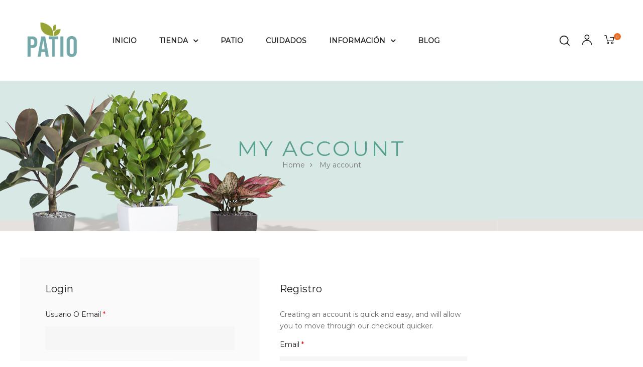

--- FILE ---
content_type: text/html; charset=UTF-8
request_url: https://patiocr.com/my-account-2/
body_size: 30146
content:
<!DOCTYPE html>
<html lang="es-CR" class="no-js">
<head>
    <meta charset="UTF-8">
    <meta name="viewport" content="width=device-width, initial-scale=1">
    <link rel="profile" href="https://gmpg.org/xfn/11">
    				<script>document.documentElement.className = document.documentElement.className + ' yes-js js_active js'</script>
			<title>My account &#8211; Patiocr Garden Center Online</title>
<meta name='robots' content='max-image-preview:large' />
<link rel='dns-prefetch' href='//fonts.googleapis.com' />
<link rel="alternate" type="application/rss+xml" title="Patiocr Garden Center Online &raquo; Feed" href="https://patiocr.com/feed/" />
<link rel="alternate" type="application/rss+xml" title="Patiocr Garden Center Online &raquo; RSS de los comentarios" href="https://patiocr.com/comments/feed/" />
<script type="text/javascript">
/* <![CDATA[ */
window._wpemojiSettings = {"baseUrl":"https:\/\/s.w.org\/images\/core\/emoji\/15.0.3\/72x72\/","ext":".png","svgUrl":"https:\/\/s.w.org\/images\/core\/emoji\/15.0.3\/svg\/","svgExt":".svg","source":{"concatemoji":"https:\/\/patiocr.com\/wp-includes\/js\/wp-emoji-release.min.js?ver=664b0e11f0119d2940af5142a73e7362"}};
/*! This file is auto-generated */
!function(i,n){var o,s,e;function c(e){try{var t={supportTests:e,timestamp:(new Date).valueOf()};sessionStorage.setItem(o,JSON.stringify(t))}catch(e){}}function p(e,t,n){e.clearRect(0,0,e.canvas.width,e.canvas.height),e.fillText(t,0,0);var t=new Uint32Array(e.getImageData(0,0,e.canvas.width,e.canvas.height).data),r=(e.clearRect(0,0,e.canvas.width,e.canvas.height),e.fillText(n,0,0),new Uint32Array(e.getImageData(0,0,e.canvas.width,e.canvas.height).data));return t.every(function(e,t){return e===r[t]})}function u(e,t,n){switch(t){case"flag":return n(e,"\ud83c\udff3\ufe0f\u200d\u26a7\ufe0f","\ud83c\udff3\ufe0f\u200b\u26a7\ufe0f")?!1:!n(e,"\ud83c\uddfa\ud83c\uddf3","\ud83c\uddfa\u200b\ud83c\uddf3")&&!n(e,"\ud83c\udff4\udb40\udc67\udb40\udc62\udb40\udc65\udb40\udc6e\udb40\udc67\udb40\udc7f","\ud83c\udff4\u200b\udb40\udc67\u200b\udb40\udc62\u200b\udb40\udc65\u200b\udb40\udc6e\u200b\udb40\udc67\u200b\udb40\udc7f");case"emoji":return!n(e,"\ud83d\udc26\u200d\u2b1b","\ud83d\udc26\u200b\u2b1b")}return!1}function f(e,t,n){var r="undefined"!=typeof WorkerGlobalScope&&self instanceof WorkerGlobalScope?new OffscreenCanvas(300,150):i.createElement("canvas"),a=r.getContext("2d",{willReadFrequently:!0}),o=(a.textBaseline="top",a.font="600 32px Arial",{});return e.forEach(function(e){o[e]=t(a,e,n)}),o}function t(e){var t=i.createElement("script");t.src=e,t.defer=!0,i.head.appendChild(t)}"undefined"!=typeof Promise&&(o="wpEmojiSettingsSupports",s=["flag","emoji"],n.supports={everything:!0,everythingExceptFlag:!0},e=new Promise(function(e){i.addEventListener("DOMContentLoaded",e,{once:!0})}),new Promise(function(t){var n=function(){try{var e=JSON.parse(sessionStorage.getItem(o));if("object"==typeof e&&"number"==typeof e.timestamp&&(new Date).valueOf()<e.timestamp+604800&&"object"==typeof e.supportTests)return e.supportTests}catch(e){}return null}();if(!n){if("undefined"!=typeof Worker&&"undefined"!=typeof OffscreenCanvas&&"undefined"!=typeof URL&&URL.createObjectURL&&"undefined"!=typeof Blob)try{var e="postMessage("+f.toString()+"("+[JSON.stringify(s),u.toString(),p.toString()].join(",")+"));",r=new Blob([e],{type:"text/javascript"}),a=new Worker(URL.createObjectURL(r),{name:"wpTestEmojiSupports"});return void(a.onmessage=function(e){c(n=e.data),a.terminate(),t(n)})}catch(e){}c(n=f(s,u,p))}t(n)}).then(function(e){for(var t in e)n.supports[t]=e[t],n.supports.everything=n.supports.everything&&n.supports[t],"flag"!==t&&(n.supports.everythingExceptFlag=n.supports.everythingExceptFlag&&n.supports[t]);n.supports.everythingExceptFlag=n.supports.everythingExceptFlag&&!n.supports.flag,n.DOMReady=!1,n.readyCallback=function(){n.DOMReady=!0}}).then(function(){return e}).then(function(){var e;n.supports.everything||(n.readyCallback(),(e=n.source||{}).concatemoji?t(e.concatemoji):e.wpemoji&&e.twemoji&&(t(e.twemoji),t(e.wpemoji)))}))}((window,document),window._wpemojiSettings);
/* ]]> */
</script>
<link rel='stylesheet' id='opal-boostrap-css' href='https://patiocr.com/wp-content/themes/auros/assets/css/opal-boostrap.css?ver=664b0e11f0119d2940af5142a73e7362' type='text/css' media='all' />
<link rel='stylesheet' id='elementor-frontend-legacy-css' href='https://patiocr.com/wp-content/plugins/elementor/assets/css/frontend-legacy.min.css?ver=3.11.5' type='text/css' media='all' />
<link rel='stylesheet' id='elementor-frontend-css' href='https://patiocr.com/wp-content/plugins/elementor/assets/css/frontend.min.css?ver=3.11.5' type='text/css' media='all' />
<link rel='stylesheet' id='auros-style-css' href='https://patiocr.com/wp-content/themes/auros/style.css?ver=664b0e11f0119d2940af5142a73e7362' type='text/css' media='all' />
<style id='auros-style-inline-css' type='text/css'>
body, input, button, button[type="submit"], select, textarea{font-family:"Montserrat", -apple-system, BlinkMacSystemFont, "Segoe UI", Roboto, "Helvetica Neue", Arial, sans-serif;font-weight:regular;line-height:23px;color:#666666}html {}.c-heading{color:#222222;}.c-primary{color:#de7d47;}.bg-primary{background-color:#de7d47;}.b-primary{border-color:#de7d47;}.button-primary:hover{background-color:#cc5f24;border-color:#cc5f24;}.c-secondary {color:#84c0bd;}.bg-secondary {background-color:#84c0bd;}.b-secondary{border-color:#84c0bd;}.button-secondary:hover{background-color:#64afab;}input[type="text"],input[type="email"],input[type="url"],input[type="password"],input[type="search"],input[type="number"],input[type="tel"],input[type="range"],input[type="date"],input[type="month"],input[type="week"],input[type="time"],input[type="datetime"],input[type="datetime-local"],input[type="color"],textarea,.mainmenu-container ul ul .menu-item > a,.mainmenu-container li a span,.breadcrumb a,.breadcrumb span,.widget .tagcloud a,.widget.widget_tag_cloud a,.c-body,.site-header-account .account-links-menu li a,.site-header-account .account-dashboard li a,.comment-reply-link,.comment-form label,.comment-form a,.widget a,.opal-custom-menu-inline .widget_nav_menu li ul a,.cart-collaterals .cart_totals th,#payment .payment_methods li.woocommerce-notice,#payment .payment_methods li.woocommerce-notice--info,#payment .payment_methods li.woocommerce-info,table.woocommerce-checkout-review-order-table th,.opal-style-1.search-form-wapper .search-submit span,.opal-style-1.search-form-wapper .search-submit span:before,.product-style-1 li.product:not(.elementor-style) .yith-wcwl-add-to-wishlist > div > a:before,.elementor-product-style-1 li.elementor-style .yith-wcwl-add-to-wishlist > div > a:before,.product-style-2 li.product:not(.elementor-style) .yith-wcwl-add-to-wishlist > div > a:before,.elementor-product-style-2 li.elementor-style .yith-wcwl-add-to-wishlist > div > a:before,.product-style-3 li.product:not(.elementor-style) .yith-wcwl-add-to-wishlist > div > a:before,.elementor-product-style-3 li.elementor-style .yith-wcwl-add-to-wishlist > div > a:before,.product-style-4 li.product:not(.elementor-style) .yith-wcwl-add-to-wishlist > div > a:before,.elementor-product-style-4 li.elementor-style .yith-wcwl-add-to-wishlist > div > a:before,.product-style-5 li.product:not(.elementor-style) .yith-wcwl-add-to-wishlist > div > a:before,.elementor-product-style-5 li.elementor-style .yith-wcwl-add-to-wishlist > div > a:before,.shop-action .woosw-btn,.owl-theme.woocommerce-carousel.nav-style-4 .owl-nav .owl-prev,.owl-theme.woocommerce-carousel.nav-style-4 .owl-nav .owl-next,.owl-theme.owl-carousel.nav-style-4 .owl-nav .owl-prev,.woocommerce .woocommerce-carousel ul.owl-theme.nav-style-4.products .owl-nav .owl-prev,.woocommerce-product-carousel ul.owl-theme.nav-style-4.products .owl-nav .owl-prev,.owl-theme.owl-carousel.nav-style-4 .owl-nav .owl-next,.woocommerce .woocommerce-carousel ul.owl-theme.nav-style-4.products .owl-nav .owl-next,.woocommerce-product-carousel ul.owl-theme.nav-style-4.products .owl-nav .owl-next,.owl-theme .products.nav-style-4 .owl-nav .owl-prev,.owl-theme .products.nav-style-4 .owl-nav .owl-next,.mc4wp-form .widget-title p .c-body,.mc4wp-form .widget-title p .site-header-account .account-links-menu li a,.site-header-account .account-links-menu li .mc4wp-form .widget-title p a,.mc4wp-form .widget-title p .site-header-account .account-dashboard li a,.site-header-account .account-dashboard li .mc4wp-form .widget-title p a,.mc4wp-form .widget-title p .comment-reply-link,.mc4wp-form .widget-title p .comment-form label,.comment-form .mc4wp-form .widget-title p label,.mc4wp-form .widget-title p .comment-form a,.comment-form .mc4wp-form .widget-title p a,.mc4wp-form .widget-title p .widget a,.widget .mc4wp-form .widget-title p a,.mc4wp-form .widget-title p .opal-custom-menu-inline .widget_nav_menu li ul a,.opal-custom-menu-inline .widget_nav_menu li ul .mc4wp-form .widget-title p a,.mc4wp-form .widget-title p .cart-collaterals .cart_totals th,.cart-collaterals .cart_totals .mc4wp-form .widget-title p th,.mc4wp-form .widget-title p #payment .payment_methods li.woocommerce-notice,#payment .payment_methods .mc4wp-form .widget-title p li.woocommerce-notice,.mc4wp-form .widget-title p #payment .payment_methods li.woocommerce-notice--info,#payment .payment_methods .mc4wp-form .widget-title p li.woocommerce-notice--info,.mc4wp-form .widget-title p #payment .payment_methods li.woocommerce-info,#payment .payment_methods .mc4wp-form .widget-title p li.woocommerce-info,.mc4wp-form .widget-title p table.woocommerce-checkout-review-order-table th,table.woocommerce-checkout-review-order-table .mc4wp-form .widget-title p th,.mc4wp-form .widget-title p .opal-style-1.search-form-wapper .search-submit span,.opal-style-1.search-form-wapper .search-submit .mc4wp-form .widget-title p span,.mc4wp-form .widget-title p .opal-style-1.search-form-wapper .search-submit span:before,.opal-style-1.search-form-wapper .search-submit .mc4wp-form .widget-title p span:before,.mc4wp-form .widget-title p .product-style-1 li.product:not(.elementor-style) .yith-wcwl-add-to-wishlist > div > a:before,.product-style-1 li.product:not(.elementor-style) .mc4wp-form .widget-title p .yith-wcwl-add-to-wishlist > div > a:before,.mc4wp-form .widget-title p .elementor-product-style-1 li.elementor-style .yith-wcwl-add-to-wishlist > div > a:before,.elementor-product-style-1 li.elementor-style .mc4wp-form .widget-title p .yith-wcwl-add-to-wishlist > div > a:before,.mc4wp-form .widget-title p .product-style-2 li.product:not(.elementor-style) .yith-wcwl-add-to-wishlist > div > a:before,.product-style-2 li.product:not(.elementor-style) .mc4wp-form .widget-title p .yith-wcwl-add-to-wishlist > div > a:before,.mc4wp-form .widget-title p .elementor-product-style-2 li.elementor-style .yith-wcwl-add-to-wishlist > div > a:before,.elementor-product-style-2 li.elementor-style .mc4wp-form .widget-title p .yith-wcwl-add-to-wishlist > div > a:before,.mc4wp-form .widget-title p .product-style-3 li.product:not(.elementor-style) .yith-wcwl-add-to-wishlist > div > a:before,.product-style-3 li.product:not(.elementor-style) .mc4wp-form .widget-title p .yith-wcwl-add-to-wishlist > div > a:before,.mc4wp-form .widget-title p .elementor-product-style-3 li.elementor-style .yith-wcwl-add-to-wishlist > div > a:before,.elementor-product-style-3 li.elementor-style .mc4wp-form .widget-title p .yith-wcwl-add-to-wishlist > div > a:before,.mc4wp-form .widget-title p .product-style-4 li.product:not(.elementor-style) .yith-wcwl-add-to-wishlist > div > a:before,.product-style-4 li.product:not(.elementor-style) .mc4wp-form .widget-title p .yith-wcwl-add-to-wishlist > div > a:before,.mc4wp-form .widget-title p .elementor-product-style-4 li.elementor-style .yith-wcwl-add-to-wishlist > div > a:before,.elementor-product-style-4 li.elementor-style .mc4wp-form .widget-title p .yith-wcwl-add-to-wishlist > div > a:before,.mc4wp-form .widget-title p .product-style-5 li.product:not(.elementor-style) .yith-wcwl-add-to-wishlist > div > a:before,.product-style-5 li.product:not(.elementor-style) .mc4wp-form .widget-title p .yith-wcwl-add-to-wishlist > div > a:before,.mc4wp-form .widget-title p .elementor-product-style-5 li.elementor-style .yith-wcwl-add-to-wishlist > div > a:before,.elementor-product-style-5 li.elementor-style .mc4wp-form .widget-title p .yith-wcwl-add-to-wishlist > div > a:before,.mc4wp-form .widget-title p .shop-action .woosw-btn,.shop-action .mc4wp-form .widget-title p .woosw-btn,.woocommerce-shipping-fields .select2-container--default .select2-selection--single .select2-selection__rendered,.woocommerce-billing-fields .select2-container--default .select2-selection--single .select2-selection__rendered,.opal-currency_switcher .list-currency button[type="submit"],.select-items div,.single-product div.product .product_meta .sku_wrapper span,.single-product div.product .product_meta .sku_wrapper a,.single-product div.product .product_meta .posted_in span,.single-product div.product .product_meta .posted_in a,.single-product div.product .product_meta .tagged_as span,.single-product div.product .product_meta .tagged_as a,.widget .woof_list_label li .woof_label_term {color:#666666; }.entry-content blockquote cite a,.entry-content strong,.entry-content dt,.entry-content th,.entry-content dt a,.entry-content th a,.column-item.post-style-1 .entry-category a,.comment-content table th,.comment-content table td a,.comment-content dt,h2.widget-title,h2.widgettitle,.c-heading,.form-group .form-row label,fieldset legend,.vertical-navigation .menu-open-label,article.type-post .entry-meta a,.related-heading,.author-wrapper .author-name,.post-navigation .nav-title,.blog article.type-post .more-link,.blog article.type-page .more-link,.archive article.type-post .more-link,.archive article.type-page .more-link,.search article.type-post .more-link,.search article.type-page .more-link,.search .entry-header a,.column-item .entry-title a,.column-item .link-more a,.column-item .entry-tags a,.page .entry-header .entry-title,.site-header-account .login-form-title,.comments-title,table.shop_table_responsive tbody th,.site-header-cart .widget_shopping_cart p.total .woocommerce-Price-amount,.site-header-cart .shopping_cart_nav p.total .woocommerce-Price-amount,.filter-toggle,.filter-close,table.cart:not(.wishlist_table) th,table.cart:not(.wishlist_table) .product-name a,table.cart:not(.wishlist_table) .product-subtotal .woocommerce-Price-amount,.cart-collaterals .cart_totals .order-total .woocommerce-Price-amount,.cart-collaterals .cart_totals .amount,.woocommerce-checkout .woocommerce-form-coupon-toggle .woocommerce-info,#payment .payment_methods > .wc_payment_method > label,table.woocommerce-checkout-review-order-table .order-total .woocommerce-Price-amount,table.woocommerce-checkout-review-order-table .product-name,.woocommerce-billing-fields label,.woocommerce-billing-fields > h3,.cart th,.shop_table th,.woocommerce-account .woocommerce-MyAccount-content strong,.woocommerce-account .woocommerce-MyAccount-content .woocommerce-Price-amount,.osf-sorting .display-mode button.active,.osf-sorting .display-mode button:hover,.woocommerce-Tabs-panel table.shop_attributes th,#osf-accordion-container table.shop_attributes th,.woocommerce-tabs#osf-accordion-container [data-accordion] [data-control],.widget .woof_list_checkbox input[type="checkbox"] + label:after,.widget .woof_list_checkbox input[type="checkbox"]:checked + label,.widget .woof_list_radio input[type="radio"]:checked + label,.woosw-list table.woosw-content-items .woosw-content-item .woosw-content-item--add p > a,.woosw-area .woosw-inner .woosw-content .woosw-content-mid table.woosw-content-items .woosw-content-item .woosw-content-item--add p > a,.single-product div.product .entry-summary .wooscp-btn,.single-product div.product .entry-summary .woosw-btn {color:#222222; }.btn-link,.button-link,.more-link,blockquote:before,.mainmenu-container li.current-menu-parent > a,.mainmenu-container .menu-item > a:hover,.cat-tags-links .tags-links a:hover,.pbr-social-share a:hover,.column-item.post-style-1 .entry-category a:hover,.column-item.post-style-2 .post-inner .entry-title a:hover,.column-item.post-style-2 .post-inner .entry-category a:hover,.column-item.post-style-2 .post-inner .post-date a:hover,.breadcrumb a:hover,.button-outline-primary,.widget_shopping_cart .buttons .button:nth-child(odd),.c-primary,.main-navigation .menu-item > a:hover,.navigation-button .menu-toggle:hover,.navigation-button .menu-toggle:focus,.entry-title a:hover,.entry-content blockquote cite a:hover,article.type-post .entry-meta a:hover,.opal-post-navigation-2 .post-navigation .nav-links .nav-previous a:hover:before,.opal-post-navigation-2 .post-navigation .nav-links .nav-next a:hover:before,.search .entry-header a:hover,.error404 .go-back:hover,.error404 .page-content .search-form button.search-submit:hover,.scrollup:hover .icon,.site-header-account .account-dropdown a.register-link,.site-header-account .account-dropdown a.lostpass-link,.site-header-account .account-links-menu li a:hover,.site-header-account .account-dashboard li a:hover,.comment-form a:hover,.widget a:hover,.widget a:focus,.widget h2.widget-title a:hover,.widget h2.widget-title a:focus,.widget h2.widgettitle a:hover,.widget h2.widgettitle a:focus,.widget .tagcloud a:hover,.widget .tagcloud a:focus,.widget.widget_tag_cloud a:hover,.widget.widget_tag_cloud a:focus,.wp_widget_tag_cloud a:hover,.wp_widget_tag_cloud a:focus,.opal-custom-menu-inline .widget ul li a:hover,.owl-theme.woocommerce-carousel.nav-style-4 .owl-nav .owl-prev:hover,.owl-theme.woocommerce-carousel.nav-style-4 .owl-nav .owl-next:hover,.owl-theme.owl-carousel.nav-style-4 .owl-nav .owl-prev:hover,.woocommerce .woocommerce-carousel ul.owl-theme.nav-style-4.products .owl-nav .owl-prev:hover,.woocommerce-product-carousel ul.owl-theme.nav-style-4.products .owl-nav .owl-prev:hover,.owl-theme.owl-carousel.nav-style-4 .owl-nav .owl-next:hover,.woocommerce .woocommerce-carousel ul.owl-theme.nav-style-4.products .owl-nav .owl-next:hover,.woocommerce-product-carousel ul.owl-theme.nav-style-4.products .owl-nav .owl-next:hover,.owl-theme .products.nav-style-4 .owl-nav .owl-prev:hover,.owl-theme .products.nav-style-4 .owl-nav .owl-next:hover,#secondary .elementor-widget-container h5:first-of-type,.elementor-nav-menu-popup .mfp-close,.site-header-cart .widget_shopping_cart .product_list_widget li a:hover,.site-header-cart .widget_shopping_cart .product_list_widget li a:focus,.site-header-cart .shopping_cart_nav .product_list_widget li a:hover,.site-header-cart .shopping_cart_nav .product_list_widget li a:focus,.site-header-cart .woocommerce-mini-cart__empty-message:before,.header-button:hover,.header-button:focus,.woocommerce-checkout .woocommerce-form-coupon-toggle .woocommerce-info a,.woocommerce-checkout .woocommerce-form-coupon-toggle .woocommerce-info a:hover,.woocommerce-privacy-policy-link,.opal-currency_switcher .list-currency button[type="submit"]:hover,.opal-currency_switcher .list-currency li.active button[type="submit"],ul.products li.product.osf-product-list .price,ul.products li.product .posfed_in a:hover,.select-items div:hover,.button-wrapper #chart-button,.product_list_widget a:hover,.product_list_widget a:active,.product_list_widget a:focus,.woocommerce-product-list a:hover,.woocommerce-product-list a:active,.woocommerce-product-list a:focus,.product-style-1 li.product:not(.elementor-style) h2 a:hover,.product-style-1 li.product:not(.elementor-style) h3 a:hover,.product-style-1 li.product:not(.elementor-style) .woocommerce-loop-product__title a:hover,.elementor-product-style-1 li.elementor-style h2 a:hover,.elementor-product-style-1 li.elementor-style h3 a:hover,.elementor-product-style-1 li.elementor-style .woocommerce-loop-product__title a:hover,.product-style-2 li.product:not(.elementor-style) h2 a:hover,.product-style-2 li.product:not(.elementor-style) h3 a:hover,.product-style-2 li.product:not(.elementor-style) .woocommerce-loop-product__title a:hover,.elementor-product-style-2 li.elementor-style h2 a:hover,.elementor-product-style-2 li.elementor-style h3 a:hover,.elementor-product-style-2 li.elementor-style .woocommerce-loop-product__title a:hover,.product-style-3 li.product:not(.elementor-style) h2 a:hover,.product-style-3 li.product:not(.elementor-style) h3 a:hover,.product-style-3 li.product:not(.elementor-style) .woocommerce-loop-product__title a:hover,.elementor-product-style-3 li.elementor-style h2 a:hover,.elementor-product-style-3 li.elementor-style h3 a:hover,.elementor-product-style-3 li.elementor-style .woocommerce-loop-product__title a:hover,.product-style-4 li.product:not(.elementor-style) h2 a:hover,.product-style-4 li.product:not(.elementor-style) h3 a:hover,.product-style-4 li.product:not(.elementor-style) .woocommerce-loop-product__title a:hover,.elementor-product-style-4 li.elementor-style h2 a:hover,.elementor-product-style-4 li.elementor-style h3 a:hover,.elementor-product-style-4 li.elementor-style .woocommerce-loop-product__title a:hover,.product-style-5 li.product:not(.elementor-style) h2 a:hover,.product-style-5 li.product:not(.elementor-style) h3 a:hover,.product-style-5 li.product:not(.elementor-style) .woocommerce-loop-product__title a:hover,.elementor-product-style-5 li.elementor-style h2 a:hover,.elementor-product-style-5 li.elementor-style h3 a:hover,.elementor-product-style-5 li.elementor-style .woocommerce-loop-product__title a:hover,.shop-action .woosw-btn:hover,.single-product div.product .entry-summary .wooscp-btn:hover,.single-product div.product .entry-summary .woosw-btn:hover,.owl-theme.woocommerce-carousel.nav-style-2 .owl-nav [class*=owl]:hover:before,.owl-theme.owl-carousel.nav-style-2 .owl-nav [class*=owl]:hover:before,.woocommerce .woocommerce-carousel ul.owl-theme.nav-style-2.products .owl-nav [class*=owl]:hover:before,.woocommerce-product-carousel ul.owl-theme.nav-style-2.products .owl-nav [class*=owl]:hover:before,.owl-theme .products.nav-style-2 .owl-nav [class*=owl]:hover:before,.owl-theme.woocommerce-carousel.nav-style-3 .owl-nav [class*=owl]:hover:before,.owl-theme.owl-carousel.nav-style-3 .owl-nav [class*=owl]:hover:before,.woocommerce .woocommerce-carousel ul.owl-theme.nav-style-3.products .owl-nav [class*=owl]:hover:before,.woocommerce-product-carousel ul.owl-theme.nav-style-3.products .owl-nav [class*=owl]:hover:before,.owl-theme .products.nav-style-3 .owl-nav [class*=owl]:hover:before,#secondary .elementor-widget-wp-widget-recent-posts a,.elementor-widget-opal-box-overview .elementor-box-overview-wrapper .entry-header a,.elementor-widget-icon-box:hover .elementor-icon,.woocommerce-MyAccount-navigation ul li.is-active a,.widget_product_categories ul li a:hover,.widget_rating_filter ul li a:hover,.woocommerce-widget-layered-nav ul li a:hover,.widget_product_brands ul li a:hover,.widget_product_categories ul li.current-cat a,.widget_rating_filter ul li.current-cat a,.woocommerce-widget-layered-nav ul li.current-cat a,.widget_product_brands ul li.current-cat a {color:#de7d47; }input[type="button"]:hover,input[type="button"]:focus,input[type="submit"]:hover,input[type="submit"]:focus,button[type="submit"]:hover,button[type="submit"]:focus,.page-links .page-number,.column-item .entry-tags a:hover,.opal-comment-form-2 .comment-form input[type="submit"]:hover,.opal-comment-form-3 .comment-form input[type="submit"]:hover,.opal-comment-form-2 .comment-form input[type="submit"]:active,.opal-comment-form-3 .comment-form input[type="submit"]:active,.opal-comment-form-2 .comment-form input[type="submit"]:focus,.opal-comment-form-3 .comment-form input[type="submit"]:focus,.widget .tagcloud a:hover:before,.widget .tagcloud a:focus:before,.widget.widget_tag_cloud a:hover:before,.widget.widget_tag_cloud a:focus:before,.wp_widget_tag_cloud a:hover:before,.wp_widget_tag_cloud a:focus:before,section.widget_price_filter .ui-slider .ui-slider-range,.button-primary,input[type="reset"],input.secondary[type="button"],input.secondary[type="reset"],input.secondary[type="submit"],input[type="button"],input[type="submit"],button[type="submit"],.page .edit-link a.post-edit-link,.wc-proceed-to-checkout .button,.woocommerce-cart .return-to-shop a,.wishlist_table .product-add-to-cart a.button,.woocommerce-MyAccount-content .woocommerce-Pagination .woocommerce-button,.widget_shopping_cart .buttons .button,.button-outline-primary:hover,.widget_shopping_cart .buttons .button:hover:nth-child(odd),.button-outline-primary:active,.widget_shopping_cart .buttons .button:active:nth-child(odd),.button-outline-primary.active,.widget_shopping_cart .buttons .active.button:nth-child(odd),.show > .button-outline-primary.dropdown-toggle,.widget_shopping_cart .buttons .show > .dropdown-toggle.button:nth-child(odd),.bg-primary,[class*="after-title"]:after,.before-title-primary:before,.owl-theme.woocommerce-carousel .owl-dots .owl-dot:hover,.owl-theme.woocommerce-carousel .owl-dots .owl-dot.active,.owl-theme.owl-carousel .owl-dots .owl-dot:hover,.woocommerce .woocommerce-carousel ul.owl-theme.products .owl-dots .owl-dot:hover,.woocommerce-product-carousel ul.owl-theme.products .owl-dots .owl-dot:hover,.owl-theme.owl-carousel .owl-dots .owl-dot.active,.woocommerce .woocommerce-carousel ul.owl-theme.products .owl-dots .owl-dot.active,.woocommerce-product-carousel ul.owl-theme.products .owl-dots .owl-dot.active,.owl-theme .products .owl-dots .owl-dot:hover,.owl-theme .products .owl-dots .owl-dot.active,.elementor-widget-divider .elementor-divider-separator:before,.header-button .count,.notification-added-to-cart .ns-content,#payment .place-order .button:hover,form.track_order p:last-of-type button[type="submit"]:hover,form.track_order p:last-of-type button[type="submit"]:focus,form.register .button[type="submit"]:hover,#yith-quick-view-modal ::-webkit-scrollbar-thumb,#yith-quick-view-modal :window-inactive::-webkit-scrollbar-thumb,.single-product[class*="opal-comment-form"] .comment-form .form-submit .submit:hover,.single-product[class*="opal-comment-form"] .comment-form .form-submit .submit:active,.single-product[class*="opal-comment-form"] .comment-form .form-submit .submit:focus,.woocommerce-tabs ul.tabs li a:after,.single-product .single_add_to_cart_button:hover,.single-product .single_add_to_cart_button.disabled[type="submit"]:hover,.widget_price_filter .ui-slider .ui-slider-handle,.widget_price_filter .ui-slider .ui-slider-range,.handheld-footer-bar .cart .footer-cart-contents .count {background-color:#de7d47; }.form-control:focus,input[type="text"]:focus,input[type="email"]:focus,input[type="url"]:focus,input[type="password"]:focus,input[type="search"]:focus,input[type="number"]:focus,input[type="tel"]:focus,input[type="range"]:focus,input[type="date"]:focus,input[type="month"]:focus,input[type="week"]:focus,input[type="time"]:focus,input[type="datetime"]:focus,input[type="datetime-local"]:focus,input[type="color"]:focus,textarea:focus,input[type="button"]:hover,input[type="button"]:focus,input[type="submit"]:hover,input[type="submit"]:focus,button[type="submit"]:hover,button[type="submit"]:focus,.cat-tags-links .tags-links a:hover,.column-item .entry-tags a:hover,.error404 .go-back,.error404 .page-content .search-form button.search-submit,.opal-comment-form-2 .comment-form input[type="submit"]:hover,.opal-comment-form-3 .comment-form input[type="submit"]:hover,.opal-comment-form-2 .comment-form input[type="submit"]:active,.opal-comment-form-3 .comment-form input[type="submit"]:active,.opal-comment-form-2 .comment-form input[type="submit"]:focus,.opal-comment-form-3 .comment-form input[type="submit"]:focus,.widget .tagcloud a:hover:after,.widget .tagcloud a:focus:after,.widget.widget_tag_cloud a:hover:after,.widget.widget_tag_cloud a:focus:after,.wp_widget_tag_cloud a:hover:after,.wp_widget_tag_cloud a:focus:after,.widget .tagcloud a:hover,.widget .tagcloud a:focus,.widget.widget_tag_cloud a:hover,.widget.widget_tag_cloud a:focus,.wp_widget_tag_cloud a:hover,.wp_widget_tag_cloud a:focus,.button-primary,input[type="reset"],input.secondary[type="button"],input.secondary[type="reset"],input.secondary[type="submit"],input[type="button"],input[type="submit"],button[type="submit"],.page .edit-link a.post-edit-link,.wc-proceed-to-checkout .button,.woocommerce-cart .return-to-shop a,.wishlist_table .product-add-to-cart a.button,.woocommerce-MyAccount-content .woocommerce-Pagination .woocommerce-button,.widget_shopping_cart .buttons .button,.button-outline-primary,.widget_shopping_cart .buttons .button:nth-child(odd),.button-outline-primary:hover,.widget_shopping_cart .buttons .button:hover:nth-child(odd),.button-outline-primary:active,.widget_shopping_cart .buttons .button:active:nth-child(odd),.button-outline-primary.active,.widget_shopping_cart .buttons .active.button:nth-child(odd),.show > .button-outline-primary.dropdown-toggle,.widget_shopping_cart .buttons .show > .dropdown-toggle.button:nth-child(odd),.b-primary,.owl-theme.woocommerce-carousel.nav-style-2 .owl-nav [class*=owl]:hover,.owl-theme.owl-carousel.nav-style-2 .owl-nav [class*=owl]:hover,.woocommerce .woocommerce-carousel ul.owl-theme.nav-style-2.products .owl-nav [class*=owl]:hover,.woocommerce-product-carousel ul.owl-theme.nav-style-2.products .owl-nav [class*=owl]:hover,.owl-theme .products.nav-style-2 .owl-nav [class*=owl]:hover,.owl-theme.woocommerce-carousel.nav-style-4 .owl-nav .owl-prev:hover,.owl-theme.woocommerce-carousel.nav-style-4 .owl-nav .owl-next:hover,.owl-theme.owl-carousel.nav-style-4 .owl-nav .owl-prev:hover,.woocommerce .woocommerce-carousel ul.owl-theme.nav-style-4.products .owl-nav .owl-prev:hover,.woocommerce-product-carousel ul.owl-theme.nav-style-4.products .owl-nav .owl-prev:hover,.owl-theme.owl-carousel.nav-style-4 .owl-nav .owl-next:hover,.woocommerce .woocommerce-carousel ul.owl-theme.nav-style-4.products .owl-nav .owl-next:hover,.woocommerce-product-carousel ul.owl-theme.nav-style-4.products .owl-nav .owl-next:hover,.owl-theme .products.nav-style-4 .owl-nav .owl-prev:hover,.owl-theme .products.nav-style-4 .owl-nav .owl-next:hover,#payment .place-order .button:hover,form.track_order p:last-of-type button[type="submit"]:hover,form.track_order p:last-of-type button[type="submit"]:focus,form.track_order p input[type="text"]:hover,form.track_order p input[type="text"]:focus,form.register .button[type="submit"]:hover,.single-product[class*="opal-comment-form"] .comment-form .form-submit .submit:hover,.single-product[class*="opal-comment-form"] .comment-form .form-submit .submit:active,.single-product[class*="opal-comment-form"] .comment-form .form-submit .submit:focus,.single-product .single_add_to_cart_button:hover,.single-product .single_add_to_cart_button.disabled[type="submit"]:hover,.single-product.woocommerce-single-style-4 .flex-nav-next a:hover:after,.single-product.woocommerce-single-style-4 .flex-nav-prev a:hover:after,.widget_product_categories ul li a:hover:before,.widget_rating_filter ul li a:hover:before,.woocommerce-widget-layered-nav ul li a:hover:before,.widget_product_brands ul li a:hover:before,.widget_product_categories ul li.current-cat a:before,.widget_rating_filter ul li.current-cat a:before,.woocommerce-widget-layered-nav ul li.current-cat a:before,.widget_product_brands ul li.current-cat a:before,.woocommerce-widget-layered-nav ul li.chosen a.osf-color-type:after,.osf-product-deal .woocommerce-product-list .opal-countdown .day,.otf-product-recently-content li:hover .product-thumbnail img {border-color:#de7d47; }.btn-link:focus,.btn-link:hover,.button-link:focus,.more-link:focus,.button-link:hover,.more-link:hover,a:hover,a:active {color:#cc5f24; }.button-primary:hover,input:hover[type="reset"],input:hover[type="button"],input:hover[type="submit"],button:hover[type="submit"],.page .edit-link a.post-edit-link:hover,.wc-proceed-to-checkout .button:hover,.woocommerce-cart .return-to-shop a:hover,.wishlist_table .product-add-to-cart a.button:hover,.woocommerce-MyAccount-content .woocommerce-Pagination .woocommerce-button:hover,.widget_shopping_cart .buttons .button:hover,.button-primary:active,input:active[type="reset"],input:active[type="button"],input:active[type="submit"],button:active[type="submit"],.page .edit-link a.post-edit-link:active,.wc-proceed-to-checkout .button:active,.woocommerce-cart .return-to-shop a:active,.wishlist_table .product-add-to-cart a.button:active,.woocommerce-MyAccount-content .woocommerce-Pagination .woocommerce-button:active,.widget_shopping_cart .buttons .button:active,.button-primary.active,input.active[type="reset"],input.active[type="button"],input.active[type="submit"],button.active[type="submit"],.page .edit-link a.active.post-edit-link,.wc-proceed-to-checkout .active.button,.woocommerce-cart .return-to-shop a.active,.wishlist_table .product-add-to-cart a.active.button,.woocommerce-MyAccount-content .woocommerce-Pagination .active.woocommerce-button,.widget_shopping_cart .buttons .active.button,.show > .button-primary.dropdown-toggle,.show > input.dropdown-toggle[type="reset"],.show > input.dropdown-toggle[type="button"],.show > input.dropdown-toggle[type="submit"],.show > button.dropdown-toggle[type="submit"],.page .edit-link .show > a.dropdown-toggle.post-edit-link,.wc-proceed-to-checkout .show > .dropdown-toggle.button,.woocommerce-cart .return-to-shop .show > a.dropdown-toggle,.wishlist_table .product-add-to-cart .show > a.dropdown-toggle.button,.woocommerce-MyAccount-content .woocommerce-Pagination .show > .dropdown-toggle.woocommerce-button,.widget_shopping_cart .buttons .show > .dropdown-toggle.button {background-color:#cc5f24; }.button-primary:hover,input:hover[type="reset"],input:hover[type="button"],input:hover[type="submit"],button:hover[type="submit"],.page .edit-link a.post-edit-link:hover,.wc-proceed-to-checkout .button:hover,.woocommerce-cart .return-to-shop a:hover,.wishlist_table .product-add-to-cart a.button:hover,.woocommerce-MyAccount-content .woocommerce-Pagination .woocommerce-button:hover,.widget_shopping_cart .buttons .button:hover,.button-primary:active,input:active[type="reset"],input:active[type="button"],input:active[type="submit"],button:active[type="submit"],.page .edit-link a.post-edit-link:active,.wc-proceed-to-checkout .button:active,.woocommerce-cart .return-to-shop a:active,.wishlist_table .product-add-to-cart a.button:active,.woocommerce-MyAccount-content .woocommerce-Pagination .woocommerce-button:active,.widget_shopping_cart .buttons .button:active,.button-primary.active,input.active[type="reset"],input.active[type="button"],input.active[type="submit"],button.active[type="submit"],.page .edit-link a.active.post-edit-link,.wc-proceed-to-checkout .active.button,.woocommerce-cart .return-to-shop a.active,.wishlist_table .product-add-to-cart a.active.button,.woocommerce-MyAccount-content .woocommerce-Pagination .active.woocommerce-button,.widget_shopping_cart .buttons .active.button,.show > .button-primary.dropdown-toggle,.show > input.dropdown-toggle[type="reset"],.show > input.dropdown-toggle[type="button"],.show > input.dropdown-toggle[type="submit"],.show > button.dropdown-toggle[type="submit"],.page .edit-link .show > a.dropdown-toggle.post-edit-link,.wc-proceed-to-checkout .show > .dropdown-toggle.button,.woocommerce-cart .return-to-shop .show > a.dropdown-toggle,.wishlist_table .product-add-to-cart .show > a.dropdown-toggle.button,.woocommerce-MyAccount-content .woocommerce-Pagination .show > .dropdown-toggle.woocommerce-button,.widget_shopping_cart .buttons .show > .dropdown-toggle.button {border-color:#cc5f24; }.button-outline-secondary,.c-secondary,.author-wrapper .author-name h6,.list-feature-box > li:before,.elementor-widget-opal-box-overview .elementor-box-overview-wrapper .entry-header a:hover {color:#84c0bd; }.button-secondary,.secondary-button .search-submit,.button-outline-secondary:hover,.button-outline-secondary:active,.button-outline-secondary.active,.show > .button-outline-secondary.dropdown-toggle,.bg-secondary,.before-title-secondary:before,#secondary .elementor-widget-wp-widget-categories a:before,#secondary .elementor-nav-menu a:before,.e--pointer-dot a:before {background-color:#84c0bd; }.button-secondary,.secondary-button .search-submit,.button-outline-secondary,.button-outline-secondary:hover,.button-outline-secondary:active,.button-outline-secondary.active,.show > .button-outline-secondary.dropdown-toggle,.b-secondary {border-color:#84c0bd; }.button-secondary:hover,.secondary-button .search-submit:hover,.button-secondary:active,.secondary-button .search-submit:active,.button-secondary.active,.secondary-button .active.search-submit,.show > .button-secondary.dropdown-toggle,.secondary-button .show > .dropdown-toggle.search-submit {background-color:#64afab; }.button-secondary:hover,.secondary-button .search-submit:hover,.button-secondary:active,.secondary-button .search-submit:active,.button-secondary.active,.secondary-button .active.search-submit,.show > .button-secondary.dropdown-toggle,.secondary-button .show > .dropdown-toggle.search-submit {border-color:#64afab; }.row,body.opal-content-layout-2cl #content .wrap,body.opal-content-layout-2cr #content .wrap,[data-opal-columns],.opal-archive-style-4.blog .site-main,.opal-archive-style-4.archive .site-main,.opal-default-content-layout-2cr .site-content .wrap,.site-footer .widget-area,.opal-comment-form-2 .comment-form,.opal-comment-form-3 .comment-form,.opal-comment-form-4 .comment-form,.opal-comment-form-6 .comment-form,.widget .gallery,.elementor-element .gallery,.entry-gallery .gallery,.single .gallery,.list-feature-box,[data-elementor-columns],.opal-canvas-filter.top .opal-canvas-filter-wrap,.opal-canvas-filter.top .opal-canvas-filter-wrap section.WOOF_Widget .woof_redraw_zone,.woocommerce-cart .woocommerce,.woocommerce-billing-fields .woocommerce-billing-fields__field-wrapper,.woocommerce-MyAccount-content form[class^="woocommerce-"],.woocommerce-columns--addresses,.woocommerce-account .woocommerce,.woocommerce-Addresses,.woocommerce-address-fields__field-wrapper,ul.products,.osf-sorting,.single-product div.product,.single-product div.product .woocommerce-product-gallery .flex-control-thumbs {margin-right:-20px;margin-left:-20px;}.col-1,.col-2,[data-elementor-columns-mobile="6"] .column-item,.col-3,[data-elementor-columns-mobile="4"] .column-item,.col-4,.opal-comment-form-2 .comment-form .comment-form-author,.opal-comment-form-3 .comment-form .comment-form-author,.opal-comment-form-2 .comment-form .comment-form-email,.opal-comment-form-3 .comment-form .comment-form-email,.opal-comment-form-2 .comment-form .comment-form-url,.opal-comment-form-3 .comment-form .comment-form-url,[data-elementor-columns-mobile="3"] .column-item,.col-5,.col-6,.opal-comment-form-4 .comment-form .comment-form-author,.opal-comment-form-4 .comment-form .comment-form-email,.opal-comment-form-4 .comment-form .comment-form-url,.opal-comment-form-6 .comment-form .comment-form-author,.opal-comment-form-6 .comment-form .comment-form-email,[data-elementor-columns-mobile="2"] .column-item,.single-product.opal-comment-form-2 .comment-form-author,.single-product.opal-comment-form-3 .comment-form-author,.single-product.opal-comment-form-2 .comment-form-email,.single-product.opal-comment-form-3 .comment-form-email,.col-7,.col-8,.col-9,.col-10,.col-11,.col-12,.related-posts .column-item,.site-footer .widget-area .widget-column,.opal-comment-form-2 .comment-form .logged-in-as,.opal-comment-form-3 .comment-form .logged-in-as,.opal-comment-form-2 .comment-form .comment-notes,.opal-comment-form-3 .comment-form .comment-notes,.opal-comment-form-2 .comment-form .comment-form-comment,.opal-comment-form-3 .comment-form .comment-form-comment,.opal-comment-form-2 .comment-form .form-submit,.opal-comment-form-3 .comment-form .form-submit,.opal-comment-form-4 .comment-form .logged-in-as,.opal-comment-form-4 .comment-form .comment-notes,.opal-comment-form-4 .comment-form .comment-form-comment,.opal-comment-form-4 .comment-form .form-submit,.opal-comment-form-6 .comment-form .logged-in-as,.opal-comment-form-6 .comment-form .comment-notes,.opal-comment-form-6 .comment-form .comment-form-comment,.opal-comment-form-6 .comment-form .comment-form-url,.opal-comment-form-6 .comment-form .form-submit,.widget .gallery-columns-1 .gallery-item,.elementor-element .gallery-columns-1 .gallery-item,.entry-gallery .gallery-columns-1 .gallery-item,.single .gallery-columns-1 .gallery-item,[data-elementor-columns-mobile="1"] .column-item,.elementor-single-product .single-product div.product .entry-summary,.woocommerce-cart .cart-empty,.woocommerce-cart .return-to-shop,.woocommerce-billing-fields .form-row-wide,.woocommerce-MyAccount-content form[class^="woocommerce-"] > *:not(fieldset),.woocommerce-MyAccount-content form[class^="woocommerce-"] .form-row-wide,#customer_details [class*='col'],.woocommerce-Addresses .woocommerce-Address,.columns-1 ul.products li.product,.columns-1 ul.products > li,#reviews .comment-form-rating,.col,body #secondary,.mfp-content .comment-form-rating,.opal-canvas-filter.top .opal-canvas-filter-wrap section,.opal-canvas-filter.top .opal-canvas-filter-wrap section.WOOF_Widget .woof_redraw_zone .woof_container,.columns-5 ul.products li.product,.columns-5 ul.products > li,.col-auto,.col-sm-1,[data-opal-columns="12"] .column-item,.col-sm-2,[data-opal-columns="6"] .column-item,.columns-6 ul.products li.product,.columns-6 ul.products > li,.col-sm-3,[data-opal-columns="4"] .column-item,.col-sm-4,[data-opal-columns="3"] .column-item,.widget .gallery-columns-6 .gallery-item,.elementor-element .gallery-columns-6 .gallery-item,.entry-gallery .gallery-columns-6 .gallery-item,.single .gallery-columns-6 .gallery-item,.col-sm-5,.col-sm-6,[data-opal-columns="2"] .column-item,.widget .gallery-columns-2 .gallery-item,.elementor-element .gallery-columns-2 .gallery-item,.entry-gallery .gallery-columns-2 .gallery-item,.single .gallery-columns-2 .gallery-item,.widget .gallery-columns-3 .gallery-item,.elementor-element .gallery-columns-3 .gallery-item,.entry-gallery .gallery-columns-3 .gallery-item,.single .gallery-columns-3 .gallery-item,.widget .gallery-columns-4 .gallery-item,.elementor-element .gallery-columns-4 .gallery-item,.entry-gallery .gallery-columns-4 .gallery-item,.single .gallery-columns-4 .gallery-item,.list-feature-box > li,.woocommerce-billing-fields .form-row-first,.woocommerce-billing-fields .form-row-last,.woocommerce-MyAccount-content form[class^="woocommerce-"] .form-row-first,.woocommerce-MyAccount-content form[class^="woocommerce-"] .form-row-last,ul.products li.product,.columns-2 ul.products li.product,.columns-2 ul.products > li,.columns-3 ul.products li.product,.columns-3 ul.products > li,.columns-4 ul.products li.product,.columns-4 ul.products > li,.opal-content-layout-2cl .columns-3 ul.products li.product,.opal-content-layout-2cl .columns-3 ul.products > li,.opal-content-layout-2cr .columns-3 ul.products li.product,.opal-content-layout-2cr .columns-3 ul.products > li,.col-sm-7,.col-sm-8,.col-sm-9,.col-sm-10,.col-sm-11,.col-sm-12,[data-opal-columns="1"] .column-item,.cart-collaterals .cross-sells,.woocommerce-columns--addresses .woocommerce-column,.woocommerce-account .woocommerce-MyAccount-navigation,.woocommerce-account .woocommerce-MyAccount-content,.woocommerce-address-fields__field-wrapper .form-row,.woocommerce-product-carousel ul.products li.product,.osf-sorting .woocommerce-message,.osf-sorting .woocommerce-notice,.opal-content-layout-2cl .osf-sorting .osf-sorting-group,.opal-content-layout-2cr .osf-sorting .osf-sorting-group,.single-product div.product .images,.single-product div.product .entry-summary,.single-product.woocommerce-single-style-3 div.product .entry-summary,.single-product.woocommerce-single-style-4 div.product .entry-summary,.single-product.woocommerce-single-style-3 div.product .images,.single-product.woocommerce-single-style-4 div.product .images,.col-sm,.col-sm-auto,.col-md-1,.col-md-2,[data-elementor-columns-tablet="6"] .column-item,.col-md-3,[data-elementor-columns-tablet="4"] .column-item,.col-md-4,[data-elementor-columns-tablet="3"] .column-item,.col-md-5,.opal-default-content-layout-2cr #secondary,.osf-sorting .osf-sorting-group,.col-md-6,[data-elementor-columns-tablet="2"] .column-item,.col-md-7,.opal-default-content-layout-2cr #primary,.osf-sorting .osf-sorting-group + .osf-sorting-group,.col-md-8,.col-md-9,.col-md-10,.col-md-11,.col-md-12,[data-elementor-columns-tablet="1"] .column-item,.cart-collaterals,.col-md,.col-md-auto,.col-lg-1,.col-lg-2,[data-elementor-columns="6"] .column-item,.col-lg-3,[data-elementor-columns="4"] .column-item,.col-lg-4,[data-elementor-columns="3"] .column-item,.col-lg-5,.col-lg-6,.opal-default-content-layout-2cr .related-posts .column-item,.opal-content-layout-2cr .related-posts .column-item,.opal-content-layout-2cl .related-posts .column-item,[data-elementor-columns="2"] .column-item,.col-lg-7,.col-lg-8,.opal-content-layout-2cl .osf-sorting .osf-sorting-group + .osf-sorting-group,.opal-content-layout-2cr .osf-sorting .osf-sorting-group + .osf-sorting-group,.col-lg-9,.col-lg-10,.col-lg-11,.col-lg-12,[data-elementor-columns="1"] .column-item,.col-lg,.col-lg-auto,.col-xl-1,.col-xl-2,.col-xl-3,.col-xl-4,.col-xl-5,.col-xl-6,.col-xl-7,.col-xl-8,.col-xl-9,.col-xl-10,.col-xl-11,.col-xl-12,.col-xl,.col-xl-auto {padding-right:20px;padding-left:20px;}.container,#content,.opal-canvas-filter.top,.single-product .related.products,.single-product .up-sells.products,.otf-product-recently-content .widget_recently_viewed_products {padding-right:20px;padding-left:20px;}@media (min-width:576px) {.container, #content, .opal-canvas-filter.top, .single-product .related.products,.single-product .up-sells.products, .otf-product-recently-content .widget_recently_viewed_products {max-width:540px; } }@media (min-width:768px) {.container, #content, .opal-canvas-filter.top, .single-product .related.products,.single-product .up-sells.products, .otf-product-recently-content .widget_recently_viewed_products {max-width:720px; } }@media (min-width:992px) {.container, #content, .opal-canvas-filter.top, .single-product .related.products,.single-product .up-sells.products, .otf-product-recently-content .widget_recently_viewed_products {max-width:960px; } }@media (min-width:1200px) {.container, #content, .opal-canvas-filter.top, .single-product .related.products,.single-product .up-sells.products, .otf-product-recently-content .widget_recently_viewed_products {max-width:1440px; } }.main-navigation .mainmenu-container .top-menu > li > a{font-size:15px;font-family:"Montserrat",-apple-system, BlinkMacSystemFont, "Segoe UI", Roboto, "Helvetica Neue", Arial, sans-serif;font-weight:400;}.error404 .site-content-contain{background-color:#ffffff;}.elementor-widget-heading .elementor-heading-title{font-family:"Montserrat", -apple-system, BlinkMacSystemFont, Sans-serif;}.elementor-widget-heading .elementor-heading-title,.elementor-text-editor b{font-weight:400;}.elementor-widget-heading .elementor-heading-title{font-family:"Montserrat", -apple-system, BlinkMacSystemFont, Sans-serif;}.elementor-widget-heading .elementor-heading-title,.elementor-text-editor b{font-weight:400;}.typo-heading,.author-wrapper .author-name,.post-navigation .nav-subtitle,.post-navigation .nav-title,h2.widget-title,h2.widgettitle,#secondary .elementor-widget-container h5:first-of-type,.osf-product-deal .woocommerce-product-list .opal-countdown {font-family:"Montserrat",-apple-system, BlinkMacSystemFont, "Segoe UI", Roboto, "Helvetica Neue", Arial, sans-serif;font-weight:400;}@media screen and (min-width:1200px){.container, #content ,.single-product .related.products, .single-product .up-sells.products{max-width:1440px;}}@media screen and (min-width:768px){.container, #content , .container-fluid{padding-left:40px;padding-right:40px;}}@media screen and (min-width:48em) {body.opal-property-archive .site-content {padding-top:60px;padding-bottom:60px;}}@media screen and (min-width:48em) {.page-title-bar .wrap {min-height:300px;}}@media screen and (min-width:48em) {.page-title-bar .wrap {padding-bottom:20px;}}.page-title-bar {border-color:#eeeeee;border-style:solid;background-color:#ffffff;background-image:url(https://patiocr.com/wp-content/uploads/2020/11/productos.png);background-repeat:no-repeat;background-position:center bottom;;}.page-title{color:#57a08f; }@media screen and (min-width:48em) {.page-title {font-family:"Montserrat",-apple-system, BlinkMacSystemFont, "Segoe UI", Roboto, "Helvetica Neue", Arial, sans-serif;font-weight:400;text-transform:uppercase;font-size:42px;line-height:29px;letter-spacing:4px;;}}@media screen and (min-width:48em) {.breadcrumb, .breadcrumb span, .breadcrumb * {color:#777777;font-size:14px;line-height:22px;;}}.breadcrumb a:hover{color:#454545;}#secondary .widget-title{font-size:17px;letter-spacing:0px;padding-top:0px;padding-bottom:0px;margin-top:0px;margin-bottom:20px;color:#222222;}@media screen and (min-width:768px){#secondary .widget{margin-bottom:30px;padding-bottom:30px;}}.button-primary,input[type="reset"],input.secondary[type="button"],input.secondary[type="reset"],input.secondary[type="submit"],input[type="button"],input[type="submit"],button[type="submit"],.page .edit-link a.post-edit-link,.wc-proceed-to-checkout .button,.woocommerce-cart .return-to-shop a,.wishlist_table .product-add-to-cart a.button,.woocommerce-MyAccount-content .woocommerce-Pagination .woocommerce-button,.widget_shopping_cart .buttons .button {background-color:#de7d47;border-color:#de7d47;color:#fff;border-radius:0px;font-family:"Montserrat",-apple-system, BlinkMacSystemFont, "Segoe UI", Roboto, "Helvetica Neue", Arial, sans-serif;font-weight:400;font-size:16px;line-height:28px}.button-primary:hover,input:hover[type="reset"],input:hover[type="button"],input:hover[type="submit"],button:hover[type="submit"],.page .edit-link a.post-edit-link:hover,.wc-proceed-to-checkout .button:hover,.woocommerce-cart .return-to-shop a:hover,.wishlist_table .product-add-to-cart a.button:hover,.woocommerce-MyAccount-content .woocommerce-Pagination .woocommerce-button:hover,.widget_shopping_cart .buttons .button:hover,.button-primary:active,input:active[type="reset"],input:active[type="button"],input:active[type="submit"],button:active[type="submit"],.page .edit-link a.post-edit-link:active,.wc-proceed-to-checkout .button:active,.woocommerce-cart .return-to-shop a:active,.wishlist_table .product-add-to-cart a.button:active,.woocommerce-MyAccount-content .woocommerce-Pagination .woocommerce-button:active,.widget_shopping_cart .buttons .button:active,.button-primary.active,input.active[type="reset"],input.active[type="button"],input.active[type="submit"],button.active[type="submit"],.page .edit-link a.active.post-edit-link,.wc-proceed-to-checkout .active.button,.woocommerce-cart .return-to-shop a.active,.wishlist_table .product-add-to-cart a.active.button,.woocommerce-MyAccount-content .woocommerce-Pagination .active.woocommerce-button,.widget_shopping_cart .buttons .active.button,.show > .button-primary.dropdown-toggle,.show > input.dropdown-toggle[type="reset"],.show > input.dropdown-toggle[type="button"],.show > input.dropdown-toggle[type="submit"],.show > button.dropdown-toggle[type="submit"],.page .edit-link .show > a.dropdown-toggle.post-edit-link,.wc-proceed-to-checkout .show > .dropdown-toggle.button,.woocommerce-cart .return-to-shop .show > a.dropdown-toggle,.wishlist_table .product-add-to-cart .show > a.dropdown-toggle.button,.woocommerce-MyAccount-content .woocommerce-Pagination .show > .dropdown-toggle.woocommerce-button,.widget_shopping_cart .buttons .show > .dropdown-toggle.button {background-color:#cc5f24;border-color:#cc5f24;color:#fff;font-family:"Montserrat",-apple-system, BlinkMacSystemFont, "Segoe UI", Roboto, "Helvetica Neue", Arial, sans-serif;font-weight:400;font-size:16px;line-height:28px}.button-primary,input[type="reset"],input.secondary[type="button"],input.secondary[type="reset"],input.secondary[type="submit"],input[type="button"],input[type="submit"],button[type="submit"],.page .edit-link a.post-edit-link,.wc-proceed-to-checkout .button,.woocommerce-cart .return-to-shop a,.wishlist_table .product-add-to-cart a.button,.woocommerce-MyAccount-content .woocommerce-Pagination .woocommerce-button,.widget_shopping_cart .buttons .button {background-color:#de7d47;border-color:#de7d47;color:#fff;border-radius:0px;font-family:"Montserrat",-apple-system, BlinkMacSystemFont, "Segoe UI", Roboto, "Helvetica Neue", Arial, sans-serif;font-weight:400;font-size:16px;line-height:28px}.button-primary:hover,input:hover[type="reset"],input:hover[type="button"],input:hover[type="submit"],button:hover[type="submit"],.page .edit-link a.post-edit-link:hover,.wc-proceed-to-checkout .button:hover,.woocommerce-cart .return-to-shop a:hover,.wishlist_table .product-add-to-cart a.button:hover,.woocommerce-MyAccount-content .woocommerce-Pagination .woocommerce-button:hover,.widget_shopping_cart .buttons .button:hover,.button-primary:active,input:active[type="reset"],input:active[type="button"],input:active[type="submit"],button:active[type="submit"],.page .edit-link a.post-edit-link:active,.wc-proceed-to-checkout .button:active,.woocommerce-cart .return-to-shop a:active,.wishlist_table .product-add-to-cart a.button:active,.woocommerce-MyAccount-content .woocommerce-Pagination .woocommerce-button:active,.widget_shopping_cart .buttons .button:active,.button-primary.active,input.active[type="reset"],input.active[type="button"],input.active[type="submit"],button.active[type="submit"],.page .edit-link a.active.post-edit-link,.wc-proceed-to-checkout .active.button,.woocommerce-cart .return-to-shop a.active,.wishlist_table .product-add-to-cart a.active.button,.woocommerce-MyAccount-content .woocommerce-Pagination .active.woocommerce-button,.widget_shopping_cart .buttons .active.button,.show > .button-primary.dropdown-toggle,.show > input.dropdown-toggle[type="reset"],.show > input.dropdown-toggle[type="button"],.show > input.dropdown-toggle[type="submit"],.show > button.dropdown-toggle[type="submit"],.page .edit-link .show > a.dropdown-toggle.post-edit-link,.wc-proceed-to-checkout .show > .dropdown-toggle.button,.woocommerce-cart .return-to-shop .show > a.dropdown-toggle,.wishlist_table .product-add-to-cart .show > a.dropdown-toggle.button,.woocommerce-MyAccount-content .woocommerce-Pagination .show > .dropdown-toggle.woocommerce-button,.widget_shopping_cart .buttons .show > .dropdown-toggle.button {background-color:#cc5f24;border-color:#cc5f24;color:#fff;font-family:"Montserrat",-apple-system, BlinkMacSystemFont, "Segoe UI", Roboto, "Helvetica Neue", Arial, sans-serif;font-weight:400;font-size:16px;line-height:28px}.button-secondary,.secondary-button .search-submit {background-color:#84c0bd;border-color:#84c0bd;color:#fff;border-radius:0px;font-family:"Montserrat",-apple-system, BlinkMacSystemFont, "Segoe UI", Roboto, "Helvetica Neue", Arial, sans-serif;font-weight:400;font-size:16px;line-height:28px}.button-secondary:hover,.secondary-button .search-submit:hover,.button-secondary:active,.secondary-button .search-submit:active,.button-secondary.active,.secondary-button .active.search-submit,.show > .button-secondary.dropdown-toggle,.secondary-button .show > .dropdown-toggle.search-submit {background-color:#64afab;border-color:#64afab;color:#fff;font-family:"Montserrat",-apple-system, BlinkMacSystemFont, "Segoe UI", Roboto, "Helvetica Neue", Arial, sans-serif;font-weight:400;font-size:16px;line-height:28px}button ,input[type="submit"], input[type="reset"], input[type="button"], .button, .btn {font-family:"Montserrat",-apple-system, BlinkMacSystemFont, "Segoe UI", Roboto, "Helvetica Neue", Arial, sans-serif;font-weight:400;font-size:16px;line-height:28px}
.site-content{padding-top:px!important;}.site-content{padding-bottom:px!important;}
</style>
<link rel='stylesheet' id='osf-elementor-addons-css' href='https://patiocr.com/wp-content/plugins/auros-core/assets/css/elementor/style.css?ver=5.1.8' type='text/css' media='all' />
<link rel='stylesheet' id='elementor-post-2563-css' href='https://patiocr.com/wp-content/uploads/elementor/css/post-2563.css?ver=1730862692' type='text/css' media='all' />
<link rel='stylesheet' id='magnific-popup-css' href='https://patiocr.com/wp-content/plugins/auros-core/assets/css/magnific-popup.css?ver=664b0e11f0119d2940af5142a73e7362' type='text/css' media='all' />
<link rel='stylesheet' id='elementor-post-2053-css' href='https://patiocr.com/wp-content/uploads/elementor/css/post-2053.css?ver=1730862692' type='text/css' media='all' />
<link rel='stylesheet' id='frontend.popup-css' href='https://patiocr.com/wp-content/plugins/popup-by-supsystic/modules/popup/css/frontend.popup.css?ver=1.10.16' type='text/css' media='all' />
<style id='wp-emoji-styles-inline-css' type='text/css'>

	img.wp-smiley, img.emoji {
		display: inline !important;
		border: none !important;
		box-shadow: none !important;
		height: 1em !important;
		width: 1em !important;
		margin: 0 0.07em !important;
		vertical-align: -0.1em !important;
		background: none !important;
		padding: 0 !important;
	}
</style>
<link rel='stylesheet' id='wp-block-library-css' href='https://patiocr.com/wp-includes/css/dist/block-library/style.min.css?ver=664b0e11f0119d2940af5142a73e7362' type='text/css' media='all' />
<link rel='stylesheet' id='jquery-selectBox-css' href='https://patiocr.com/wp-content/plugins/yith-woocommerce-wishlist/assets/css/jquery.selectBox.css?ver=1.2.0' type='text/css' media='all' />
<link rel='stylesheet' id='woocommerce_prettyPhoto_css-css' href='//patiocr.com/wp-content/plugins/woocommerce/assets/css/prettyPhoto.css?ver=3.1.6' type='text/css' media='all' />
<link rel='stylesheet' id='yith-wcwl-main-css' href='https://patiocr.com/wp-content/plugins/yith-woocommerce-wishlist/assets/css/style.css?ver=4.0.1' type='text/css' media='all' />
<style id='yith-wcwl-main-inline-css' type='text/css'>
 :root { --rounded-corners-radius: 16px; --add-to-cart-rounded-corners-radius: 16px; --color-headers-background: #F4F4F4; --feedback-duration: 3s } 
 :root { --rounded-corners-radius: 16px; --add-to-cart-rounded-corners-radius: 16px; --color-headers-background: #F4F4F4; --feedback-duration: 3s } 
</style>
<style id='classic-theme-styles-inline-css' type='text/css'>
/*! This file is auto-generated */
.wp-block-button__link{color:#fff;background-color:#32373c;border-radius:9999px;box-shadow:none;text-decoration:none;padding:calc(.667em + 2px) calc(1.333em + 2px);font-size:1.125em}.wp-block-file__button{background:#32373c;color:#fff;text-decoration:none}
</style>
<style id='global-styles-inline-css' type='text/css'>
:root{--wp--preset--aspect-ratio--square: 1;--wp--preset--aspect-ratio--4-3: 4/3;--wp--preset--aspect-ratio--3-4: 3/4;--wp--preset--aspect-ratio--3-2: 3/2;--wp--preset--aspect-ratio--2-3: 2/3;--wp--preset--aspect-ratio--16-9: 16/9;--wp--preset--aspect-ratio--9-16: 9/16;--wp--preset--color--black: #000000;--wp--preset--color--cyan-bluish-gray: #abb8c3;--wp--preset--color--white: #ffffff;--wp--preset--color--pale-pink: #f78da7;--wp--preset--color--vivid-red: #cf2e2e;--wp--preset--color--luminous-vivid-orange: #ff6900;--wp--preset--color--luminous-vivid-amber: #fcb900;--wp--preset--color--light-green-cyan: #7bdcb5;--wp--preset--color--vivid-green-cyan: #00d084;--wp--preset--color--pale-cyan-blue: #8ed1fc;--wp--preset--color--vivid-cyan-blue: #0693e3;--wp--preset--color--vivid-purple: #9b51e0;--wp--preset--gradient--vivid-cyan-blue-to-vivid-purple: linear-gradient(135deg,rgba(6,147,227,1) 0%,rgb(155,81,224) 100%);--wp--preset--gradient--light-green-cyan-to-vivid-green-cyan: linear-gradient(135deg,rgb(122,220,180) 0%,rgb(0,208,130) 100%);--wp--preset--gradient--luminous-vivid-amber-to-luminous-vivid-orange: linear-gradient(135deg,rgba(252,185,0,1) 0%,rgba(255,105,0,1) 100%);--wp--preset--gradient--luminous-vivid-orange-to-vivid-red: linear-gradient(135deg,rgba(255,105,0,1) 0%,rgb(207,46,46) 100%);--wp--preset--gradient--very-light-gray-to-cyan-bluish-gray: linear-gradient(135deg,rgb(238,238,238) 0%,rgb(169,184,195) 100%);--wp--preset--gradient--cool-to-warm-spectrum: linear-gradient(135deg,rgb(74,234,220) 0%,rgb(151,120,209) 20%,rgb(207,42,186) 40%,rgb(238,44,130) 60%,rgb(251,105,98) 80%,rgb(254,248,76) 100%);--wp--preset--gradient--blush-light-purple: linear-gradient(135deg,rgb(255,206,236) 0%,rgb(152,150,240) 100%);--wp--preset--gradient--blush-bordeaux: linear-gradient(135deg,rgb(254,205,165) 0%,rgb(254,45,45) 50%,rgb(107,0,62) 100%);--wp--preset--gradient--luminous-dusk: linear-gradient(135deg,rgb(255,203,112) 0%,rgb(199,81,192) 50%,rgb(65,88,208) 100%);--wp--preset--gradient--pale-ocean: linear-gradient(135deg,rgb(255,245,203) 0%,rgb(182,227,212) 50%,rgb(51,167,181) 100%);--wp--preset--gradient--electric-grass: linear-gradient(135deg,rgb(202,248,128) 0%,rgb(113,206,126) 100%);--wp--preset--gradient--midnight: linear-gradient(135deg,rgb(2,3,129) 0%,rgb(40,116,252) 100%);--wp--preset--font-size--small: 13px;--wp--preset--font-size--medium: 20px;--wp--preset--font-size--large: 36px;--wp--preset--font-size--x-large: 42px;--wp--preset--font-family--inter: "Inter", sans-serif;--wp--preset--font-family--cardo: Cardo;--wp--preset--spacing--20: 0.44rem;--wp--preset--spacing--30: 0.67rem;--wp--preset--spacing--40: 1rem;--wp--preset--spacing--50: 1.5rem;--wp--preset--spacing--60: 2.25rem;--wp--preset--spacing--70: 3.38rem;--wp--preset--spacing--80: 5.06rem;--wp--preset--shadow--natural: 6px 6px 9px rgba(0, 0, 0, 0.2);--wp--preset--shadow--deep: 12px 12px 50px rgba(0, 0, 0, 0.4);--wp--preset--shadow--sharp: 6px 6px 0px rgba(0, 0, 0, 0.2);--wp--preset--shadow--outlined: 6px 6px 0px -3px rgba(255, 255, 255, 1), 6px 6px rgba(0, 0, 0, 1);--wp--preset--shadow--crisp: 6px 6px 0px rgba(0, 0, 0, 1);}:where(.is-layout-flex){gap: 0.5em;}:where(.is-layout-grid){gap: 0.5em;}body .is-layout-flex{display: flex;}.is-layout-flex{flex-wrap: wrap;align-items: center;}.is-layout-flex > :is(*, div){margin: 0;}body .is-layout-grid{display: grid;}.is-layout-grid > :is(*, div){margin: 0;}:where(.wp-block-columns.is-layout-flex){gap: 2em;}:where(.wp-block-columns.is-layout-grid){gap: 2em;}:where(.wp-block-post-template.is-layout-flex){gap: 1.25em;}:where(.wp-block-post-template.is-layout-grid){gap: 1.25em;}.has-black-color{color: var(--wp--preset--color--black) !important;}.has-cyan-bluish-gray-color{color: var(--wp--preset--color--cyan-bluish-gray) !important;}.has-white-color{color: var(--wp--preset--color--white) !important;}.has-pale-pink-color{color: var(--wp--preset--color--pale-pink) !important;}.has-vivid-red-color{color: var(--wp--preset--color--vivid-red) !important;}.has-luminous-vivid-orange-color{color: var(--wp--preset--color--luminous-vivid-orange) !important;}.has-luminous-vivid-amber-color{color: var(--wp--preset--color--luminous-vivid-amber) !important;}.has-light-green-cyan-color{color: var(--wp--preset--color--light-green-cyan) !important;}.has-vivid-green-cyan-color{color: var(--wp--preset--color--vivid-green-cyan) !important;}.has-pale-cyan-blue-color{color: var(--wp--preset--color--pale-cyan-blue) !important;}.has-vivid-cyan-blue-color{color: var(--wp--preset--color--vivid-cyan-blue) !important;}.has-vivid-purple-color{color: var(--wp--preset--color--vivid-purple) !important;}.has-black-background-color{background-color: var(--wp--preset--color--black) !important;}.has-cyan-bluish-gray-background-color{background-color: var(--wp--preset--color--cyan-bluish-gray) !important;}.has-white-background-color{background-color: var(--wp--preset--color--white) !important;}.has-pale-pink-background-color{background-color: var(--wp--preset--color--pale-pink) !important;}.has-vivid-red-background-color{background-color: var(--wp--preset--color--vivid-red) !important;}.has-luminous-vivid-orange-background-color{background-color: var(--wp--preset--color--luminous-vivid-orange) !important;}.has-luminous-vivid-amber-background-color{background-color: var(--wp--preset--color--luminous-vivid-amber) !important;}.has-light-green-cyan-background-color{background-color: var(--wp--preset--color--light-green-cyan) !important;}.has-vivid-green-cyan-background-color{background-color: var(--wp--preset--color--vivid-green-cyan) !important;}.has-pale-cyan-blue-background-color{background-color: var(--wp--preset--color--pale-cyan-blue) !important;}.has-vivid-cyan-blue-background-color{background-color: var(--wp--preset--color--vivid-cyan-blue) !important;}.has-vivid-purple-background-color{background-color: var(--wp--preset--color--vivid-purple) !important;}.has-black-border-color{border-color: var(--wp--preset--color--black) !important;}.has-cyan-bluish-gray-border-color{border-color: var(--wp--preset--color--cyan-bluish-gray) !important;}.has-white-border-color{border-color: var(--wp--preset--color--white) !important;}.has-pale-pink-border-color{border-color: var(--wp--preset--color--pale-pink) !important;}.has-vivid-red-border-color{border-color: var(--wp--preset--color--vivid-red) !important;}.has-luminous-vivid-orange-border-color{border-color: var(--wp--preset--color--luminous-vivid-orange) !important;}.has-luminous-vivid-amber-border-color{border-color: var(--wp--preset--color--luminous-vivid-amber) !important;}.has-light-green-cyan-border-color{border-color: var(--wp--preset--color--light-green-cyan) !important;}.has-vivid-green-cyan-border-color{border-color: var(--wp--preset--color--vivid-green-cyan) !important;}.has-pale-cyan-blue-border-color{border-color: var(--wp--preset--color--pale-cyan-blue) !important;}.has-vivid-cyan-blue-border-color{border-color: var(--wp--preset--color--vivid-cyan-blue) !important;}.has-vivid-purple-border-color{border-color: var(--wp--preset--color--vivid-purple) !important;}.has-vivid-cyan-blue-to-vivid-purple-gradient-background{background: var(--wp--preset--gradient--vivid-cyan-blue-to-vivid-purple) !important;}.has-light-green-cyan-to-vivid-green-cyan-gradient-background{background: var(--wp--preset--gradient--light-green-cyan-to-vivid-green-cyan) !important;}.has-luminous-vivid-amber-to-luminous-vivid-orange-gradient-background{background: var(--wp--preset--gradient--luminous-vivid-amber-to-luminous-vivid-orange) !important;}.has-luminous-vivid-orange-to-vivid-red-gradient-background{background: var(--wp--preset--gradient--luminous-vivid-orange-to-vivid-red) !important;}.has-very-light-gray-to-cyan-bluish-gray-gradient-background{background: var(--wp--preset--gradient--very-light-gray-to-cyan-bluish-gray) !important;}.has-cool-to-warm-spectrum-gradient-background{background: var(--wp--preset--gradient--cool-to-warm-spectrum) !important;}.has-blush-light-purple-gradient-background{background: var(--wp--preset--gradient--blush-light-purple) !important;}.has-blush-bordeaux-gradient-background{background: var(--wp--preset--gradient--blush-bordeaux) !important;}.has-luminous-dusk-gradient-background{background: var(--wp--preset--gradient--luminous-dusk) !important;}.has-pale-ocean-gradient-background{background: var(--wp--preset--gradient--pale-ocean) !important;}.has-electric-grass-gradient-background{background: var(--wp--preset--gradient--electric-grass) !important;}.has-midnight-gradient-background{background: var(--wp--preset--gradient--midnight) !important;}.has-small-font-size{font-size: var(--wp--preset--font-size--small) !important;}.has-medium-font-size{font-size: var(--wp--preset--font-size--medium) !important;}.has-large-font-size{font-size: var(--wp--preset--font-size--large) !important;}.has-x-large-font-size{font-size: var(--wp--preset--font-size--x-large) !important;}
:where(.wp-block-post-template.is-layout-flex){gap: 1.25em;}:where(.wp-block-post-template.is-layout-grid){gap: 1.25em;}
:where(.wp-block-columns.is-layout-flex){gap: 2em;}:where(.wp-block-columns.is-layout-grid){gap: 2em;}
:root :where(.wp-block-pullquote){font-size: 1.5em;line-height: 1.6;}
</style>
<link rel='stylesheet' id='contact-form-7-css' href='https://patiocr.com/wp-content/plugins/contact-form-7/includes/css/styles.css?ver=6.0' type='text/css' media='all' />
<link rel='stylesheet' id='rs-plugin-settings-css' href='https://patiocr.com/wp-content/plugins/revslider/public/assets/css/rs6.css?ver=6.1.8' type='text/css' media='all' />
<style id='rs-plugin-settings-inline-css' type='text/css'>
#rs-demo-id {}
</style>
<link rel='stylesheet' id='select2-css' href='https://patiocr.com/wp-content/plugins/woocommerce/assets/css/select2.css?ver=9.3.3' type='text/css' media='all' />
<style id='woocommerce-inline-inline-css' type='text/css'>
.woocommerce form .form-row .required { visibility: visible; }
</style>
<link rel='stylesheet' id='wp-components-css' href='https://patiocr.com/wp-includes/css/dist/components/style.min.css?ver=664b0e11f0119d2940af5142a73e7362' type='text/css' media='all' />
<link rel='stylesheet' id='godaddy-styles-css' href='https://patiocr.com/wp-content/plugins/coblocks/includes/Dependencies/GoDaddy/Styles/build/latest.css?ver=2.0.2' type='text/css' media='all' />
<link rel='stylesheet' id='wp-my-instagram-css' href='https://patiocr.com/wp-content/plugins/wp-my-instagram/css/style.css?ver=1.0' type='text/css' media='all' />
<link rel='stylesheet' id='auros-opal-icon-css' href='https://patiocr.com/wp-content/themes/auros/assets/css/opal-icons.css?ver=664b0e11f0119d2940af5142a73e7362' type='text/css' media='all' />
<link rel='stylesheet' id='auros-carousel-css' href='https://patiocr.com/wp-content/themes/auros/assets/css/carousel.css?ver=664b0e11f0119d2940af5142a73e7362' type='text/css' media='all' />
<link rel='stylesheet' id='auros-woocommerce-css' href='https://patiocr.com/wp-content/themes/auros/assets/css/woocommerce.css?ver=664b0e11f0119d2940af5142a73e7362' type='text/css' media='all' />
<link rel='stylesheet' id='osf-fonts-css' href='https://fonts.googleapis.com/css?family=Montserrat%3Aregular%7CMontserrat%3A400%7CMontserrat%3A400%7CMontserrat%3A400&#038;subset=cyrillic%2Ccyrillic%2Ccyrillic%2Clatin' type='text/css' media='all' />
<link rel='stylesheet' id='otf-plugin-css' href='https://patiocr.com/wp-content/plugins/auros-core/assets/css/auros-plugin.css' type='text/css' media='all' />
<link rel='stylesheet' id='elementor-icons-shared-0-css' href='https://patiocr.com/wp-content/plugins/elementor/assets/lib/font-awesome/css/fontawesome.min.css?ver=5.15.3' type='text/css' media='all' />
<link rel='stylesheet' id='elementor-icons-fa-brands-css' href='https://patiocr.com/wp-content/plugins/elementor/assets/lib/font-awesome/css/brands.min.css?ver=5.15.3' type='text/css' media='all' />
<script type="text/javascript" src="https://patiocr.com/wp-includes/js/jquery/jquery.min.js?ver=3.7.1" id="jquery-core-js"></script>
<script type="text/javascript" src="https://patiocr.com/wp-includes/js/jquery/jquery-migrate.min.js?ver=3.4.1" id="jquery-migrate-js"></script>
<script type="text/javascript" src="https://patiocr.com/wp-content/plugins/auros-core/assets/js/libs/modernizr.custom.js?ver=5.1.8" id="modernizr-js"></script>
<script type="text/javascript" src="https://patiocr.com/wp-content/plugins/popup-by-supsystic/js/common.min.js?ver=1.10.16" id="commonPps-js"></script>
<script type="text/javascript" id="corePps-js-extra">
/* <![CDATA[ */
var PPS_DATA = {"siteUrl":"https:\/\/patiocr.com\/","imgPath":"https:\/\/patiocr.com\/wp-content\/plugins\/popup-by-supsystic\/img\/","cssPath":"https:\/\/patiocr.com\/wp-content\/plugins\/popup-by-supsystic\/css\/","loader":"https:\/\/patiocr.com\/wp-content\/plugins\/popup-by-supsystic\/img\/loading.gif","close":"https:\/\/patiocr.com\/wp-content\/plugins\/popup-by-supsystic\/img\/cross.gif","ajaxurl":"https:\/\/patiocr.com\/wp-admin\/admin-ajax.php","options":{"add_love_link":"0","disable_autosave":"0","love_link_html":"<a title=\"WordPress PopUp Plugin\" style=\"color: #26bfc1 !important; font-size: 9px; position: absolute; bottom: 15px; right: 15px;\" href=\"https:\/\/supsystic.com\/plugins\/popup-plugin\/?utm_source=plugin&utm_medium=love_link&utm_campaign=popup\" target=\"_blank\">WordPress PopUp Plugin<\/a>"},"PPS_CODE":"pps","jsPath":"https:\/\/patiocr.com\/wp-content\/plugins\/popup-by-supsystic\/js\/"};
/* ]]> */
</script>
<script type="text/javascript" src="https://patiocr.com/wp-content/plugins/popup-by-supsystic/js/core.min.js?ver=1.10.16" id="corePps-js"></script>
<script type="text/javascript" id="frontend.popup-js-extra">
/* <![CDATA[ */
var ppsPopups = [{"id":"101","label":"plantlover1","active":"1","original_id":"16","params":{"main":{"show_on":"page_load","show_on_page_load_enb_delay":"1","show_on_page_load_delay":"3","show_on_click_on_el_delay":"0","show_on_scroll_window_delay":"0","show_on_scroll_window_perc_scroll":"0","show_on_link_follow_delay":"0","visit_page_cnt":"","close_on":"user_close","show_pages":"all","show_time_from":"12:00am","show_time_to":"12:00am","show_date_from":"","show_date_to":"","show_to_first_time_visit_days":"30","show_to_until_make_action_days":"30","show_to":"count_times","count_times_num":"1","count_times_mes":"hour","hide_for_devices_show":"0","hide_for_post_types_show":"0","hide_for_ips_show":"0","hide_for_ips":"","hide_for_countries_show":"0","hide_for_languages_show":"0","hide_search_engines_show":"0","hide_preg_url_show":"0","hide_preg_url":"","hide_for_user_roles_show":"0"},"tpl":{"width":"600","width_measure":"px","bg_overlay_opacity":"0.5","bg_overlay_type":"color","bg_overlay_color":"#000","bg_overlay_img":"","bg_overlay_img_pos":"stretch","bg_type_0":"color","bg_img_0":"https:\/\/patiocr.com\/wp-content\/plugins\/popup-by-supsystic\/assets\/popup\/img\/assets\/nature.jpg","bg_color_0":"#57a08f","bg_type_1":"color","bg_img_1":"","bg_color_1":"#de7d47","bg_type_2":"img","bg_img_2":"https:\/\/patiocr.com\/wp-content\/plugins\/popup-by-supsystic\/assets\/popup\/img\/assets\/mail-white.png","bg_color_2":"","bg_type_3":"color","bg_img_3":"","bg_color_3":"#de7d47","bg_type_4":"none","bg_img_4":"","bg_color_4":"#c6c3c3","font_label":"Abel","label_font_color":"#c6c3c3","font_txt_0":"Abel","text_font_color_0":"#c6c3c3","font_footer":"Abel","footer_font_color":"#c6c3c3","responsive_mode":"def","reidrect_on_close":"","close_btn":"close-orange","bullets":"lists_green","layered_pos":"","enb_label":"1","label":"QUIERO SER UN PLANT LOVER","enb_txt_0":"1","enb_foot_note":"1","foot_note":"La informaci\u00f3n nunca se compartir\u00e1 con terceros","enb_sm_facebook":"1","enb_sm_googleplus":"1","enb_sm_twitter":"1","sm_design":"simple","anim_key":"none","anim_close_key":"","anim_duration":1000,"anim_close_duration":"","enb_subscribe":"1","sub_dest":"mailchimp","sub_wp_create_user_role":"subscriber","sub_confirm_reload_time":"10","sub_mailchimp_groups_full":"","sub_fields":{"name":{"enb":"1","name":"name","html":"text","label":"Nombre","value":"","custom":"0","mandatory":"0","set_preset":""},"email":{"enb":"1","name":"email","html":"text","label":"E-Mail","value":"","custom":"0","mandatory":"1","set_preset":""}},"blacklist":"","blacklist_error":"Tu correo esta en blacklist","sub_txt_confirm_sent":"Se envi\u00f3 un enlace de confirmaci\u00f3n a su direcci\u00f3n de correo electr\u00f3nico. \u00a1Consultar su correo electr\u00f3nico!","sub_txt_success":" \u00a1Gracias por suscribirte!","sub_txt_invalid_email":" Correo electr\u00f3nico vac\u00edo o no v\u00e1lido","sub_txt_exists_email":"Correo electr\u00f3nico vac\u00edo o no v\u00e1lido","sub_redirect_url":"","sub_txt_confirm_mail_subject":"Confirm subscription on [sitename]","sub_txt_confirm_mail_from":"cdjpplszx5cx@a2plcpnl0443.prod.iad2.secureserver.net","sub_txt_confirm_mail_message":"You subscribed on site <a href=\"[siteurl]\">[sitename]<\/a>. Follow <a href=\"[confirm_link]\">this link<\/a> to complete your subscription. If you did not subscribe here - just ignore this message.","sub_txt_subscriber_mail_subject":"[sitename] Your username and password","sub_txt_subscriber_mail_from":"cdjpplszx5cx@a2plcpnl0443.prod.iad2.secureserver.net","sub_txt_subscriber_mail_message":"Username: [user_login]<br \/>Password: [password]<br \/>[login_url]","sub_redirect_email_exists":"","sub_btn_label":"Soy #PatioLover","sub_new_email":"hola@patiocr.com","sub_new_subject":"Nuevo suscriptor ","sub_new_message":"iene un nuevo suscriptor en su sitio <a href=\"[siteurl]\"> [nombre del sitio] <\/a>, aqu\u00ed est\u00e1 la informaci\u00f3n del suscriptor: <br \/> [subscriber_data]","sub_attach":[""],"stat_ga_code":"","txt_0":"","enb_sub_name":1,"reg_fields":{"name":{"label":"Name","html":"text","enb":1,"name":"name"},"email":{"label":"E-Mail","html":"text","enb":true,"mandatory":true,"name":"email"}}},"opts_attrs":{"bg_number":"5","txt_block_number":"1"}},"img_preview":"pink.png","show_on":"1","show_to":"5","show_pages":"1","type_id":"1","views":"52077","unique_views":"48515","actions":"361","date_created":"2015-01-10 18:59:43","sort_order":"0","show_in_admin_area":"0","img_preview_url":"https:\/\/patiocr.com\/wp-content\/plugins\/popup-by-supsystic\/assets\/popup\/img\/preview\/pink.png","view_id":"101_318476","type":"common","rendered_html":"<span style=\"display: none;\" id=\"ppsPopupStylesHidden_101_318476\">#ppsPopupShell_101_318476 {\n\twidth: 600px;\n  \tpadding: 15px;\n  \tfont-family: Georgia, Times, serif;\n\tfont-size: 13px;\n\tline-height: 21px;\n\tfont-weight: normal;\n\tcolor: #000;\n}\n#ppsPopupShell_101_318476, #ppsPopupShell_101_318476 * {\n\t-webkit-box-sizing: border-box;\n\t-moz-box-sizing:    border-box;\n\tbox-sizing:         border-box;\n}\n#ppsPopupShell_101_318476 .ppsInnerTblContent {\n\tdisplay: table;\tbackground: -moz-radial-gradient(center, ellipse cover,#89d2c1 0%, #57a08f 100%); \/* ff3.6+ *\/\n\tbackground: -webkit-gradient(radial, center center, 0px, center center, 100%, color-stop(0%,#89d2c1), color-stop(100%, #57a08f)); \/* safari4+,chrome *\/\n\tbackground:-webkit-radial-gradient(center, ellipse cover,#89d2c1 0%, #57a08f 100%); \/* safari5.1+,chrome10+ *\/\n\tbackground: -o-radial-gradient(center, ellipse cover,#89d2c1 0%, #57a08f 100%); \/* opera 11.10+ *\/\n\tbackground: -ms-radial-gradient(center, ellipse cover,#89d2c1 0%, #57a08f 100%); \/* ie10+ *\/\n\tbackground:radial-gradient(ellipse at center,#89d2c1 0%, #57a08f 100%); \/* w3c *\/\n\tfilter: progid:DXImageTransform.Microsoft.gradient( startColorstr='#89d2c1', endColorstr='#57a08f',GradientType=1 ); \/* ie6-9 *\/}\n#ppsPopupShell_101_318476 .ppsPopupInner {  \twidth: 50%;  \tdisplay: table-cell;\n}\n#ppsPopupShell_101_318476 .ppsPopupLabel {\n\tcolor: #000;\n\tfont-family: 'Open Sans', arial;\n\tfont-size: 28px;\n  \tfont-weight: bold;\n\tcolor: #ffffff;\n\tmargin-top: 15px;\n\tmargin-bottom: 16px;\n\tpadding-left: 75px;}\n#ppsPopupShell_101_318476 .mail-img{\tbackground: #de7d47;\tborder-radius: 50%;\n\t-moz-border-radius: 50%;\n\t-webkit-border-radius: 50%;\n\tposition: absolute;\n\ttop: 40px;\n\tleft: -35px;\n\theight: 110px;\n\twidth: 110px;  \tbackground-image: url(\"https:\/\/patiocr.com\/wp-content\/plugins\/popup-by-supsystic\/assets\/popup\/img\/assets\/mail-white.png\");\n  \tbackground-repeat: no-repeat;\tbackground-position: 22px 31px;\n\tbox-shadow: 0px 0 0px 8px rgba(115, 125, 143, 0.5);\n}\n#ppsPopupShell_101_318476 .ppsRightCol {\n\t\/*display: table-cell;*\/\n  \tfloat:right;\n  \twidth: 100%;\n  \theight: 100%;\n  \tmargin-bottom: 30px;\n  \tmargin-top: 65px;\n}\n#ppsPopupShell_101_318476 .ppsSubscribeShell form {\n\tpadding: 30px 50px 0 70px;\n\ttext-align: right;\n}\n#ppsPopupShell_101_318476 .ppsSubscribeShell input,\n#ppsPopupShell_101_318476 .ppsSubscribeShell .ppsSubSelect,\n#ppsPopupShell_101_318476 .ppsSubscribeShell textarea {\n\twidth: 100%;\n  \tmargin-bottom: 10px;\n  \theight: 40px;\n  \tborder: none;\n  \tborder-radius: 3px;\n}\n#ppsPopupShell_101_318476 .ppsSubscribeShell input[type=text],#ppsPopupShell_101_318476 .ppsSubscribeShell input[type=email],#ppsPopupShell_101_318476 .ppsSubscribeShell input[type=password],#ppsPopupShell_101_318476 .ppsSubscribeShell input[type=email],#ppsPopupShell_101_318476 .ppsSubscribeShell input[type=password],#ppsPopupShell_101_318476 .ppsSubscribeShell input[type=email],\n#ppsPopupShell_101_318476 .ppsSubscribeShell .ppsSubSelect,\n#ppsPopupShell_101_318476 .ppsSubscribeShell textarea {\n  \tpadding-left: 30px;\n  \tfont-size: 17px;\n  \tbackground-image: url(\"https:\/\/patiocr.com\/wp-content\/plugins\/popup-by-supsystic\/assets\/popup\/img\/assets\/input-name.png\");\n\tbackground-repeat: no-repeat;\n\tbackground-position: 5px center;\n  \tbackground-color: #fff;\n}\n#ppsPopupShell_101_318476 .ppsSubscribeShell .ppsSubSelect {\n\tdisplay: table;\n  \ttext-align: left;\n}\n#ppsPopupShell_101_318476 .ppsSubscribeShell .ppsSubSelectLabel,\n#ppsPopupShell_101_318476 .ppsSubscribeShell select {\n\tdisplay: table-cell;\n}\n#ppsPopupShell_101_318476 .ppsSubscribeShell .ppsSubSelectLabel {\n\topacity: 0.5;\n}\n#ppsPopupShell_101_318476 .ppsSubscribeShell select {\n\twidth: 100%;\n  \tbackground-color: transparent;\n  \theight: 40px;\n  \tborder: none;\n  \tfont-size: 17px;\n  \tmargin-left: -5px;\n}\n#ppsPopupShell_101_318476 .ppsSubscribeShell textarea {\n\tfont-family: inherit;\n  \theight: auto;\n    padding-top: 5px;\n}\n#ppsPopupShell_101_318476 .ppsSubscribeShell input[type=\"email\"][name=\"email\"],\n#ppsPopupShell_101_318476 .ppsSubscribeShell input[type=\"text\"][name=\"email\"] {\n  \tpadding-left: 30px;\n    background-image: url(\"https:\/\/patiocr.com\/wp-content\/plugins\/popup-by-supsystic\/assets\/popup\/img\/assets\/input-email.png\");\n    background-repeat: no-repeat;\n    background-position: 5px center;\n}\n#ppsPopupShell_101_318476 .ppsSubscribeShell input[type=submit] {\n\tborder-color: #000;\n  \tfont-family: 'Open Sans', arial;\n\t\/*margin-right: -30px;*\/\n\tfont-weight: 100;\n\tcolor: #ffffff;\n  \twidth: 40%;\n\ttext-shadow: #000000 1px 1px 1px;  \tbackground: #de7d47;\n   \tbackground-image: none;  \tcursor: pointer;\n}\n#ppsPopupShell_101_318476 .ppsSubscribeShell input[type=submit]:hover {\n\tbox-shadow: inset 1px 1px 3px #666;\n  \topacity:0.8;\n}\n#ppsPopupShell_101_318476 .ppsPopupTxt_0 {\n  \ttext-align: center;\n  \tfont-family: 'Open Sans', arial;\n \tfont-weight: 100;\n\tcolor: #ffffff;\n\ttext-shadow: #000000 1px 1px 1px;\n  \tfont-size: 17px;}\n\n#ppsPopupShell_101_318476 .ppsPopupTxt_0 {\n  \tmargin: 20px;\n  \tmargin-left: 70px;\n\tmargin-right: 40px;\n}\n#ppsPopupShell_101_318476 .ppsPopupClose {\n\tbackground-repeat: no-repeat;\n  \tcursor: pointer;\n}\n#ppsPopupShell_101_318476 .ppsPopupClose.ppsPopupClose_lists_black {\n \ttop: 0 !important;\n  \tright: 0 !important;\n}\n#ppsPopupShell_101_318476 .ppsPopupClose:hover {\n\topacity: 0.8;\n}\n#ppsPopupShell_101_318476 .ppsFootNote{\n  \tpadding-left: 30px;\n\tbackground-image: url(\"https:\/\/patiocr.com\/wp-content\/plugins\/popup-by-supsystic\/assets\/popup\/img\/assets\/security_ico.png\");\n\tbackground-repeat: no-repeat;\n\tbackground-position: 5px center;\n  \theight: 20px;    font-family: \"Helvetica Neue\",Helvetica,Arial,sans-serif;\n    font-size: x-small;\n    font-style: italic;\n    line-height: 14px;\n  \tmargin: 5px 30px;\n}\n@media (max-width: 768px) {\n  #ppsPopupShell_101_318476 .ppsPopupLabel {\n  \tpadding-left: 0;\n    text-align: center;\n  }\n  #ppsPopupShell_101_318476 .ppsPopupLabel,\n  #ppsPopupShell_101_318476 .ppsPopupTxt_0 {\n  \tmargin-left: 20px;\n  }\n  #ppsPopupShell_101_318476 .ppsSubscribeShell form {\n  \tpadding-left: 20px;\n  }\n  #ppsPopupShell_101_318476 .mail-img {\n  \tleft: 50%;\n    top: -30px;\n    transform: translate(-50%, 0);\n  }\n}#ppsPopupShell_101_318476 .ppsPopupClose { position:absolute;background-image:url(\"https:\/\/patiocr.com\/wp-content\/plugins\/popup-by-supsystic\/modules\/popup\/img\/assets\/close_btns\/close-orange.png\");background-repeat:no-repeat;top:-16px;right:-16px;width:42px;height:42px; }#ppsPopupShell_101_318476 ul li { background-image:url(\"https:\/\/patiocr.com\/wp-content\/plugins\/popup-by-supsystic\/modules\/popup\/img\/assets\/bullets\/lists_green.png\");;list-style:outside none none !important !important;background-repeat:no-repeat !important;padding-left:30px !important;margin-bottom:10px !important;min-height:25px !important; }<\/span><div id=\"ppsPopupShell_101_318476\" class=\"ppsPopupShell ppsPopupListsShell\">\n\t<a href=\"#\" class=\"ppsPopupClose ppsPopupClose_close-orange\"><\/a>\n\t<div class=\"ppsInnerTblContent\">\n\t\t<div class=\"ppsPopupListsInner ppsPopupInner\">\n\t\t\t<div class=\"mail-img\"><\/div>\n\t\t\t<div style=\"clear: both;\"><\/div>\n\t\t\t<div class=\"ppsRightCol\">\t\t\t\t\t<div class=\"ppsPopupLabel ppsPopupListsLabel\">QUIERO SER UN PLANT LOVER<\/div>\t\t\t\t\t<div class=\"ppsPopupTxt ppsPopupClassyTxt ppsPopupClassyTxt_0 ppsPopupTxt_0\">\n\t\t\t\t\t\n\t\t\t\t\t<\/div>\t\t\t\t<div style=\"clear: both;\"><\/div>\t\t\t\t\t<div class=\"ppsSubscribeShell\">\n\t\t\t\t\t\t<form class=\"ppsSubscribeForm ppsSubscribeForm_mailchimp\" action=\"https:\/\/patiocr.com\/\" method=\"post\">\n\t\t\t\t\t\t<input type=\"text\" name=\"name\" value=\"\"  placeholder=\"Nombre\" \/><input type=\"email\" name=\"email\" value=\"\"  required  placeholder=\"E-Mail\" \/>\n\t\t\t\t\t\t<input type=\"submit\" name=\"submit\" value=\"Soy #PatioLover\" \/>\n\t\t\t\t\t\t<input type=\"hidden\" name=\"mod\" value=\"subscribe\"  \/><input type=\"hidden\" name=\"action\" value=\"subscribe\"  \/><input type=\"hidden\" name=\"id\" value=\"101\"  \/><input type=\"hidden\" name=\"_wpnonce\" value=\"ea39175290\"  \/><div class=\"ppsSubMsg\"><\/div><\/form>\n\t\t\t\t\t\t<div style=\"clear: both;\"><\/div>\n\t\t\t\t\t<\/div>\t\t\t\t\t<div class=\"ppsFootNote\">\n\t\t\t\t\tLa informaci\u00f3n nunca se compartir\u00e1 con terceros\n\t\t\t\t\t<\/div>\t\t\t<\/div>\n\t\t<\/div>\n\t<\/div>\n<\/div><img class=\"ppsPopupPreloadImg ppsPopupPreloadImg_101_318476\" src=\"https:\/\/patiocr.com\/wp-content\/plugins\/popup-by-supsystic\/assets\/popup\/img\/assets\/mail-white.png\" \/>","connect_hash":"4b426f8dc5890b345ff53f44d9e7dfd4"}];
/* ]]> */
</script>
<script type="text/javascript" src="https://patiocr.com/wp-content/plugins/popup-by-supsystic/modules/popup/js/frontend.popup.js?ver=1.10.16" id="frontend.popup-js"></script>
<script type="text/javascript" src="https://patiocr.com/wp-content/plugins/revslider/public/assets/js/revolution.tools.min.js?ver=6.0" id="tp-tools-js"></script>
<script type="text/javascript" src="https://patiocr.com/wp-content/plugins/revslider/public/assets/js/rs6.min.js?ver=6.1.8" id="revmin-js"></script>
<script type="text/javascript" src="https://patiocr.com/wp-content/plugins/woocommerce/assets/js/js-cookie/js.cookie.min.js?ver=2.1.4-wc.9.3.3" id="js-cookie-js" defer="defer" data-wp-strategy="defer"></script>
<script type="text/javascript" id="wc-cart-fragments-js-extra">
/* <![CDATA[ */
var wc_cart_fragments_params = {"ajax_url":"\/wp-admin\/admin-ajax.php","wc_ajax_url":"\/?wc-ajax=%%endpoint%%","cart_hash_key":"wc_cart_hash_7564dea003e3d80bf5dffdb0530616ad","fragment_name":"wc_fragments_7564dea003e3d80bf5dffdb0530616ad","request_timeout":"5000"};
/* ]]> */
</script>
<script type="text/javascript" src="https://patiocr.com/wp-content/plugins/woocommerce/assets/js/frontend/cart-fragments.min.js?ver=9.3.3" id="wc-cart-fragments-js" defer="defer" data-wp-strategy="defer"></script>
<script type="text/javascript" src="https://patiocr.com/wp-content/plugins/woocommerce/assets/js/jquery-blockui/jquery.blockUI.min.js?ver=2.7.0-wc.9.3.3" id="jquery-blockui-js" defer="defer" data-wp-strategy="defer"></script>
<script type="text/javascript" id="wc-add-to-cart-js-extra">
/* <![CDATA[ */
var wc_add_to_cart_params = {"ajax_url":"\/wp-admin\/admin-ajax.php","wc_ajax_url":"\/?wc-ajax=%%endpoint%%","i18n_view_cart":"Ver carrito","cart_url":"https:\/\/patiocr.com\/my-cart\/","is_cart":"","cart_redirect_after_add":"yes"};
/* ]]> */
</script>
<script type="text/javascript" src="https://patiocr.com/wp-content/plugins/woocommerce/assets/js/frontend/add-to-cart.min.js?ver=9.3.3" id="wc-add-to-cart-js" defer="defer" data-wp-strategy="defer"></script>
<script type="text/javascript" src="https://patiocr.com/wp-content/plugins/woocommerce/assets/js/selectWoo/selectWoo.full.min.js?ver=1.0.9-wc.9.3.3" id="selectWoo-js" defer="defer" data-wp-strategy="defer"></script>
<script type="text/javascript" src="https://patiocr.com/wp-content/plugins/woocommerce/assets/js/frontend/account-i18n.min.js?ver=9.3.3" id="wc-account-i18n-js" defer="defer" data-wp-strategy="defer"></script>
<script type="text/javascript" id="woocommerce-js-extra">
/* <![CDATA[ */
var woocommerce_params = {"ajax_url":"\/wp-admin\/admin-ajax.php","wc_ajax_url":"\/?wc-ajax=%%endpoint%%"};
/* ]]> */
</script>
<script type="text/javascript" src="https://patiocr.com/wp-content/plugins/woocommerce/assets/js/frontend/woocommerce.min.js?ver=9.3.3" id="woocommerce-js" defer="defer" data-wp-strategy="defer"></script>
<script type="text/javascript" id="wccb_ajax_script-js-extra">
/* <![CDATA[ */
var wccbAjaxService = {"ajax_url":"https:\/\/patiocr.com\/wp-admin\/admin-ajax.php","site_url":"https:\/\/patiocr.com","maskcvc":"no"};
/* ]]> */
</script>
<script type="text/javascript" src="https://patiocr.com/wp-content/plugins/wc-cybersource-secure-acceptance/assets/js/wc-cybersource-script.min.js?ver=664b0e11f0119d2940af5142a73e7362" id="wccb_ajax_script-js"></script>
<script type="text/javascript" src="https://patiocr.com/wp-content/plugins/wc-cybersource-secure-acceptance/assets/js/wc-cybersource-device-fingerprint.min.js?ver=664b0e11f0119d2940af5142a73e7362" id="cybersource-profiler-js"></script>
<script type="text/javascript" src="https://patiocr.com/wp-content/plugins/woocommerce/assets/js/flexslider/jquery.flexslider.min.js?ver=2.7.2-wc.9.3.3" id="flexslider-js" defer="defer" data-wp-strategy="defer"></script>
<script type="text/javascript" src="https://patiocr.com/wp-content/themes/auros/assets/js/libs/owl.carousel.js?ver=2.2.1" id="owl-carousel-js"></script>
<!--[if lt IE 9]>
<script type="text/javascript" src="https://patiocr.com/wp-content/themes/auros/assets/js/libs/html5.js?ver=3.7.3" id="html5-js"></script>
<![endif]-->
<script type="text/javascript" src="https://patiocr.com/wp-content/plugins/auros-core/assets/js/carousel.js?ver=664b0e11f0119d2940af5142a73e7362" id="osf-carousel-js"></script>
<link rel="https://api.w.org/" href="https://patiocr.com/wp-json/" /><link rel="alternate" title="JSON" type="application/json" href="https://patiocr.com/wp-json/wp/v2/pages/4774" /><link rel="EditURI" type="application/rsd+xml" title="RSD" href="https://patiocr.com/xmlrpc.php?rsd" />

<link rel="canonical" href="https://patiocr.com/my-account-2/" />
<link rel='shortlink' href='https://patiocr.com/?p=4774' />
<link rel="alternate" title="oEmbed (JSON)" type="application/json+oembed" href="https://patiocr.com/wp-json/oembed/1.0/embed?url=https%3A%2F%2Fpatiocr.com%2Fmy-account-2%2F" />
<link rel="alternate" title="oEmbed (XML)" type="text/xml+oembed" href="https://patiocr.com/wp-json/oembed/1.0/embed?url=https%3A%2F%2Fpatiocr.com%2Fmy-account-2%2F&#038;format=xml" />
		<script>
			document.documentElement.className = document.documentElement.className.replace('no-js', 'js');
		</script>
				<style>
			.no-js img.lazyload {
				display: none;
			}

			figure.wp-block-image img.lazyloading {
				min-width: 150px;
			}

						.lazyload, .lazyloading {
				opacity: 0;
			}

			.lazyloaded {
				opacity: 1;
				transition: opacity 400ms;
				transition-delay: 0ms;
			}

					</style>
			<noscript><style>.woocommerce-product-gallery{ opacity: 1 !important; }</style></noscript>
	<meta name="generator" content="Elementor 3.11.5; settings: css_print_method-external, google_font-enabled, font_display-auto">
<style type="text/css" id="custom-background-css">
body.custom-background { background-color: #ffffff; }
</style>
	<meta name="generator" content="Powered by Slider Revolution 6.1.8 - responsive, Mobile-Friendly Slider Plugin for WordPress with comfortable drag and drop interface." />
        <script type="text/javascript">
            var ajaxurl = 'https://patiocr.com/wp-admin/admin-ajax.php';
        </script>
        <style id='wp-fonts-local' type='text/css'>
@font-face{font-family:Inter;font-style:normal;font-weight:300 900;font-display:fallback;src:url('https://patiocr.com/wp-content/plugins/woocommerce/assets/fonts/Inter-VariableFont_slnt,wght.woff2') format('woff2');font-stretch:normal;}
@font-face{font-family:Cardo;font-style:normal;font-weight:400;font-display:fallback;src:url('https://patiocr.com/wp-content/plugins/woocommerce/assets/fonts/cardo_normal_400.woff2') format('woff2');}
</style>
<link rel="icon" href="https://patiocr.com/wp-content/uploads/2020/11/ico-100x100.png" sizes="32x32" />
<link rel="icon" href="https://patiocr.com/wp-content/uploads/2020/11/ico.png" sizes="192x192" />
<link rel="apple-touch-icon" href="https://patiocr.com/wp-content/uploads/2020/11/ico.png" />
<meta name="msapplication-TileImage" content="https://patiocr.com/wp-content/uploads/2020/11/ico.png" />
<script type="text/javascript">function setREVStartSize(e){			
			try {								
				var pw = document.getElementById(e.c).parentNode.offsetWidth,
					newh;
				pw = pw===0 || isNaN(pw) ? window.innerWidth : pw;
				e.tabw = e.tabw===undefined ? 0 : parseInt(e.tabw);
				e.thumbw = e.thumbw===undefined ? 0 : parseInt(e.thumbw);
				e.tabh = e.tabh===undefined ? 0 : parseInt(e.tabh);
				e.thumbh = e.thumbh===undefined ? 0 : parseInt(e.thumbh);
				e.tabhide = e.tabhide===undefined ? 0 : parseInt(e.tabhide);
				e.thumbhide = e.thumbhide===undefined ? 0 : parseInt(e.thumbhide);
				e.mh = e.mh===undefined || e.mh=="" || e.mh==="auto" ? 0 : parseInt(e.mh,0);		
				if(e.layout==="fullscreen" || e.l==="fullscreen") 						
					newh = Math.max(e.mh,window.innerHeight);				
				else{					
					e.gw = Array.isArray(e.gw) ? e.gw : [e.gw];
					for (var i in e.rl) if (e.gw[i]===undefined || e.gw[i]===0) e.gw[i] = e.gw[i-1];					
					e.gh = e.el===undefined || e.el==="" || (Array.isArray(e.el) && e.el.length==0)? e.gh : e.el;
					e.gh = Array.isArray(e.gh) ? e.gh : [e.gh];
					for (var i in e.rl) if (e.gh[i]===undefined || e.gh[i]===0) e.gh[i] = e.gh[i-1];
										
					var nl = new Array(e.rl.length),
						ix = 0,						
						sl;					
					e.tabw = e.tabhide>=pw ? 0 : e.tabw;
					e.thumbw = e.thumbhide>=pw ? 0 : e.thumbw;
					e.tabh = e.tabhide>=pw ? 0 : e.tabh;
					e.thumbh = e.thumbhide>=pw ? 0 : e.thumbh;					
					for (var i in e.rl) nl[i] = e.rl[i]<window.innerWidth ? 0 : e.rl[i];
					sl = nl[0];									
					for (var i in nl) if (sl>nl[i] && nl[i]>0) { sl = nl[i]; ix=i;}															
					var m = pw>(e.gw[ix]+e.tabw+e.thumbw) ? 1 : (pw-(e.tabw+e.thumbw)) / (e.gw[ix]);					

					newh =  (e.type==="carousel" && e.justify==="true" ? e.gh[ix] : (e.gh[ix] * m)) + (e.tabh + e.thumbh);
				}			
				
				if(window.rs_init_css===undefined) window.rs_init_css = document.head.appendChild(document.createElement("style"));					
				document.getElementById(e.c).height = newh;
				window.rs_init_css.innerHTML += "#"+e.c+"_wrapper { height: "+newh+"px }";				
			} catch(e){
				console.log("Failure at Presize of Slider:" + e)
			}					   
		  };</script>
		<style type="text/css" id="wp-custom-css">
			@media screen and (min-width: 48em)
.breadcrumb, .breadcrumb span, .breadcrumb * {
    font-size: 0;
}

.elementor-product-style-1 li.elementor-style .price {
    flex-direction: unset;
}

.product-style-1 li.product:not(.elementor-style) .price {
   
    display: block;
}

.site-header-account:hover .account-dropdown {
    visibility: hidden;
}		</style>
		</head>
<body class="page-template-default page page-id-4774 custom-background wp-custom-logo theme-auros woocommerce-account woocommerce-page woocommerce-no-js opal-style chrome platform-osx woocommerce-active product-style-1 opal-layout-wide opal-pagination-6 opal-page-title-top-bottom-center opal-footer-skin-light opal-comment-4 opal-comment-form-2 elementor-default elementor-kit-4805">
<div id="wptime-plugin-preloader"></div>
<div class="opal-wrapper">
    <div id="page" class="site">
        <header id="masthead" class="site-header">
            <div class="site-header">
    		<div data-elementor-type="wp-post" data-elementor-id="2563" class="elementor elementor-2563">
						<div class="elementor-inner">
				<div class="elementor-section-wrap">
									<section class="elementor-section elementor-top-section elementor-element elementor-element-1c3ac8f6 elementor-section-content-middle elementor-section-stretched elementor-section-boxed elementor-section-height-default elementor-section-height-default" data-id="1c3ac8f6" data-element_type="section" data-settings="{&quot;stretch_section&quot;:&quot;section-stretched&quot;}">
						<div class="elementor-container elementor-column-gap-no">
							<div class="elementor-row">
					<div class="elementor-column elementor-col-33 elementor-top-column elementor-element elementor-element-4d6acc46" data-id="4d6acc46" data-element_type="column">
			<div class="elementor-column-wrap elementor-element-populated">
							<div class="elementor-widget-wrap">
						<div class="elementor-element elementor-element-36837b6a elementor-widget elementor-widget-opal-site-logo elementor-widget-image" data-id="36837b6a" data-element_type="widget" data-widget_type="opal-site-logo.default">
				<div class="elementor-widget-container">
			        <div class="elementor-image">
                                            <a href="https://patiocr.com" data-elementor-open-lightbox="">
                                        <img width="150" height="94" data-src="https://patiocr.com/wp-content/uploads/2020/11/logoPatio2.png" class="attachment-full size-full wp-image-44 lazyload" alt="" decoding="async" loading="lazy" src="[data-uri]" style="--smush-placeholder-width: 150px; --smush-placeholder-aspect-ratio: 150/94;" /><noscript><img width="150" height="94" src="https://patiocr.com/wp-content/uploads/2020/11/logoPatio2.png" class="attachment-full size-full wp-image-44" alt="" decoding="async" loading="lazy" /></noscript>                                    </a>
                                                    </div>
        		</div>
				</div>
						</div>
					</div>
		</div>
				<div class="elementor-column elementor-col-33 elementor-top-column elementor-element elementor-element-1aa3aeda" data-id="1aa3aeda" data-element_type="column">
			<div class="elementor-column-wrap elementor-element-populated">
							<div class="elementor-widget-wrap">
						<div class="elementor-element elementor-element-7bf7dd7 elementor-nav-menu--indicator-angle elementor-nav-menu--dropdown-mobile elementor-menu-toggle__align-right elementor-menu-toggle-mobile__align-right elementor-nav-menu__text-align-aside elementor-nav-menu--toggle elementor-nav-menu--burger elementor-widget elementor-widget-opal-nav-menu" data-id="7bf7dd7" data-element_type="widget" data-settings="{&quot;layout&quot;:&quot;horizontal&quot;,&quot;toggle&quot;:&quot;burger&quot;}" data-widget_type="opal-nav-menu.default">
				<div class="elementor-widget-container">
			        <nav class="elementor-nav-menu--mobile-enable elementor-nav-menu--main elementor-nav-menu__container elementor-nav-menu--layout-horizontal e--pointer-none" data-subMenusMinWidth="100" data-subMenusMaxWidth="500"><ul id="menu-1-7bf7dd7" class="elementor-nav-menu"><li class="menu-item menu-item-type-post_type menu-item-object-page menu-item-home menu-item-207"><a href="https://patiocr.com/" class="elementor-item">INICIO</a></li>
<li class="menu-item menu-item-type-post_type menu-item-object-page menu-item-has-children menu-item-5081"><a href="https://patiocr.com/tienda1/" class="elementor-item">TIENDA</a>
<ul class="sub-menu elementor-nav-menu--dropdown">
	<li class="menu-item menu-item-type-custom menu-item-object-custom menu-item-has-children menu-item-5299"><a href="https://patiocr.com/product-category/todas/plantas/" class="elementor-sub-item">PLANTAS</a>
	<ul class="sub-menu elementor-nav-menu--dropdown">
		<li class="menu-item menu-item-type-custom menu-item-object-custom menu-item-has-children menu-item-6169"><a href="https://patiocr.com/product-category/todas/plantas/patio-plants/" class="elementor-sub-item">Patioplants</a>
		<ul class="sub-menu elementor-nav-menu--dropdown">
			<li class="menu-item menu-item-type-custom menu-item-object-custom menu-item-6413"><a href="https://patiocr.com/product-category/todas/plantas/patio-plants/pequenas" class="elementor-sub-item">Pequeñas</a></li>
			<li class="menu-item menu-item-type-custom menu-item-object-custom menu-item-6414"><a href="https://patiocr.com/product-category/todas/plantas/patio-plants/medianas" class="elementor-sub-item">Medianas</a></li>
			<li class="menu-item menu-item-type-custom menu-item-object-custom menu-item-6415"><a href="https://patiocr.com/product-category/todas/plantas/patio-plants/grandes" class="elementor-sub-item">Grandes</a></li>
		</ul>
</li>
		<li class="menu-item menu-item-type-custom menu-item-object-custom menu-item-6164"><a href="https://patiocr.com/product-category/todas/plantas/plant-mix/" class="elementor-sub-item">Plant Mix</a></li>
		<li class="menu-item menu-item-type-custom menu-item-object-custom menu-item-6149"><a href="https://patiocr.com/product-category/todas/plantas/colgantes/" class="elementor-sub-item">Colgantes</a></li>
		<li class="menu-item menu-item-type-custom menu-item-object-custom menu-item-7200"><a href="https://patiocr.com/product-category/todas/plantas/patioarbolito/" class="elementor-sub-item">Patioarbolito</a></li>
	</ul>
</li>
	<li class="menu-item menu-item-type-custom menu-item-object-custom menu-item-has-children menu-item-5300"><a href="https://patiocr.com/product-category/accesorios/" class="elementor-sub-item">ACCESORIOS</a>
	<ul class="sub-menu elementor-nav-menu--dropdown">
		<li class="menu-item menu-item-type-custom menu-item-object-custom menu-item-6177"><a href="https://patiocr.com/product-category/accesorios/decoracion/" class="elementor-sub-item">Decoración</a></li>
		<li class="menu-item menu-item-type-custom menu-item-object-custom menu-item-6178"><a href="https://patiocr.com/product-category/accesorios/jardineria/" class="elementor-sub-item">Jardinería</a></li>
		<li class="menu-item menu-item-type-custom menu-item-object-custom menu-item-7143"><a href="https://patiocr.com/product-category/accesorios/patio-arte/" class="elementor-sub-item">Patio Arte</a></li>
		<li class="menu-item menu-item-type-custom menu-item-object-custom menu-item-6179"><a href="https://patiocr.com/product-category/accesorios/plant-person/" class="elementor-sub-item">Plant Person</a></li>
	</ul>
</li>
	<li class="menu-item menu-item-type-custom menu-item-object-custom menu-item-has-children menu-item-5301"><a href="https://patiocr.com/product-category/insumos/" class="elementor-sub-item">INSUMOS</a>
	<ul class="sub-menu elementor-nav-menu--dropdown">
		<li class="menu-item menu-item-type-custom menu-item-object-custom menu-item-6174"><a href="https://patiocr.com/product-category/insumos/cuidado-de-plantas/" class="elementor-sub-item">Cuidado de plantas</a></li>
		<li class="menu-item menu-item-type-custom menu-item-object-custom menu-item-6175"><a href="https://patiocr.com/product-category/insumos/sustratos/" class="elementor-sub-item">Sustratos</a></li>
		<li class="menu-item menu-item-type-custom menu-item-object-custom menu-item-6176"><a href="https://patiocr.com/product-category/insumos/piedra-decorativa/" class="elementor-sub-item">Piedra decorativa</a></li>
	</ul>
</li>
	<li class="menu-item menu-item-type-custom menu-item-object-custom menu-item-has-children menu-item-6148"><a href="https://patiocr.com/product-category/todas/macetas/" class="elementor-sub-item">MACETAS</a>
	<ul class="sub-menu elementor-nav-menu--dropdown">
		<li class="menu-item menu-item-type-custom menu-item-object-custom menu-item-6180"><a href="https://patiocr.com/product-category/macetas/ceramica/" class="elementor-sub-item">Cerámica</a></li>
		<li class="menu-item menu-item-type-custom menu-item-object-custom menu-item-6181"><a href="https://patiocr.com/product-category/macetas/concreto/" class="elementor-sub-item">Concreto</a></li>
	</ul>
</li>
	<li class="menu-item menu-item-type-custom menu-item-object-custom menu-item-7168"><a href="https://patiocr.com/product-category/todas/plantas/webinar/" class="elementor-sub-item">WEBINAR</a></li>
	<li class="menu-item menu-item-type-custom menu-item-object-custom menu-item-6172"><a href="https://patiocr.com/product-category/todas/tarjetas-de-regalo/" class="elementor-sub-item">GIFTCARDS</a></li>
	<li class="menu-item menu-item-type-custom menu-item-object-custom menu-item-5302"><a href="https://patiocr.com/product-category/promociones/" class="elementor-sub-item">PROMOCIONES</a></li>
</ul>
</li>
<li class="menu-item menu-item-type-post_type menu-item-object-page menu-item-5133"><a href="https://patiocr.com/patio-crew/" class="elementor-item">PATIO</a></li>
<li class="menu-item menu-item-type-post_type menu-item-object-page menu-item-4819"><a href="https://patiocr.com/cuidados/" class="elementor-item">CUIDADOS</a></li>
<li class="menu-item menu-item-type-post_type menu-item-object-page menu-item-privacy-policy menu-item-has-children menu-item-898"><a rel="privacy-policy" href="https://patiocr.com/como-comprar/" class="elementor-item">INFORMACIÓN</a>
<ul class="sub-menu elementor-nav-menu--dropdown">
	<li class="menu-item menu-item-type-post_type menu-item-object-page menu-item-213"><a href="https://patiocr.com/faq/" class="elementor-sub-item">Preguntas frecuentes / FAQ</a></li>
	<li class="menu-item menu-item-type-post_type menu-item-object-page menu-item-privacy-policy menu-item-571"><a rel="privacy-policy" href="https://patiocr.com/como-comprar/" class="elementor-sub-item">¿Cómo comprar?</a></li>
	<li class="menu-item menu-item-type-post_type menu-item-object-page menu-item-2994"><a href="https://patiocr.com/terminos-condiciones/" class="elementor-sub-item">Términos y condiciones</a></li>
</ul>
</li>
<li class="menu-item menu-item-type-post_type menu-item-object-page menu-item-4818"><a href="https://patiocr.com/blog-2/" class="elementor-item">BLOG</a></li>
</ul></nav>
        
                <div class="elementor-menu-toggle" data-target="#menu-7bf7dd7">
                    <i class="eicon" aria-hidden="true"></i>
                    <span class="menu-toggle-title"></span>
                </div>
                <nav id="menu-7bf7dd7"
                     class="elementor-nav-menu--canvas mp-menu"><ul id="menu-2-7bf7dd7" class="nav-menu--canvas"><li class="menu-item menu-item-type-post_type menu-item-object-page menu-item-home menu-item-207"><a href="https://patiocr.com/">INICIO</a></li>
<li class="menu-item menu-item-type-post_type menu-item-object-page menu-item-has-children menu-item-5081"><a href="https://patiocr.com/tienda1/">TIENDA</a>
<ul class="sub-menu">
	<li class="menu-item menu-item-type-custom menu-item-object-custom menu-item-has-children menu-item-5299"><a href="https://patiocr.com/product-category/todas/plantas/">PLANTAS</a>
	<ul class="sub-menu">
		<li class="menu-item menu-item-type-custom menu-item-object-custom menu-item-has-children menu-item-6169"><a href="https://patiocr.com/product-category/todas/plantas/patio-plants/">Patioplants</a>
		<ul class="sub-menu">
			<li class="menu-item menu-item-type-custom menu-item-object-custom menu-item-6413"><a href="https://patiocr.com/product-category/todas/plantas/patio-plants/pequenas">Pequeñas</a></li>
			<li class="menu-item menu-item-type-custom menu-item-object-custom menu-item-6414"><a href="https://patiocr.com/product-category/todas/plantas/patio-plants/medianas">Medianas</a></li>
			<li class="menu-item menu-item-type-custom menu-item-object-custom menu-item-6415"><a href="https://patiocr.com/product-category/todas/plantas/patio-plants/grandes">Grandes</a></li>
		</ul>
</li>
		<li class="menu-item menu-item-type-custom menu-item-object-custom menu-item-6164"><a href="https://patiocr.com/product-category/todas/plantas/plant-mix/">Plant Mix</a></li>
		<li class="menu-item menu-item-type-custom menu-item-object-custom menu-item-6149"><a href="https://patiocr.com/product-category/todas/plantas/colgantes/">Colgantes</a></li>
		<li class="menu-item menu-item-type-custom menu-item-object-custom menu-item-7200"><a href="https://patiocr.com/product-category/todas/plantas/patioarbolito/">Patioarbolito</a></li>
	</ul>
</li>
	<li class="menu-item menu-item-type-custom menu-item-object-custom menu-item-has-children menu-item-5300"><a href="https://patiocr.com/product-category/accesorios/">ACCESORIOS</a>
	<ul class="sub-menu">
		<li class="menu-item menu-item-type-custom menu-item-object-custom menu-item-6177"><a href="https://patiocr.com/product-category/accesorios/decoracion/">Decoración</a></li>
		<li class="menu-item menu-item-type-custom menu-item-object-custom menu-item-6178"><a href="https://patiocr.com/product-category/accesorios/jardineria/">Jardinería</a></li>
		<li class="menu-item menu-item-type-custom menu-item-object-custom menu-item-7143"><a href="https://patiocr.com/product-category/accesorios/patio-arte/">Patio Arte</a></li>
		<li class="menu-item menu-item-type-custom menu-item-object-custom menu-item-6179"><a href="https://patiocr.com/product-category/accesorios/plant-person/">Plant Person</a></li>
	</ul>
</li>
	<li class="menu-item menu-item-type-custom menu-item-object-custom menu-item-has-children menu-item-5301"><a href="https://patiocr.com/product-category/insumos/">INSUMOS</a>
	<ul class="sub-menu">
		<li class="menu-item menu-item-type-custom menu-item-object-custom menu-item-6174"><a href="https://patiocr.com/product-category/insumos/cuidado-de-plantas/">Cuidado de plantas</a></li>
		<li class="menu-item menu-item-type-custom menu-item-object-custom menu-item-6175"><a href="https://patiocr.com/product-category/insumos/sustratos/">Sustratos</a></li>
		<li class="menu-item menu-item-type-custom menu-item-object-custom menu-item-6176"><a href="https://patiocr.com/product-category/insumos/piedra-decorativa/">Piedra decorativa</a></li>
	</ul>
</li>
	<li class="menu-item menu-item-type-custom menu-item-object-custom menu-item-has-children menu-item-6148"><a href="https://patiocr.com/product-category/todas/macetas/">MACETAS</a>
	<ul class="sub-menu">
		<li class="menu-item menu-item-type-custom menu-item-object-custom menu-item-6180"><a href="https://patiocr.com/product-category/macetas/ceramica/">Cerámica</a></li>
		<li class="menu-item menu-item-type-custom menu-item-object-custom menu-item-6181"><a href="https://patiocr.com/product-category/macetas/concreto/">Concreto</a></li>
	</ul>
</li>
	<li class="menu-item menu-item-type-custom menu-item-object-custom menu-item-7168"><a href="https://patiocr.com/product-category/todas/plantas/webinar/">WEBINAR</a></li>
	<li class="menu-item menu-item-type-custom menu-item-object-custom menu-item-6172"><a href="https://patiocr.com/product-category/todas/tarjetas-de-regalo/">GIFTCARDS</a></li>
	<li class="menu-item menu-item-type-custom menu-item-object-custom menu-item-5302"><a href="https://patiocr.com/product-category/promociones/">PROMOCIONES</a></li>
</ul>
</li>
<li class="menu-item menu-item-type-post_type menu-item-object-page menu-item-5133"><a href="https://patiocr.com/patio-crew/">PATIO</a></li>
<li class="menu-item menu-item-type-post_type menu-item-object-page menu-item-4819"><a href="https://patiocr.com/cuidados/">CUIDADOS</a></li>
<li class="menu-item menu-item-type-post_type menu-item-object-page menu-item-privacy-policy menu-item-has-children menu-item-898"><a rel="privacy-policy" href="https://patiocr.com/como-comprar/">INFORMACIÓN</a>
<ul class="sub-menu">
	<li class="menu-item menu-item-type-post_type menu-item-object-page menu-item-213"><a href="https://patiocr.com/faq/">Preguntas frecuentes / FAQ</a></li>
	<li class="menu-item menu-item-type-post_type menu-item-object-page menu-item-privacy-policy menu-item-571"><a rel="privacy-policy" href="https://patiocr.com/como-comprar/">¿Cómo comprar?</a></li>
	<li class="menu-item menu-item-type-post_type menu-item-object-page menu-item-2994"><a href="https://patiocr.com/terminos-condiciones/">Términos y condiciones</a></li>
</ul>
</li>
<li class="menu-item menu-item-type-post_type menu-item-object-page menu-item-4818"><a href="https://patiocr.com/blog-2/">BLOG</a></li>
</ul></nav>
                		</div>
				</div>
						</div>
					</div>
		</div>
				<div class="elementor-column elementor-col-33 elementor-top-column elementor-element elementor-element-19741f37" data-id="19741f37" data-element_type="column">
			<div class="elementor-column-wrap elementor-element-populated">
							<div class="elementor-widget-wrap">
						<div class="elementor-element elementor-element-79f07c59 elementor-search-form--skin-full_screen elementor-hidden-phone elementor-widget elementor-widget-opal-header-group" data-id="79f07c59" data-element_type="widget" data-settings="{&quot;skin&quot;:&quot;full_screen&quot;}" data-widget_type="opal-header-group.default">
				<div class="elementor-widget-container">
			<div class="search-form">        <form class="elementor-search-form" role="search" action="https://patiocr.com" method="get">
                            <div class="elementor-search-form__toggle">
                    <i class="opal-icon-search3" aria-hidden="true"></i>
                </div>
                        <div class="elementor-search-form__container">
                                <input placeholder="" class="elementor-search-form__input" type="search" name="s" title="Search" value="">
                                    <input type="hidden" name="post_type" value="product"/>
                                                                    <div class="dialog-lightbox-close-button dialog-close-button">
                        <i class="eicon-close" aria-hidden="true"></i>
                        <span class="elementor-screen-only">Close</span>
                    </div>
                            </div>
        </form>
        </div><div class="account">        <div class="site-header-account">
            <a href="https://patiocr.com/my-account/"><span class="opal-icon-user3"></span></a>            <div class="account-dropdown">
                <div class="account-wrap">
                    <div class="account-inner ">
                        
        <div class="login-form-head pb-1 mb-3 bb-so-1 bc">
            <span class="login-form-title">Sign in</span>
            <span class="pull-right">
                <a class="register-link" href="https://patiocr.com/my-account/"
                   title="Register">Create an Account</a>
            </span>
        </div>
        <form class="opal-login-form-ajax" data-toggle="validator">
            <p>
                <label>Username or email <span class="required">*</span></label>
                <input name="username" type="text" required placeholder="Username">
            </p>
            <p>
                <label>Password <span class="required">*</span></label>
                <input name="password" type="password" required placeholder="Password">
            </p>
            <button type="submit" data-button-action class="btn btn-primary btn-block w-100 mt-1">Login</button>
            <input type="hidden" name="action" value="osf_login">
            <input type="hidden" id="security-login" name="security-login" value="5ebf38a6d2" /><input type="hidden" name="_wp_http_referer" value="/my-account-2/" />        </form>
        <div class="login-form-bottom">
            <a href="https://patiocr.com/my-account/lost-password/" class="mt-2 lostpass-link d-inline-block" title="Lost your password?">Lost your password?</a>
        </div>
                            </div>
                </div>
            </div>
        </div>
        </div><div class="cart-woocommerce">        <div class="site-header-cart menu d-flex justify-content-center">
            <a data-toggle="toggle" class="cart-contents header-button d-flex align-items-center" href="https://patiocr.com/my-cart/" title="">
                <i class="opal-icon-cart3" aria-hidden="true"></i>
                <span class="title"></span>
                                                            <span class="count d-inline-block text-center">0</span>
                                                                                        </a>
            <ul class="shopping_cart">
                <li><div class="widget woocommerce widget_shopping_cart"><div class="widget_shopping_cart_content"></div></div></li>
            </ul>
        </div>
        </div>		</div>
				</div>
						</div>
					</div>
		</div>
								</div>
					</div>
		</section>
									</div>
			</div>
					</div>
		</div>
        </header>
        <div id="page-title-bar" class="page-title-bar">
            <div class="container-fluid">
    <div class="wrap w-100 d-flex align-items-center text-center">
        <div class="page-title-bar-inner d-flex align-self-center flex-column w-100 text-center">
            <div class="breadcrumb mb-0 w-100 order-last">
                                    <!-- Breadcrumb NavXT 7.2.0 -->
<span property="itemListElement" typeof="ListItem"><a property="item" typeof="WebPage" title="Go to Patiocr Garden Center Online." href="https://patiocr.com" class="home"><span property="name">Home</span></a><meta property="position" content="1"></span><span class="fa fa-angle-right">&nbsp;</span><span property="itemListElement" typeof="ListItem"><span property="name">My account</span><meta property="position" content="2"></span>                            </div>
                            <div class="page-header  mb-2 w-100 order-first">
                    <h1 class="page-title">My account</h1>                </div>
                    </div>
    </div>
</div>
        </div>
        <div class="site-content-contain">
            <div id="content" class="site-content">
    <div class="wrap">
        <div id="primary" class="content-area">
            <main id="main" class="site-main">
                <article id="post-4774" class="post-4774 page type-page status-publish hentry">
    <div class="entry-content">
        <div class="woocommerce"><div class="woocommerce-notices-wrapper"></div>

<div class="u-columns col2-set" id="customer_login">

    <div class="u-column1 col-lg-5">

        

        <form class="woocommerce-form woocommerce-form-login login" method="post">

                        <div class="woocommerce-form-login-wrap">
                <h2>Login</h2>
                <p class="woocommerce-form-row woocommerce-form-row--wide form-row form-row-wide">
                    <label for="username">Usuario o email&nbsp;<span
                                class="required">*</span></label>
                    <input type="text" class="woocommerce-Input woocommerce-Input--text input-text" name="username"
                           id="username" autocomplete="username"
                           value=""/>                </p>
                <p class="woocommerce-form-row woocommerce-form-row--wide form-row form-row-wide">
                    <label for="password">Clave&nbsp;<span
                                class="required">*</span></label>
                    <input class="woocommerce-Input woocommerce-Input--text input-text" type="password" name="password"
                           id="password" autocomplete="current-password"/>
                </p>

                

                <input type="hidden" id="woocommerce-login-nonce" name="woocommerce-login-nonce" value="2c201513e9" /><input type="hidden" name="_wp_http_referer" value="/my-account-2/" />                <button type="submit" class="woocommerce-Button button" name="login"
                        value="Log in">Log in</button>
            </div>

            <label class="woocommerce-form__label woocommerce-form__label-for-checkbox inline">
                <input class="woocommerce-form__input woocommerce-form__input-checkbox" name="rememberme"
                       type="checkbox" id="rememberme" value="forever"/>
                <span>Recordar</span>
            </label>

            <p class="woocommerce-LostPassword lost_password pull-right">
                <a href="https://patiocr.com/my-account/lost-password/">¿Clave perdida?</a>
            </p>

            
        </form>

        
    </div>

    <div class="u-column2 col-lg-4">



        <form method="post" class="woocommerce-form woocommerce-form-register register">

            <h2>Registro</h2>
            <div class="user-text">Creating an account is quick and easy, and will allow you to move through our checkout quicker.</div>            
            <p class="woocommerce-form-row woocommerce-form-row--wide form-row form-row-wide">
                <label for="reg_email">Email&nbsp;<span class="required">*</span></label>
                <input type="email" class="woocommerce-Input woocommerce-Input--text input-text" name="email"
                       id="reg_email" autocomplete="email"
                       value=""/>            </p>

            
            <wc-order-attribution-inputs></wc-order-attribution-inputs><div class="woocommerce-privacy-policy-text"><p>Sus datos personales se utilizarán para respaldar su experiencia en este sitio web, para administrar el acceso a su cuenta y para otros fines descritos en nuestra política de privacidad.</p>
</div>
            <p class="woocommerce-FormRow form-row">
                <input type="hidden" id="woocommerce-register-nonce" name="woocommerce-register-nonce" value="77e786d745" /><input type="hidden" name="_wp_http_referer" value="/my-account-2/" />                <button type="submit" class="woocommerce-Button button" name="register"
                        value="Registrarse">Registrar</button>
            </p>

            
        </form>

    </div>

</div>

</div>
    </div><!-- .entry-content -->
</article><!-- #post-## -->
            </main><!-- #main -->
        </div><!-- #primary -->
            </div><!-- .wrap -->
</div><!-- #content -->
</div><!-- .site-content-contain -->
<footer id="colophon" class="site-footer">
    <div class="wrap"><div class="container">		<div data-elementor-type="wp-post" data-elementor-id="2053" class="elementor elementor-2053">
						<div class="elementor-inner">
				<div class="elementor-section-wrap">
									<section class="elementor-section elementor-top-section elementor-element elementor-element-43549529 elementor-section-boxed elementor-section-height-default elementor-section-height-default" data-id="43549529" data-element_type="section">
						<div class="elementor-container elementor-column-gap-no">
							<div class="elementor-row">
					<div class="elementor-column elementor-col-50 elementor-top-column elementor-element elementor-element-3565d061" data-id="3565d061" data-element_type="column">
			<div class="elementor-column-wrap elementor-element-populated">
							<div class="elementor-widget-wrap">
						<div class="elementor-element elementor-element-71340870 elementor-widget elementor-widget-opal-site-logo elementor-widget-image" data-id="71340870" data-element_type="widget" data-widget_type="opal-site-logo.default">
				<div class="elementor-widget-container">
			        <div class="elementor-image">
                                            <a href="https://patiocr.com" data-elementor-open-lightbox="">
                                        <img width="150" height="94" data-src="https://patiocr.com/wp-content/uploads/2018/10/logoN.png" class="attachment-full size-full wp-image-4966 lazyload" alt="" decoding="async" loading="lazy" src="[data-uri]" style="--smush-placeholder-width: 150px; --smush-placeholder-aspect-ratio: 150/94;" /><noscript><img width="150" height="94" src="https://patiocr.com/wp-content/uploads/2018/10/logoN.png" class="attachment-full size-full wp-image-4966" alt="" decoding="async" loading="lazy" /></noscript>                                    </a>
                                                    </div>
        		</div>
				</div>
				<div class="elementor-element elementor-element-1416eb4a elementor-widget elementor-widget-text-editor" data-id="1416eb4a" data-element_type="widget" data-widget_type="text-editor.default">
				<div class="elementor-widget-container">
					<div class="elementor-text-editor elementor-clearfix"><p>San José, Costa Rica</p></div>
				</div>
				</div>
				<div class="elementor-element elementor-element-4c0e548f elementor-widget elementor-widget-text-editor" data-id="4c0e548f" data-element_type="widget" data-widget_type="text-editor.default">
				<div class="elementor-widget-container">
					<div class="elementor-text-editor elementor-clearfix"><p>(+506) 8960-8444</p></div>
				</div>
				</div>
				<div class="elementor-element elementor-element-75474917 elementor-mobile-align-center elementor-widget elementor-widget-button" data-id="75474917" data-element_type="widget" data-widget_type="button.default">
				<div class="elementor-widget-container">
					<div class="elementor-button-wrapper">
			<a href="#hola@patiocr.com" class="elementor-button-link elementor-button elementor-size-sm" role="button">
						<span class="elementor-button-content-wrapper">
						<span class="elementor-button-text">hola@patiocr.com</span>
		</span>
					</a>
		</div>
				</div>
				</div>
						</div>
					</div>
		</div>
				<div class="elementor-column elementor-col-50 elementor-top-column elementor-element elementor-element-5ac9d5f9" data-id="5ac9d5f9" data-element_type="column">
			<div class="elementor-column-wrap elementor-element-populated">
							<div class="elementor-widget-wrap">
						<div class="elementor-element elementor-element-5e562f3 elementor-widget elementor-widget-spacer" data-id="5e562f3" data-element_type="widget" data-widget_type="spacer.default">
				<div class="elementor-widget-container">
					<div class="elementor-spacer">
			<div class="elementor-spacer-inner"></div>
		</div>
				</div>
				</div>
				<div class="elementor-element elementor-element-323fb16b elementor-widget elementor-widget-opal-mailchmip" data-id="323fb16b" data-element_type="widget" data-widget_type="opal-mailchmip.default">
				<div class="elementor-widget-container">
			<div class="form-style"><script>(function() {
	window.mc4wp = window.mc4wp || {
		listeners: [],
		forms: {
			on: function(evt, cb) {
				window.mc4wp.listeners.push(
					{
						event   : evt,
						callback: cb
					}
				);
			}
		}
	}
})();
</script><!-- Mailchimp for WordPress v4.9.18 - https://wordpress.org/plugins/mailchimp-for-wp/ --><form id="mc4wp-form-1" class="mc4wp-form mc4wp-form-398" method="post" data-id="398" data-name="Opal MailChimp" ><div class="mc4wp-form-fields"><input type="email" name="EMAIL" placeholder="Enter your e-mail..." required />
<button type="submit" value="Submit">
  <span>Subcribe</span><i class="fa fa-paper-plane-o" aria-hidden="true"></i>
</button></div><label style="display: none !important;">Deje el campo en blanco si es una persona: <input type="text" name="_mc4wp_honeypot" value="" tabindex="-1" autocomplete="off" /></label><input type="hidden" name="_mc4wp_timestamp" value="1768580087" /><input type="hidden" name="_mc4wp_form_id" value="398" /><input type="hidden" name="_mc4wp_form_element_id" value="mc4wp-form-1" /><div class="mc4wp-response"></div></form><!-- / Mailchimp for WordPress Plugin --></div>		</div>
				</div>
				<div class="elementor-element elementor-element-18dfaa36 elementor-shape-square e-grid-align-left e-grid-align-tablet-center e-grid-align-mobile-center elementor-grid-0 elementor-widget elementor-widget-social-icons" data-id="18dfaa36" data-element_type="widget" data-widget_type="social-icons.default">
				<div class="elementor-widget-container">
					<div class="elementor-social-icons-wrapper elementor-grid">
							<span class="elementor-grid-item">
					<a class="elementor-icon elementor-social-icon elementor-social-icon-facebook-f elementor-animation-pulse elementor-repeater-item-d3bc26e" href="https://www.facebook.com/patiocostarica" target="_blank">
						<span class="elementor-screen-only">Facebook-f</span>
						<i class="fab fa-facebook-f"></i>					</a>
				</span>
							<span class="elementor-grid-item">
					<a class="elementor-icon elementor-social-icon elementor-social-icon-instagram elementor-animation-pulse elementor-repeater-item-0100f2f" href="https://www.instagram.com/patio.cr" target="_blank">
						<span class="elementor-screen-only">Instagram</span>
						<i class="fab fa-instagram"></i>					</a>
				</span>
							<span class="elementor-grid-item">
					<a class="elementor-icon elementor-social-icon elementor-social-icon-whatsapp elementor-animation-pulse elementor-repeater-item-ca93d96" href="https://api.whatsapp.com/send?phone=85607569" target="_blank">
						<span class="elementor-screen-only">Whatsapp</span>
						<i class="fab fa-whatsapp"></i>					</a>
				</span>
							<span class="elementor-grid-item">
					<a class="elementor-icon elementor-social-icon elementor-social-icon-pinterest elementor-animation-pulse elementor-repeater-item-394cf32" target="_blank">
						<span class="elementor-screen-only">Pinterest</span>
						<i class="fab fa-pinterest"></i>					</a>
				</span>
					</div>
				</div>
				</div>
						</div>
					</div>
		</div>
								</div>
					</div>
		</section>
				<section class="elementor-section elementor-top-section elementor-element elementor-element-7998742b elementor-section-content-middle elementor-section-boxed elementor-section-height-default elementor-section-height-default" data-id="7998742b" data-element_type="section">
						<div class="elementor-container elementor-column-gap-no">
							<div class="elementor-row">
					<div class="elementor-column elementor-col-50 elementor-top-column elementor-element elementor-element-ba6d0c3" data-id="ba6d0c3" data-element_type="column">
			<div class="elementor-column-wrap elementor-element-populated">
							<div class="elementor-widget-wrap">
						<div class="elementor-element elementor-element-795fd13d elementor-widget elementor-widget-text-editor" data-id="795fd13d" data-element_type="widget" data-widget_type="text-editor.default">
				<div class="elementor-widget-container">
					<div class="elementor-text-editor elementor-clearfix"><p>Copyright © 2021 Patio. All rights reserved.Diseño y Desarrollo <strong><a href="http://desicampos.work">Desi.Campos</a></strong></p></div>
				</div>
				</div>
						</div>
					</div>
		</div>
				<div class="elementor-column elementor-col-50 elementor-top-column elementor-element elementor-element-4d1716ac" data-id="4d1716ac" data-element_type="column">
			<div class="elementor-column-wrap elementor-element-populated">
							<div class="elementor-widget-wrap">
						<div class="elementor-element elementor-element-457186a2 elementor-widget elementor-widget-image" data-id="457186a2" data-element_type="widget" data-widget_type="image.default">
				<div class="elementor-widget-container">
			        <div class="elementor-image">
                                                <img width="150" height="94" data-src="https://patiocr.com/wp-content/uploads/2018/09/logoPatio2.png" class="attachment-full size-full wp-image-5676 lazyload" alt="" decoding="async" loading="lazy" src="[data-uri]" style="--smush-placeholder-width: 150px; --smush-placeholder-aspect-ratio: 150/94;" /><noscript><img width="150" height="94" src="https://patiocr.com/wp-content/uploads/2018/09/logoPatio2.png" class="attachment-full size-full wp-image-5676" alt="" decoding="async" loading="lazy" /></noscript>                                                            </div>
        		</div>
				</div>
						</div>
					</div>
		</div>
								</div>
					</div>
		</section>
									</div>
			</div>
					</div>
		</div></div></footer><!-- #colophon -->
</div><!-- #page -->
<nav id="opal-canvas-menu" class="opal-menu-canvas mp-menu"><div id="offcanvas-menu" class="offcanvas-menu menu menu-canvas-default"><ul>
<li class="page_item page-item-569"><a href="https://patiocr.com/como-comprar/">¿Cómo comprar?</a></li>
<li class="page_item page-item-291"><a href="https://patiocr.com/404-page/">404 page</a></li>
<li class="page_item page-item-3995"><a href="https://patiocr.com/blog-2/">Blog</a></li>
<li class="page_item page-item-7"><a href="https://patiocr.com/cart/">Cart</a></li>
<li class="page_item page-item-25"><a href="https://patiocr.com/checkout/">Checkout</a></li>
<li class="page_item page-item-4776 page_item_has_children"><a href="https://patiocr.com/cuidados/">Cuidados</a>
<ul class='children'>
	<li class="page_item page-item-5592"><a href="https://patiocr.com/cuidados/cuidados/">cuidados</a></li>
</ul>
</li>
<li class="page_item page-item-18"><a href="https://patiocr.com/home/">Home</a></li>
<li class="page_item page-item-204"><a href="https://patiocr.com/">inicio</a></li>
<li class="page_item page-item-21"><a href="https://patiocr.com/lookbook/">Lookbook</a></li>
<li class="page_item page-item-23"><a href="https://patiocr.com/my-account/">Mi Cuenta</a></li>
<li class="page_item page-item-4774 current_page_item"><a href="https://patiocr.com/my-account-2/" aria-current="page">My account</a></li>
<li class="page_item page-item-24"><a href="https://patiocr.com/my-cart/">My Cart</a></li>
<li class="page_item page-item-1601"><a href="https://patiocr.com/order-tracking/">Order Tracking</a></li>
<li class="page_item page-item-5109"><a href="https://patiocr.com/patio-crew/">Patio Crew</a></li>
<li class="page_item page-item-1606"><a href="https://patiocr.com/payment-method/">Payment Method</a></li>
<li class="page_item page-item-4778"><a href="https://patiocr.com/contact-us/">Plant Shop</a></li>
<li class="page_item page-item-4775"><a href="https://patiocr.com/faq/">Preguntas frecuentes / FAQ</a></li>
<li class="page_item page-item-1587"><a href="https://patiocr.com/privacy-policy-2/">Privacy Policy</a></li>
<li class="page_item page-item-5343"><a href="https://patiocr.com/search-ngg-images/">Search Images in NextGEN Galleries</a></li>
<li class="page_item page-item-1604"><a href="https://patiocr.com/shipping-method/">Shipping Method</a></li>
<li class="page_item page-item-697"><a href="https://patiocr.com/support-page/">Support Page</a></li>
<li class="page_item page-item-1572"><a href="https://patiocr.com/terminos-condiciones/">Términos y condiciones</a></li>
<li class="page_item page-item-5063"><a href="https://patiocr.com/tienda1/">Tienda</a></li>
<li class="page_item page-item-42"><a href="https://patiocr.com/wishlist/">Wishlist</a></li>
</ul></div>
</nav></div><!-- end.opal-wrapper-->
<script>(function() {function maybePrefixUrlField () {
  const value = this.value.trim()
  if (value !== '' && value.indexOf('http') !== 0) {
    this.value = 'http://' + value
  }
}

const urlFields = document.querySelectorAll('.mc4wp-form input[type="url"]')
for (let j = 0; j < urlFields.length; j++) {
  urlFields[j].addEventListener('blur', maybePrefixUrlField)
}
})();</script>        <script type="text/html" id="tmpl-added-to-cart-template"><div class="notification-added-to-cart"><div class="notification-wrap"><div class="ns-thumb d-inline-block"><img src="{{{data.src}}}" alt="{{{data.name}}}"></div><div class="ns-content d-inline-block"><p><strong>{{{data.name}}}</strong> has been added to your cart </p></div></div></div></script><div class="woocommerce-lablel-tooltip" style="display: none!important;"><div id="osf-woocommerce-cart">Add to cart</div></div>            <div class="handheld-footer-bar">
                <ul class="columns-3">
					                        <li class="my-account">
							<a class="my-accrount-footer" href="https://patiocr.com/my-account/">My Account</a>                        </li>
					                        <li class="search">
							<a class="search-footer" href="">Search</a><div class="site-search">
<form role="search" method="get" class="search-form" action="https://patiocr.com/">
    <div class="input-group">
        <label for="search-form-696a63f766444">
            <span class="screen-reader-text">Resultados de búsqueda para:</span>
        </label>
        <input type="search" id="search-form-696a63f766444" class="search-field form-control"
               placeholder="Buscar"
               value="" name="s"/>
        <span class="input-group-btn">
            <button type="submit" class="search-submit">
                <span class="opal-icon-search3"></span>
                <span class="screen-reader-text">Buscar</span>
            </button>
        </span>
                    <input type="hidden" name="post_type" value="product"/>
                </div>
</form>


</div>                        </li>
					                        <li class="cart">
							 <a class="footer-cart-contents" href="https://patiocr.com/my-cart/" 
                title="View your shopping cart">  
 <span class="count">0</span>
 </a>                        </li>
					                </ul>
            </div>
				<script type='text/javascript'>
		(function () {
			var c = document.body.className;
			c = c.replace(/woocommerce-no-js/, 'woocommerce-js');
			document.body.className = c;
		})();
	</script>
	<link rel='stylesheet' id='wc-blocks-style-css' href='https://patiocr.com/wp-content/plugins/woocommerce/assets/client/blocks/wc-blocks.css?ver=wc-9.3.3' type='text/css' media='all' />
<link rel='stylesheet' id='elementor-icons-css' href='https://patiocr.com/wp-content/plugins/elementor/assets/lib/eicons/css/elementor-icons.min.css?ver=5.18.0' type='text/css' media='all' />
<link rel='stylesheet' id='swiper-css' href='https://patiocr.com/wp-content/plugins/elementor/assets/lib/swiper/css/swiper.min.css?ver=5.3.6' type='text/css' media='all' />
<link rel='stylesheet' id='elementor-post-4805-css' href='https://patiocr.com/wp-content/uploads/elementor/css/post-4805.css?ver=1730862689' type='text/css' media='all' />
<link rel='stylesheet' id='elementor-global-css' href='https://patiocr.com/wp-content/uploads/elementor/css/global.css?ver=1730862690' type='text/css' media='all' />
<link rel='stylesheet' id='e-animations-css' href='https://patiocr.com/wp-content/plugins/elementor/assets/lib/animations/animations.min.css?ver=3.11.5' type='text/css' media='all' />
<script type="text/javascript" src="https://patiocr.com/wp-content/plugins/auros-core/assets/js/libs/jquery.smartmenus.min.js?ver=5.1.8" id="smartmenus-js"></script>
<script type="text/javascript" src="https://patiocr.com/wp-content/plugins/auros-core/assets/js/libs/jquery.magnific-popup.min.js?ver=5.1.8" id="magnific-popup-js"></script>
<script type="text/javascript" src="https://patiocr.com/wp-content/plugins/auros-core/assets/js/libs/mlpushmenu.js?ver=5.1.8" id="pushmenu-js"></script>
<script type="text/javascript" src="https://patiocr.com/wp-content/plugins/auros-core/assets/js/libs/classie.js?ver=5.1.8" id="pushmenu-classie-js"></script>
<script type="text/javascript" src="https://patiocr.com/wp-content/plugins/yith-woocommerce-wishlist/assets/js/jquery.selectBox.min.js?ver=1.2.0" id="jquery-selectBox-js"></script>
<script type="text/javascript" src="//patiocr.com/wp-content/plugins/woocommerce/assets/js/prettyPhoto/jquery.prettyPhoto.min.js?ver=3.1.6" id="prettyPhoto-js" data-wp-strategy="defer"></script>
<script type="text/javascript" id="jquery-yith-wcwl-js-extra">
/* <![CDATA[ */
var yith_wcwl_l10n = {"ajax_url":"\/wp-admin\/admin-ajax.php","redirect_to_cart":"no","yith_wcwl_button_position":"after_add_to_cart","multi_wishlist":"","hide_add_button":"1","enable_ajax_loading":"","ajax_loader_url":"https:\/\/patiocr.com\/wp-content\/plugins\/yith-woocommerce-wishlist\/assets\/images\/ajax-loader-alt.svg","remove_from_wishlist_after_add_to_cart":"1","is_wishlist_responsive":"1","time_to_close_prettyphoto":"3000","fragments_index_glue":".","reload_on_found_variation":"1","mobile_media_query":"768","labels":{"cookie_disabled":"We are sorry, but this feature is available only if cookies on your browser are enabled.","added_to_cart_message":"<div class=\"woocommerce-notices-wrapper\"><div class=\"woocommerce-message\" role=\"alert\">Product added to cart successfully<\/div><\/div>"},"actions":{"add_to_wishlist_action":"add_to_wishlist","remove_from_wishlist_action":"remove_from_wishlist","reload_wishlist_and_adding_elem_action":"reload_wishlist_and_adding_elem","load_mobile_action":"load_mobile","delete_item_action":"delete_item","save_title_action":"save_title","save_privacy_action":"save_privacy","load_fragments":"load_fragments"},"nonce":{"add_to_wishlist_nonce":"71e8dbeff2","remove_from_wishlist_nonce":"a916cf9173","reload_wishlist_and_adding_elem_nonce":"42625cd465","load_mobile_nonce":"aa367dd032","delete_item_nonce":"d04c9f82df","save_title_nonce":"c7a3283cc6","save_privacy_nonce":"3753dfca0b","load_fragments_nonce":"e8288e8f43"},"redirect_after_ask_estimate":"","ask_estimate_redirect_url":"https:\/\/patiocr.com"};
/* ]]> */
</script>
<script type="text/javascript" src="https://patiocr.com/wp-content/plugins/yith-woocommerce-wishlist/assets/js/jquery.yith-wcwl.min.js?ver=4.0.1" id="jquery-yith-wcwl-js"></script>
<script type="text/javascript" src="https://patiocr.com/wp-content/plugins/coblocks/dist/js/coblocks-animation.js?ver=3.1.16" id="coblocks-animation-js"></script>
<script type="text/javascript" src="https://patiocr.com/wp-content/plugins/coblocks/dist/js/vendors/tiny-swiper.js?ver=3.1.16" id="coblocks-tiny-swiper-js"></script>
<script type="text/javascript" id="coblocks-tinyswiper-initializer-js-extra">
/* <![CDATA[ */
var coblocksTinyswiper = {"carouselPrevButtonAriaLabel":"Anterior","carouselNextButtonAriaLabel":"Siguiente","sliderImageAriaLabel":"Image"};
/* ]]> */
</script>
<script type="text/javascript" src="https://patiocr.com/wp-content/plugins/coblocks/dist/js/coblocks-tinyswiper-initializer.js?ver=3.1.16" id="coblocks-tinyswiper-initializer-js"></script>
<script type="text/javascript" src="https://patiocr.com/wp-includes/js/dist/hooks.min.js?ver=2810c76e705dd1a53b18" id="wp-hooks-js"></script>
<script type="text/javascript" src="https://patiocr.com/wp-includes/js/dist/i18n.min.js?ver=5e580eb46a90c2b997e6" id="wp-i18n-js"></script>
<script type="text/javascript" id="wp-i18n-js-after">
/* <![CDATA[ */
wp.i18n.setLocaleData( { 'text direction\u0004ltr': [ 'ltr' ] } );
/* ]]> */
</script>
<script type="text/javascript" src="https://patiocr.com/wp-content/plugins/contact-form-7/includes/swv/js/index.js?ver=6.0" id="swv-js"></script>
<script type="text/javascript" id="contact-form-7-js-before">
/* <![CDATA[ */
var wpcf7 = {
    "api": {
        "root": "https:\/\/patiocr.com\/wp-json\/",
        "namespace": "contact-form-7\/v1"
    },
    "cached": 1
};
/* ]]> */
</script>
<script type="text/javascript" src="https://patiocr.com/wp-content/plugins/contact-form-7/includes/js/index.js?ver=6.0" id="contact-form-7-js"></script>
<script type="text/javascript" id="wcpcd-script-js-extra">
/* <![CDATA[ */
var wcpcd_ajax = {"ajax_url":"https:\/\/patiocr.com\/wp-admin\/admin-ajax.php","city_blank":"","city_first_option":"Seleccione una ciudad","json":{"CR":{"SJ":[{"city":"San Jos\u00e9, Carmen","zip":"10101"},{"city":"San Jos\u00e9, Merced","zip":"10102"},{"city":"San Jos\u00e9, Hospital","zip":"10103"},{"city":"San Jos\u00e9, Catedral","zip":"10104"},{"city":"San Jos\u00e9, Zapote","zip":"10105"},{"city":"San Jos\u00e9, San Francisco de Dos R\u00edos","zip":"10106"},{"city":"San Jos\u00e9, Uruca","zip":"10107"},{"city":"San Jos\u00e9, Mata Redonda","zip":"10108"},{"city":"San Jos\u00e9, Pavas","zip":"10109"},{"city":"San Jos\u00e9, Hatillo","zip":"10110"},{"city":"San Jos\u00e9, San Sebasti\u00e1n","zip":"10111"},{"city":"Escaz\u00fa, Escaz\u00fa","zip":"10201"},{"city":"Escaz\u00fa, San Antonio","zip":"10202"},{"city":"Escaz\u00fa, San Rafael","zip":"10203"},{"city":"Desamparados, Desamparados","zip":"10301"},{"city":"Desamparados, San Miguel","zip":"10302"},{"city":"Desamparados, San Juan de Dios","zip":"10303"},{"city":"Desamparados, San Rafael Arriba","zip":"10304"},{"city":"Desamparados, San Antonio","zip":"10305"},{"city":"Desamparados, Frailes","zip":"10306"},{"city":"Desamparados, Patarra","zip":"10307"},{"city":"Desamparados, San Cristobal","zip":"10308"},{"city":"Desamparados, Rosario","zip":"10309"},{"city":"Desamparados, Damas","zip":"10310"},{"city":"Desamparados, San Rafael Abajo","zip":"10311"},{"city":"Desamparados, Gravilias","zip":"10312"},{"city":"Desamparados, Los Guido","zip":"10313"},{"city":"Puriscal, Santiago","zip":"10401"},{"city":"Puriscal, Mercedes Sur","zip":"10402"},{"city":"Puriscal, Barbacoas","zip":"10403"},{"city":"Puriscal, Grifo Alto","zip":"10404"},{"city":"Puriscal, San Rafael","zip":"10405"},{"city":"Puriscal, Candelaria","zip":"10406"},{"city":"Puriscal, Desamparaditos","zip":"10407"},{"city":"Puriscal, San Antonio","zip":"10408"},{"city":"Puriscal, Chires","zip":"10409"},{"city":"Tarrazu, San Marcos","zip":"10501"},{"city":"Tarrazu, San Lorenzo","zip":"10502"},{"city":"Tarrazu, San Carlos","zip":"10503"},{"city":"Aserr\u00ed, Aserr\u00ed","zip":"10601"},{"city":"Aserr\u00ed, Tarbaca","zip":"10602"},{"city":"Aserr\u00ed, Vuelta de Jorco","zip":"10603"},{"city":"Aserr\u00ed, San Gabriel","zip":"10604"},{"city":"Aserr\u00ed, Legua","zip":"10605"},{"city":"Aserr\u00ed, Monterrey","zip":"10606"},{"city":"Aserr\u00ed, Salitrillos","zip":"10607"},{"city":"Mora, Col\u00f3n","zip":"10701"},{"city":"Mora, Guayabo","zip":"10702"},{"city":"Mora, Tabarcia","zip":"10703"},{"city":"Mora, Piedras Negras","zip":"10704"},{"city":"Mora, Picagres","zip":"10705"},{"city":"Goicoechea, Guadalupe","zip":"10801"},{"city":"Goicoechea, San Francisco","zip":"10802"},{"city":"Goicoechea, Calle Blancos","zip":"10803"},{"city":"Goicoechea, Mata de Pl\u00e1tano","zip":"10804"},{"city":"Goicoechea, Ip\u00eds","zip":"10805"},{"city":"Goicoechea, Rancho Redondo","zip":"10806"},{"city":"Goicoechea, Purral","zip":"10807"},{"city":"Santa Ana, Santa Ana","zip":"10901"},{"city":"Santa Ana, Salitral","zip":"10902"},{"city":"Santa Ana, Pozos","zip":"10903"},{"city":"Santa Ana, Uruca","zip":"10904"},{"city":"Santa Ana, Piedades","zip":"10905"},{"city":"Santa Ana, Brasil","zip":"10906"},{"city":"Alajuelita, Alajuelita","zip":"11001"},{"city":"Alajuelita, San Josecito","zip":"11002"},{"city":"Alajuelita, San Antonio","zip":"11003"},{"city":"Alajuelita, Concepci\u00f3n","zip":"11004"},{"city":"Alajuelita, San Felipe","zip":"11005"},{"city":"Vazquez de Coronado, San Isidro","zip":"11101"},{"city":"Vazquez de Coronado, San Rafael","zip":"11102"},{"city":"Vazquez de Coronado, Dulce Nombre de Jes\u00fas","zip":"11103"},{"city":"Vazquez de Coronado, Patalillo","zip":"11104"},{"city":"Vazquez de Coronado, Cascajal","zip":"11105"},{"city":"Acosta, San Ignacio de Acosta","zip":"11201"},{"city":"Acosta, Guaitil","zip":"11202"},{"city":"Acosta, Palmichal","zip":"11203"},{"city":"Acosta, Cangrejal","zip":"11204"},{"city":"Acosta, Sabanillas","zip":"11205"},{"city":"Tib\u00e1s, San Juan","zip":"11301"},{"city":"Tib\u00e1s, Cinco esquinas","zip":"11302"},{"city":"Tib\u00e1s, Anselmo Llorente","zip":"11303"},{"city":"Tib\u00e1s, Leon XIII","zip":"11304"},{"city":"Tib\u00e1s, Colima","zip":"11305"},{"city":"Moravia, San Vicente","zip":"11401"},{"city":"Moravia, San Jer\u00f3nimo","zip":"11402"},{"city":"Moravia, Trinidad","zip":"11403"},{"city":"Montes de Oca, San Pedro","zip":"11501"},{"city":"Montes de Oca, Sabanilla","zip":"11502"},{"city":"Montes de Oca, Mercedes","zip":"11503"},{"city":"Montes de Oca, San Rafael","zip":"11504"},{"city":"Turrubares, San Pablo","zip":"11601"},{"city":"Turrubares, San Pedro","zip":"11602"},{"city":"Turrubares, San Juan de Mata","zip":"11603"},{"city":"Turrubares, San Luis","zip":"11604"},{"city":"Turrubares, Carara","zip":"11605"},{"city":"Dota, Santa Mar\u00eda","zip":"11701"},{"city":"Dota, Jard\u00edn","zip":"11702"},{"city":"Dota, Copey","zip":"11703"},{"city":"Curridabat, Curridabat","zip":"11801"},{"city":"Curridabat, Granadilla","zip":"11802"},{"city":"Curridabat, S\u00e1nchez","zip":"11803"},{"city":"Curridabat, Tirrases","zip":"11804"},{"city":"P\u00e9rez Zeled\u00f3n, San Isidro del General","zip":"11901"},{"city":"P\u00e9rez Zeled\u00f3n, General","zip":"11902"},{"city":"P\u00e9rez Zeled\u00f3n, Daniel Flores","zip":"11903"},{"city":"P\u00e9rez Zeled\u00f3n, Rivas","zip":"11904"},{"city":"P\u00e9rez Zeled\u00f3n, San Pedro","zip":"11905"},{"city":"P\u00e9rez Zeled\u00f3n, Platanares","zip":"11906"},{"city":"P\u00e9rez Zeled\u00f3n, Pejibaye","zip":"11907"},{"city":"P\u00e9rez Zeled\u00f3n, Caj\u00f3n","zip":"11908"},{"city":"P\u00e9rez Zeled\u00f3n, Bar\u00fa","zip":"11909"},{"city":"P\u00e9rez Zeled\u00f3n, R\u00edo Nuevo","zip":"11910"},{"city":"P\u00e9rez Zeled\u00f3n, P\u00e1ramo","zip":"11911"},{"city":"Le\u00f3n Cortes, San Pablo","zip":"12001"},{"city":"Le\u00f3n Cortes, San Andr\u00e9s","zip":"12002"},{"city":"Le\u00f3n Cortes, Llano Bonito","zip":"12003"},{"city":"Le\u00f3n Cortes, San Isidro","zip":"12004"},{"city":"Le\u00f3n Cortes, Santa Cruz","zip":"12005"},{"city":"Le\u00f3n Cortes, San Antonio","zip":"12006"}],"AL":[{"city":"Alajuela, Alajuela","zip":"20101"},{"city":"Alajuela, San Jos\u00e9","zip":"20102"},{"city":"Alajuela, Carrizal","zip":"20103"},{"city":"Alajuela, San Antonio","zip":"20104"},{"city":"Alajuela, Gu\u00e1cima","zip":"20105"},{"city":"Alajuela, San Isidro","zip":"20106"},{"city":"Alajuela, Sabanilla","zip":"20107"},{"city":"Alajuela, San Rafael","zip":"20108"},{"city":"Alajuela, R\u00edo Segundo","zip":"20109"},{"city":"Alajuela, Desamparados","zip":"20110"},{"city":"Alajuela, Turr\u00facares","zip":"20111"},{"city":"Alajuela, Tambor","zip":"20112"},{"city":"Alajuela, Garita","zip":"20113"},{"city":"Alajuela, Sarapiqu\u00ed","zip":"20114"},{"city":"San Ramon, San Ram\u00f3n","zip":"20201"},{"city":"San Ramon, Santiago","zip":"20202"},{"city":"San Ramon, San Juan","zip":"20203"},{"city":"San Ramon, Piedades Norte","zip":"20204"},{"city":"San Ramon, Piedades Sur","zip":"20205"},{"city":"San Ramon, San Rafael","zip":"20206"},{"city":"San Ramon, San Isidro","zip":"20207"},{"city":"San Ramon, \u00c1ngeles","zip":"20208"},{"city":"San Ramon, Alfaro","zip":"20209"},{"city":"San Ramon, Volio","zip":"20210"},{"city":"San Ramon, Concepci\u00f3n","zip":"20211"},{"city":"San Ramon, Zapotal","zip":"20212"},{"city":"San Ramon, Pe\u00f1as Blancas","zip":"20213"},{"city":"Grecia, Grecia","zip":"20301"},{"city":"Grecia, San Isidro","zip":"20302"},{"city":"Grecia, San Jose","zip":"20303"},{"city":"Grecia, San Roque","zip":"20304"},{"city":"Grecia, Tacares","zip":"20305"},{"city":"Grecia, R\u00edo Cuarto","zip":"20306"},{"city":"Grecia, Puente de Piedra","zip":"20307"},{"city":"Grecia, Bolivar","zip":"20308"},{"city":"San Mateo, San Mateo","zip":"20401"},{"city":"San Mateo, Desmonte","zip":"20402"},{"city":"San Mateo, Jes\u00fas Mar\u00eda","zip":"20403"},{"city":"Atenas, Atenas","zip":"20501"},{"city":"Atenas, Jes\u00fas","zip":"20502"},{"city":"Atenas, Mercedes","zip":"20503"},{"city":"Atenas, San Isidro","zip":"20504"},{"city":"Atenas, Concepci\u00f3n","zip":"20505"},{"city":"Atenas, San Jos\u00e9","zip":"20506"},{"city":"Atenas, Santa Eulalia","zip":"20507"},{"city":"Atenas, Escobal","zip":"20508"},{"city":"Naranjo, Naranjo","zip":"20601"},{"city":"Naranjo, San Miguel","zip":"20602"},{"city":"Naranjo, San Jos\u00e9","zip":"20603"},{"city":"Naranjo, Cirr\u00ed Sur","zip":"20604"},{"city":"Naranjo, San Jer\u00f3nimo","zip":"20605"},{"city":"Naranjo, San Juan","zip":"20606"},{"city":"Naranjo, Rosario","zip":"20607"},{"city":"Palmares, Palmares","zip":"20701"},{"city":"Palmares, Zaragoza","zip":"20702"},{"city":"Palmares, Buenos Aires","zip":"20703"},{"city":"Palmares, Santiago","zip":"20704"},{"city":"Palmares, Candelaria","zip":"20705"},{"city":"Palmares, Esquipulas","zip":"20706"},{"city":"Palmares, Granja","zip":"20707"},{"city":"Po\u00e1s, San Pedro","zip":"20801"},{"city":"Po\u00e1s, San Juan","zip":"20802"},{"city":"Po\u00e1s, San Rafael","zip":"20803"},{"city":"Po\u00e1s, Carrillos","zip":"20804"},{"city":"Po\u00e1s, Sabana Redonda","zip":"20805"},{"city":"Orotina, Orotina","zip":"20901"},{"city":"Orotina, Mastate","zip":"20902"},{"city":"Orotina, Hacienda Vieja","zip":"20903"},{"city":"Orotina, Coyolar","zip":"20904"},{"city":"Orotina, Ceiba","zip":"20905"},{"city":"San Carlos, Quesada","zip":"21001"},{"city":"San Carlos, Florencia","zip":"21002"},{"city":"San Carlos, Buenavista","zip":"21003"},{"city":"San Carlos, Aguas Zarcas","zip":"21004"},{"city":"San Carlos, Venecia","zip":"21005"},{"city":"San Carlos, Pital","zip":"21006"},{"city":"San Carlos, Fortuna","zip":"21007"},{"city":"San Carlos, Tigra","zip":"21008"},{"city":"San Carlos, Palmera","zip":"21009"},{"city":"San Carlos, Venado","zip":"21010"},{"city":"San Carlos, Cutris","zip":"21011"},{"city":"San Carlos, Monterrey","zip":"21012"},{"city":"San Carlos, Pocosol","zip":"21013"},{"city":"Alfaro Ruiz, Zarcero","zip":"21101"},{"city":"Alfaro Ruiz, Laguna","zip":"21102"},{"city":"Alfaro Ruiz, Tapezco","zip":"21103"},{"city":"Alfaro Ruiz, Guadalupe","zip":"21104"},{"city":"Alfaro Ruiz, Palmira","zip":"21105"},{"city":"Alfaro Ruiz, Zapote","zip":"21106"},{"city":"Alfaro Ruiz, Brisas","zip":"21107"},{"city":"Valverde Vega, Sarchi Norte","zip":"21201"},{"city":"Valverde Vega, Sarchi Sur","zip":"21202"},{"city":"Valverde Vega, Toro Amarillo","zip":"21203"},{"city":"Valverde Vega, San Pedro","zip":"21204"},{"city":"Valverde Vega, Rodriguez","zip":"21205"},{"city":"Upala, Upala","zip":"21301"},{"city":"Upala, Aguas Claras","zip":"21302"},{"city":"Upala, San Jose (Pizote)","zip":"21303"},{"city":"Upala, Bijagua","zip":"21304"},{"city":"Upala, Delicias","zip":"21305"},{"city":"Upala, Dos Rios","zip":"21306"},{"city":"Upala, Yoliyllal","zip":"21307"},{"city":"Los Chiles, Los Chiles","zip":"21401"},{"city":"Los Chiles, Ca\u00f1o Negro","zip":"21402"},{"city":"Los Chiles, El Amparo","zip":"21403"},{"city":"Los Chiles, San Jorge","zip":"21404"},{"city":"Guatuso, San Rafael","zip":"21501"},{"city":"Guatuso, Buenavista","zip":"21502"},{"city":"Guatuso, Cote","zip":"21503"}],"CG":[{"city":"Cartago, Oriental","zip":"30101"},{"city":"Cartago, Occidental","zip":"30102"},{"city":"Cartago, Carmen","zip":"30103"},{"city":"Cartago, San Nicolas","zip":"30104"},{"city":"Cartago, Aguacaliente (San Francisco)","zip":"30105"},{"city":"Cartago, Guadalupe (Arenilla)","zip":"30106"},{"city":"Cartago, Corralillo","zip":"30107"},{"city":"Cartago, Tierra Blanca","zip":"30108"},{"city":"Cartago, Dulce Nombre","zip":"30109"},{"city":"Cartago, Llano Grande","zip":"30110"},{"city":"Cartago, Quebradilla","zip":"30111"},{"city":"Para\u00edso, Paraiso","zip":"30201"},{"city":"Para\u00edso, Santiago","zip":"30202"},{"city":"Para\u00edso, Orosi","zip":"30203"},{"city":"Para\u00edso, Cachi","zip":"30204"},{"city":"Para\u00edso, Llanos de Santa Lucia","zip":"30205"},{"city":"La Uni\u00f3n, Tres Rios","zip":"30301"},{"city":"La Uni\u00f3n, San Diego","zip":"30302"},{"city":"La Uni\u00f3n, San Juan","zip":"30303"},{"city":"La Uni\u00f3n, San Rafael","zip":"30304"},{"city":"La Uni\u00f3n, Concepcion","zip":"30305"},{"city":"La Uni\u00f3n, Dulce Nombre","zip":"30306"},{"city":"La Uni\u00f3n, San Ramon","zip":"30307"},{"city":"La Uni\u00f3n, Rio Azul","zip":"30308"},{"city":"Jim\u00e9nez, Juan Vi\u00f1as","zip":"30401"},{"city":"Jim\u00e9nez, Tucurrique","zip":"30402"},{"city":"Jim\u00e9nez, Pejibaye","zip":"30403"},{"city":"Turrialba, Turrialba","zip":"30501"},{"city":"Turrialba, La Suiza","zip":"30502"},{"city":"Turrialba, Peralta","zip":"30503"},{"city":"Turrialba, Santa Cruz","zip":"30504"},{"city":"Turrialba, Santa Teresita","zip":"30505"},{"city":"Turrialba, Pavones","zip":"30506"},{"city":"Turrialba, Tuis","zip":"30507"},{"city":"Turrialba, Tayutic","zip":"30508"},{"city":"Turrialba, Santa Rosa","zip":"30509"},{"city":"Turrialba, Tres Equis","zip":"30510"},{"city":"Turrialba, La Isabel","zip":"30511"},{"city":"Turrialba, Chirripo","zip":"30512"},{"city":"Alvarado, Pacayas","zip":"30601"},{"city":"Alvarado, Cervantes","zip":"30602"},{"city":"Alvarado, Capellades","zip":"30603"},{"city":"Oreamuno, San Rafael","zip":"30701"},{"city":"Oreamuno, Cote","zip":"30702"},{"city":"Oreamuno, Potrero Cerrado","zip":"30703"},{"city":"Oreamuno, Cipreses","zip":"30704"},{"city":"Oreamuno, Santa Rosa","zip":"30705"},{"city":"El Guarco, Tejar","zip":"30801"},{"city":"El Guarco, San Isidro","zip":"30802"},{"city":"El Guarco, Tobosi","zip":"30803"},{"city":"El Guarco, Patio de Agua","zip":"30804"}],"HD":[{"city":"Heredia, Heredia","zip":"40101"},{"city":"Heredia, Mercedes","zip":"40102"},{"city":"Heredia, San Francisco","zip":"40103"},{"city":"Heredia, Ulloa","zip":"40104"},{"city":"Heredia, Varablanca","zip":"40105"},{"city":"Barva, Barva","zip":"40201"},{"city":"Barva, San Pedro","zip":"40202"},{"city":"Barva, San Pablo","zip":"40203"},{"city":"Barva, San Roque","zip":"40204"},{"city":"Barva, Santa Lucia","zip":"40205"},{"city":"Barva, San Jose de la Monta\u00f1a","zip":"40206"},{"city":"Santo Domingo, Santo Domingo","zip":"40301"},{"city":"Santo Domingo, San Vicente","zip":"40302"},{"city":"Santo Domingo, San Miguel","zip":"40303"},{"city":"Santo Domingo, Paracito","zip":"40304"},{"city":"Santo Domingo, Santo Tomas","zip":"40305"},{"city":"Santo Domingo, Santa Rosa","zip":"40306"},{"city":"Santo Domingo, Tures","zip":"40307"},{"city":"Santo Domingo, Para","zip":"40308"},{"city":"Santa B\u00e1rbara, Santa Barbara","zip":"40401"},{"city":"Santa B\u00e1rbara, San Pedro","zip":"40402"},{"city":"Santa B\u00e1rbara, San Juan","zip":"40403"},{"city":"Santa B\u00e1rbara, Jesus","zip":"40404"},{"city":"Santa B\u00e1rbara, Santo Domingo","zip":"40405"},{"city":"Santa B\u00e1rbara, Puraba","zip":"40406"},{"city":"San Rafael, San Rafael","zip":"40501"},{"city":"San Rafael, San Josecito","zip":"40502"},{"city":"San Rafael, Santiago","zip":"40503"},{"city":"San Rafael, angeles","zip":"40504"},{"city":"San Rafael, Concepcion","zip":"40505"},{"city":"San Isidro, San Isidro","zip":"40601"},{"city":"San Isidro, San Jose","zip":"40602"},{"city":"San Isidro, Concepcion","zip":"40603"},{"city":"San Isidro, San Francisco","zip":"40604"},{"city":"Bel\u00e9n, San Antonio","zip":"40701"},{"city":"Bel\u00e9n, Ribera","zip":"40702"},{"city":"Bel\u00e9n, Asuncion","zip":"40703"},{"city":"San Joaqu\u00edn de Flores, San Joaquin de Flores","zip":"40801"},{"city":"San Joaqu\u00edn de Flores, Barrantes","zip":"40802"},{"city":"San Joaqu\u00edn de Flores, Llorente","zip":"40803"},{"city":"San Pablo, San Pablo","zip":"40901"},{"city":"Sarapiqu\u00ed, Puerto Viejo","zip":"41001"},{"city":"Sarapiqu\u00ed, La Virgen","zip":"41002"},{"city":"Sarapiqu\u00ed, Horquetas","zip":"41003"},{"city":"Sarapiqu\u00ed, Llanuras del Gaspar","zip":"41004"},{"city":"Sarapiqu\u00ed, Cure\u00f1a","zip":"41005"}],"GT":[{"city":"Liberia, Liberia","zip":"50101"},{"city":"Liberia, Ca\u00f1as Dulces","zip":"50102"},{"city":"Liberia, Mayorga","zip":"50103"},{"city":"Liberia, Nacascolo","zip":"50104"},{"city":"Liberia, Curubande","zip":"50105"},{"city":"Nicoya, Nicoya","zip":"50201"},{"city":"Nicoya, Mansion","zip":"50202"},{"city":"Nicoya, San Antonio","zip":"50203"},{"city":"Nicoya, Quebrada Honda","zip":"50204"},{"city":"Nicoya, Samara","zip":"50205"},{"city":"Nicoya, Nosara","zip":"50206"},{"city":"Nicoya, Belen de Nosarita","zip":"50207"},{"city":"Santa Cruz, Santa Cruz","zip":"50301"},{"city":"Santa Cruz, Bolson","zip":"50302"},{"city":"Santa Cruz, Veintisiete de Abril","zip":"50303"},{"city":"Santa Cruz, Tempate","zip":"50304"},{"city":"Santa Cruz, Cartagena","zip":"50305"},{"city":"Santa Cruz, Cuajiniquil","zip":"50306"},{"city":"Santa Cruz, Diria","zip":"50307"},{"city":"Santa Cruz, Cabo Velas","zip":"50308"},{"city":"Santa Cruz, Tamarindo","zip":"50309"},{"city":"Bagaces, Bagaces","zip":"50401"},{"city":"Bagaces, Fortuna","zip":"50402"},{"city":"Bagaces, Mogote","zip":"50403"},{"city":"Bagaces, Rio Naranjo","zip":"50404"},{"city":"Carrillo, Filadelfia","zip":"50501"},{"city":"Carrillo, Palmira","zip":"50502"},{"city":"Carrillo, Sardinal","zip":"50503"},{"city":"Carrillo, Belen","zip":"50504"},{"city":"Ca\u00f1as, Ca\u00f1as","zip":"50601"},{"city":"Ca\u00f1as, Palmira","zip":"50602"},{"city":"Ca\u00f1as, San Miguel","zip":"50603"},{"city":"Ca\u00f1as, Bebedero","zip":"50604"},{"city":"Ca\u00f1as, Porozal","zip":"50605"},{"city":"Abangares, Juntas","zip":"50701"},{"city":"Abangares, Sierra","zip":"50702"},{"city":"Abangares, San Juan","zip":"50703"},{"city":"Abangares, Colorado","zip":"50704"},{"city":"Tilar\u00e1n, Tilaran","zip":"50801"},{"city":"Tilar\u00e1n, Quebrada Grande","zip":"50802"},{"city":"Tilar\u00e1n, Tronadora","zip":"50803"},{"city":"Tilar\u00e1n, Santa Rosa","zip":"50804"},{"city":"Tilar\u00e1n, Libano","zip":"50805"},{"city":"Tilar\u00e1n, Tierras Morenas","zip":"50806"},{"city":"Tilar\u00e1n, Arenal","zip":"50807"},{"city":"Nandayure, Carmona","zip":"50901"},{"city":"Nandayure, Santa Rita","zip":"50902"},{"city":"Nandayure, Zapotal","zip":"50903"},{"city":"Nandayure, San Pablo","zip":"50904"},{"city":"Nandayure, Porvenir","zip":"50905"},{"city":"Nandayure, Bejuco","zip":"50906"},{"city":"La Cruz, La Cruz","zip":"51001"},{"city":"La Cruz, Santa Cecilia","zip":"51002"},{"city":"La Cruz, Garita","zip":"51003"},{"city":"La Cruz, Santa Elena","zip":"51004"},{"city":"Hojancha, Hojancha","zip":"51101"},{"city":"Hojancha, Monte Romo","zip":"51102"},{"city":"Hojancha, Puerto Carrillo","zip":"51103"},{"city":"Hojancha, Huacas","zip":"51104"}],"PT":[{"city":"Puntarenas, Puntarenas","zip":"60101"},{"city":"Puntarenas, Pitahaya","zip":"60102"},{"city":"Puntarenas, Chomes","zip":"60103"},{"city":"Puntarenas, Lepanto","zip":"60104"},{"city":"Puntarenas, Paquera","zip":"60105"},{"city":"Puntarenas, Manzanillo","zip":"60106"},{"city":"Puntarenas, Guacimal","zip":"60107"},{"city":"Puntarenas, Barranca","zip":"60108"},{"city":"Puntarenas, Monte Verde","zip":"60109"},{"city":"Puntarenas, Isla del Coco","zip":"60110"},{"city":"Puntarenas, Cobano","zip":"60111"},{"city":"Puntarenas, Chacarita","zip":"60112"},{"city":"Puntarenas, Chira","zip":"60113"},{"city":"Puntarenas, Acapulco","zip":"60114"},{"city":"Puntarenas, El Roble","zip":"60115"},{"city":"Puntarenas, Arancibia","zip":"60116"},{"city":"Esparza, Espiritu Santo","zip":"60201"},{"city":"Esparza, San Juan Grande","zip":"60202"},{"city":"Esparza, Macacona","zip":"60203"},{"city":"Esparza, San Rafael","zip":"60204"},{"city":"Esparza, San Jeronimo","zip":"60205"},{"city":"Buenos Aires, Buenos Aires","zip":"60301"},{"city":"Buenos Aires, Volcan","zip":"60302"},{"city":"Buenos Aires, Potrero Grande","zip":"60303"},{"city":"Buenos Aires, Boruca","zip":"60304"},{"city":"Buenos Aires, Pilas","zip":"60305"},{"city":"Buenos Aires, Colinas","zip":"60306"},{"city":"Buenos Aires, Changena","zip":"60307"},{"city":"Buenos Aires, Briolley","zip":"60308"},{"city":"Buenos Aires, Brunka","zip":"60309"},{"city":"Montes de Oro, Miramar","zip":"60401"},{"city":"Montes de Oro, Union","zip":"60402"},{"city":"Montes de Oro, San Isidro","zip":"60403"},{"city":"Osa, Puerto Cortes","zip":"60501"},{"city":"Osa, Palmar","zip":"60502"},{"city":"Osa, Sierpe","zip":"60503"},{"city":"Osa, Bahia Ballena","zip":"60504"},{"city":"Osa, Piedras Blancas","zip":"60505"},{"city":"Aguirre, Quepos","zip":"60601"},{"city":"Aguirre, Savegre","zip":"60602"},{"city":"Aguirre, Naranjito","zip":"60603"},{"city":"Golfito, Golfito","zip":"60701"},{"city":"Golfito, Puerto Jimenez","zip":"60702"},{"city":"Golfito, Guaycara","zip":"60703"},{"city":"Golfito, Pavon","zip":"60704"},{"city":"Coto Brus, San Vito","zip":"60801"},{"city":"Coto Brus, Sabalito","zip":"60802"},{"city":"Coto Brus, Aguabuena","zip":"60803"},{"city":"Coto Brus, Limoncito","zip":"60804"},{"city":"Coto Brus, Pittier","zip":"60805"},{"city":"Parrita, Parrita","zip":"60901"},{"city":"Corredores, Corredor","zip":"61001"},{"city":"Corredores, La Cuesta","zip":"61002"},{"city":"Corredores, Canoas","zip":"61003"},{"city":"Corredores, Laurel","zip":"61004"},{"city":"Garabito, Jaco","zip":"61101"},{"city":"Garabito, Tarcoles","zip":"61102"}],"LM":[{"city":"Lim\u00f3n, Limon","zip":"70101"},{"city":"Lim\u00f3n, Valle La Estrella","zip":"70102"},{"city":"Lim\u00f3n, Rio Blanco","zip":"70103"},{"city":"Lim\u00f3n, Matama","zip":"70104"},{"city":"Pococ\u00ed, Guapiles","zip":"70201"},{"city":"Pococ\u00ed, Jimenez","zip":"70202"},{"city":"Pococ\u00ed, Rita","zip":"70203"},{"city":"Pococ\u00ed, Roxana","zip":"70204"},{"city":"Pococ\u00ed, Cariari","zip":"70205"},{"city":"Pococ\u00ed, Colorado","zip":"70206"},{"city":"Siquirres, Siquirres","zip":"70301"},{"city":"Siquirres, Pacuarito","zip":"70302"},{"city":"Siquirres, Florida","zip":"70303"},{"city":"Siquirres, Germania","zip":"70304"},{"city":"Siquirres, Cairo","zip":"70305"},{"city":"Siquirres, Alegria","zip":"70306"},{"city":"Talamanca, Bratsi","zip":"70401"},{"city":"Talamanca, Sixaola","zip":"70402"},{"city":"Talamanca, Cahuita","zip":"70403"},{"city":"Talamanca, Telire","zip":"70404"},{"city":"Matina, Matina","zip":"70501"},{"city":"Matina, Battan","zip":"70502"},{"city":"Matina, Carrandi","zip":"70503"},{"city":"Gu\u00e1cimo, Guacimo","zip":"70601"},{"city":"Gu\u00e1cimo, Mercedes","zip":"70602"},{"city":"Gu\u00e1cimo, Pocora","zip":"70603"},{"city":"Gu\u00e1cimo, Rio Jimenez","zip":"70604"},{"city":"Gu\u00e1cimo, Duacari","zip":"70605"}]}}};
/* ]]> */
</script>
<script type="text/javascript" src="https://patiocr.com/wp-content/plugins/wc-provincia-canton-distrito/assets/js/prov-cant-dist.min.js?ver=1.4.2" id="wcpcd-script-js"></script>
<script type="text/javascript" src="https://patiocr.com/wp-content/plugins/woocommerce/assets/js/sourcebuster/sourcebuster.min.js?ver=9.3.3" id="sourcebuster-js-js"></script>
<script type="text/javascript" id="wc-order-attribution-js-extra">
/* <![CDATA[ */
var wc_order_attribution = {"params":{"lifetime":1.0e-5,"session":30,"base64":false,"ajaxurl":"https:\/\/patiocr.com\/wp-admin\/admin-ajax.php","prefix":"wc_order_attribution_","allowTracking":true},"fields":{"source_type":"current.typ","referrer":"current_add.rf","utm_campaign":"current.cmp","utm_source":"current.src","utm_medium":"current.mdm","utm_content":"current.cnt","utm_id":"current.id","utm_term":"current.trm","utm_source_platform":"current.plt","utm_creative_format":"current.fmt","utm_marketing_tactic":"current.tct","session_entry":"current_add.ep","session_start_time":"current_add.fd","session_pages":"session.pgs","session_count":"udata.vst","user_agent":"udata.uag"}};
/* ]]> */
</script>
<script type="text/javascript" src="https://patiocr.com/wp-content/plugins/woocommerce/assets/js/frontend/order-attribution.min.js?ver=9.3.3" id="wc-order-attribution-js"></script>
<script type="text/javascript" src="https://patiocr.com/wp-includes/js/underscore.min.js?ver=1.13.4" id="underscore-js"></script>
<script type="text/javascript" id="wp-util-js-extra">
/* <![CDATA[ */
var _wpUtilSettings = {"ajax":{"url":"\/wp-admin\/admin-ajax.php"}};
/* ]]> */
</script>
<script type="text/javascript" src="https://patiocr.com/wp-includes/js/wp-util.min.js?ver=664b0e11f0119d2940af5142a73e7362" id="wp-util-js"></script>
<script type="text/javascript" src="https://patiocr.com/wp-content/plugins/auros-core/assets/js/woocommerce/main.js?ver=664b0e11f0119d2940af5142a73e7362" id="osf-woocommerce-main-js"></script>
<script type="text/javascript" id="auros-theme-js-js-extra">
/* <![CDATA[ */
var osfAjax = {"ajaxurl":"https:\/\/patiocr.com\/wp-admin\/admin-ajax.php"};
var opalJS = {"quote":"<i class=\"fa-quote-right\"><\/i>","smoothCallback":""};
/* ]]> */
</script>
<script type="text/javascript" src="https://patiocr.com/wp-content/themes/auros/assets/js/theme.js?ver=1.0" id="auros-theme-js-js"></script>
<script type="text/javascript" src="https://patiocr.com/wp-content/themes/auros/assets/js/sticky-layout.js?ver=664b0e11f0119d2940af5142a73e7362" id="auros-theme-sticky-layout-js-js"></script>
<script type="text/javascript" src="https://patiocr.com/wp-content/plugins/wp-smushit/app/assets/js/smush-lazy-load.min.js?ver=3.16.6" id="smush-lazy-load-js"></script>
<script type="text/javascript" defer src="https://patiocr.com/wp-content/plugins/mailchimp-for-wp/assets/js/forms.js?ver=4.9.18" id="mc4wp-forms-api-js"></script>
<script type="text/javascript" src="https://patiocr.com/wp-content/plugins/elementor/assets/js/webpack.runtime.min.js?ver=3.11.5" id="elementor-webpack-runtime-js"></script>
<script type="text/javascript" src="https://patiocr.com/wp-content/plugins/elementor/assets/js/frontend-modules.min.js?ver=3.11.5" id="elementor-frontend-modules-js"></script>
<script type="text/javascript" src="https://patiocr.com/wp-content/plugins/elementor/assets/lib/waypoints/waypoints.min.js?ver=4.0.2" id="elementor-waypoints-js"></script>
<script type="text/javascript" src="https://patiocr.com/wp-includes/js/jquery/ui/core.min.js?ver=1.13.3" id="jquery-ui-core-js"></script>
<script type="text/javascript" src="https://patiocr.com/wp-content/plugins/elementor/assets/lib/swiper/swiper.min.js?ver=5.3.6" id="swiper-js"></script>
<script type="text/javascript" src="https://patiocr.com/wp-content/plugins/elementor/assets/lib/share-link/share-link.min.js?ver=3.11.5" id="share-link-js"></script>
<script type="text/javascript" src="https://patiocr.com/wp-content/plugins/elementor/assets/lib/dialog/dialog.min.js?ver=4.9.0" id="elementor-dialog-js"></script>
<script type="text/javascript" id="elementor-frontend-js-before">
/* <![CDATA[ */
var elementorFrontendConfig = {"environmentMode":{"edit":false,"wpPreview":false,"isScriptDebug":false},"i18n":{"shareOnFacebook":"Share on Facebook","shareOnTwitter":"Share on Twitter","pinIt":"Fijar","download":"Download","downloadImage":"Download image","fullscreen":"Fullscreen","zoom":"Zoom","share":"Compartir","playVideo":"Reproducir v\u00eddeo","previous":"Previous","next":"Siguiente","close":"Cerrar"},"is_rtl":false,"breakpoints":{"xs":0,"sm":480,"md":768,"lg":1025,"xl":1440,"xxl":1600},"responsive":{"breakpoints":{"mobile":{"label":"M\u00f3vil","value":767,"default_value":767,"direction":"max","is_enabled":true},"mobile_extra":{"label":"Mobile Extra","value":880,"default_value":880,"direction":"max","is_enabled":false},"tablet":{"label":"Tableta","value":1024,"default_value":1024,"direction":"max","is_enabled":true},"tablet_extra":{"label":"Tablet Extra","value":1200,"default_value":1200,"direction":"max","is_enabled":false},"laptop":{"label":"Laptop","value":1366,"default_value":1366,"direction":"max","is_enabled":false},"widescreen":{"label":"Widescreen","value":2400,"default_value":2400,"direction":"min","is_enabled":false}}},"version":"3.11.5","is_static":false,"experimentalFeatures":{"landing-pages":true,"kit-elements-defaults":true},"urls":{"assets":"https:\/\/patiocr.com\/wp-content\/plugins\/elementor\/assets\/"},"swiperClass":"swiper-container","settings":{"page":[],"editorPreferences":[]},"kit":{"active_breakpoints":["viewport_mobile","viewport_tablet"],"global_image_lightbox":"yes","lightbox_enable_counter":"yes","lightbox_enable_fullscreen":"yes","lightbox_enable_zoom":"yes","lightbox_enable_share":"yes","lightbox_title_src":"title","lightbox_description_src":"description"},"post":{"id":4774,"title":"My%20account%20%E2%80%93%20Patiocr%20Garden%20Center%20Online","excerpt":"","featuredImage":false}};
/* ]]> */
</script>
<script type="text/javascript" src="https://patiocr.com/wp-content/plugins/elementor/assets/js/frontend.min.js?ver=3.11.5" id="elementor-frontend-js"></script>
<script type="text/javascript" src="https://patiocr.com/wp-content/plugins/elementor/assets/js/preloaded-modules.min.js?ver=3.11.5" id="preloaded-modules-js"></script>
<script type="text/javascript" src="https://patiocr.com/wp-content/plugins/auros-core/assets/js/elementor/frontend.js?ver=664b0e11f0119d2940af5142a73e7362" id="opal-elementor-frontend-js"></script>
</body>
</html>
<!-- Dynamic page generated in 2.659 seconds. -->
<!-- Cached page generated by WP-Super-Cache on 2026-01-16 16:14:47 -->

<!-- super cache -->

--- FILE ---
content_type: text/css
request_url: https://patiocr.com/wp-content/uploads/elementor/css/post-2563.css?ver=1730862692
body_size: 1216
content:
.elementor-2563 .elementor-element.elementor-element-1c3ac8f6 > .elementor-container{max-width:1710px;}.elementor-2563 .elementor-element.elementor-element-1c3ac8f6 > .elementor-container > .elementor-row > .elementor-column > .elementor-column-wrap > .elementor-widget-wrap{align-content:center;align-items:center;}.elementor-2563 .elementor-element.elementor-element-1c3ac8f6{padding:40px 40px 40px 40px;}.elementor-2563 .elementor-element.elementor-element-4d6acc46 > .elementor-column-wrap > .elementor-widget-wrap > .elementor-widget:not(.elementor-widget__width-auto):not(.elementor-widget__width-initial):not(:last-child):not(.elementor-absolute){margin-bottom:0px;}.elementor-2563 .elementor-element.elementor-element-36837b6a{text-align:left;}.elementor-2563 .elementor-element.elementor-element-36837b6a img{width:130px;}.elementor-2563 .elementor-element.elementor-element-1aa3aeda > .elementor-column-wrap > .elementor-widget-wrap > .elementor-widget:not(.elementor-widget__width-auto):not(.elementor-widget__width-initial):not(:last-child):not(.elementor-absolute){margin-bottom:0px;}.elementor-2563 .elementor-element.elementor-element-7bf7dd7 .elementor-menu-toggle{background-color:rgba(197,156,108,0);border-width:0px;border-radius:5px;}.elementor-2563 .elementor-element.elementor-element-7bf7dd7 .elementor-nav-menu--main, #nav-popup-7bf7dd7 .elementor-nav-menu--popup, #nav-popup-7bf7dd7 .elementor-nav-menu--popup > ul > li > a{font-size:14px;font-weight:600;text-transform:capitalize;}.elementor-2563 .elementor-element.elementor-element-7bf7dd7 .elementor-nav-menu--main .elementor-item{color:#222222;padding-left:15px;padding-right:15px;padding-top:0px;padding-bottom:0px;}.elementor-2563 .elementor-element.elementor-element-7bf7dd7 .elementor-nav-menu--main.e--pointer-dot .elementor-item:before{background-color:#222222;}#nav-popup-7bf7dd7 .elementor-nav-menu--popup .elementor-item{color:#222222;padding-left:15px;padding-right:15px;padding-top:0px;padding-bottom:0px;}#nav-popup-7bf7dd7 .elementor-nav-menu--popup.e--pointer-dot .elementor-item:before{background-color:#222222;}.elementor-2563 .elementor-element.elementor-element-7bf7dd7 .elementor-nav-menu--layout-horizontal.elementor-nav-menu--main .elementor-item{box-shadow:0px 0px 0px 0px rgba(235,112,37,0.3) inset;}.elementor-2563 .elementor-element.elementor-element-7bf7dd7 .elementor-nav-menu--main .elementor-item:hover,
					.elementor-2563 .elementor-element.elementor-element-7bf7dd7 .elementor-nav-menu--main .elementor-item.elementor-item-active,
					.elementor-2563 .elementor-element.elementor-element-7bf7dd7 .elementor-nav-menu--main .elementor-item.highlighted,
					.elementor-2563 .elementor-element.elementor-element-7bf7dd7 .elementor-nav-menu--main .elementor-item:focus,
					#nav-popup-7bf7dd7 .elementor-nav-menu--popup .elementor-item:hover,
					#nav-popup-7bf7dd7 .elementor-nav-menu--popup .elementor-item:focus{color:#222222;}.elementor-2563 .elementor-element.elementor-element-7bf7dd7 .elementor-nav-menu--main.e--pointer-dot .elementor-item:hover:before{background-color:#222222;}.elementor-2563 .elementor-element.elementor-element-7bf7dd7 .elementor-nav-menu--layout-horizontal.elementor-nav-menu--main .elementor-item:hover{box-shadow:0px -6px 0px 0px rgba(183, 237, 201, 0.73) inset;}.elementor-2563 .elementor-element.elementor-element-7bf7dd7 .elementor-nav-menu--main .elementor-item.elementor-item-active{color:#222222;}.elementor-2563 .elementor-element.elementor-element-7bf7dd7 .elementor-nav-menu--main.e--pointer-dot .elementor-item.elementor-item-active:before{background-color:#222222;}#nav-popup-7bf7dd7 .elementor-nav-menu--popup .elementor-item.elementor-item-active{color:#222222;}#nav-popup-7bf7dd7 .elementor-nav-menu--popup.e--pointer-dot .elementor-item.elementor-item-active:before{background-color:#222222;}.elementor-2563 .elementor-element.elementor-element-7bf7dd7 .elementor-nav-menu--layout-horizontal.elementor-nav-menu--main .elementor-item.elementor-item-active,.elementor-2563 .elementor-element.elementor-element-7bf7dd7 .elementor-nav-menu--layout-horizontal.elementor-nav-menu--main .elementor-nav-menu > li.current-menu-parent > a{box-shadow:0px -6px 0px 0px rgba(183, 237, 201, 0.54) inset;}body:not(.rtl) .elementor-2563 .elementor-element.elementor-element-7bf7dd7 .elementor-nav-menu--layout-horizontal .elementor-nav-menu > li:not(:last-child){margin-right:15px;}body.rtl .elementor-2563 .elementor-element.elementor-element-7bf7dd7 .elementor-nav-menu--layout-horizontal .elementor-nav-menu > li:not(:last-child){margin-left:15px;}.elementor-2563 .elementor-element.elementor-element-7bf7dd7 .elementor-nav-menu--main:not(.elementor-nav-menu--layout-horizontal) .elementor-nav-menu > li:not(:last-child){margin-bottom:15px;}.elementor-2563 .elementor-element.elementor-element-7bf7dd7 .elementor-nav-menu--dropdown a, #nav-popup-7bf7dd7 .elementor-nav-menu--dropdown a, .elementor-2563 .elementor-element.elementor-element-7bf7dd7 .elementor-menu-toggle{color:#494c4f;}.elementor-2563 .elementor-element.elementor-element-7bf7dd7 .elementor-nav-menu--dropdown a:hover, .elementor-2563 .elementor-element.elementor-element-7bf7dd7 .elementor-menu-toggle:hover, 
                    #nav-popup-7bf7dd7 .elementor-nav-menu--dropdown a:hover, #nav-popup-7bf7dd7 .elementor-menu-toggle:hover,
                    .elementor-2563 .elementor-element.elementor-element-7bf7dd7 .elementor-nav-menu--layout-horizontal.elementor-nav-menu--main .elementor-nav-menu a.elementor-sub-item.elementor-item-active{color:#eb7025;}.elementor-2563 .elementor-element.elementor-element-7bf7dd7 .elementor-nav-menu--dropdown a:hover, .elementor-2563 .elementor-element.elementor-element-7bf7dd7 .elementor-nav-menu--dropdown a.highlighted{background-color:rgba(34,34,34,0.1);}#nav-popup-7bf7dd7 .elementor-nav-menu--dropdown a:hover, #nav-popup-7bf7dd7 .elementor-nav-menu--dropdown a.highlighted{background-color:rgba(34,34,34,0.1);}.elementor-2563 .elementor-element.elementor-element-7bf7dd7 .elementor-nav-menu--layout-horizontal.elementor-nav-menu--main .elementor-nav-menu a.elementor-sub-item.elementor-item-active{background-color:rgba(34,34,34,0.1);}.elementor-2563 .elementor-element.elementor-element-7bf7dd7 .elementor-nav-menu--main .elementor-nav-menu--dropdown, .elementor-2563 .elementor-element.elementor-element-7bf7dd7 .elementor-nav-menu__container.elementor-nav-menu--dropdown ,#nav-popup-7bf7dd7 .elementor-nav-menu--main .elementor-nav-menu--dropdown, #nav-popup-7bf7dd7 .elementor-nav-menu__container.elementor-nav-menu--dropdown{box-shadow:0px 0px 30px 0px rgba(183, 237, 201, 0.28);}.elementor-2563 .elementor-element.elementor-element-7bf7dd7 .elementor-nav-menu--dropdown a{padding-left:21px;padding-right:21px;padding-top:10px;padding-bottom:10px;}#nav-popup-7bf7dd7 .elementor-nav-menu--dropdown a{padding-left:21px;padding-right:21px;padding-top:10px;padding-bottom:10px;}.elementor-2563 .elementor-element.elementor-element-7bf7dd7 .elementor-nav-menu--main > .elementor-nav-menu > li > .elementor-nav-menu--dropdown, .elementor-2563 .elementor-element.elementor-element-7bf7dd7 .elementor-nav-menu__container.elementor-nav-menu--dropdown{margin-top:10px !important;}#nav-popup-7bf7dd7 .elementor-nav-menu--popup > .elementor-nav-menu > li > .elementor-nav-menu--dropdown, #nav-popup-7bf7dd7 .elementor-nav-menu__container.elementor-nav-menu--dropdown{margin-top:10px !important;}.elementor-2563 .elementor-element.elementor-element-7bf7dd7 div.elementor-menu-toggle i{color:#000000;font-size:17px;}.elementor-2563 .elementor-element.elementor-element-7bf7dd7 a.elementor-menu-toggle i{color:#000000;font-size:17px;}.elementor-2563 .elementor-element.elementor-element-7bf7dd7 div.elementor-menu-toggle:hover i{color:#eb7025;}.elementor-2563 .elementor-element.elementor-element-7bf7dd7 a.elementor-menu-toggle:hover i{color:#eb7025;}.elementor-2563 .elementor-element.elementor-element-19741f37 > .elementor-column-wrap > .elementor-widget-wrap > .elementor-widget:not(.elementor-widget__width-auto):not(.elementor-widget__width-initial):not(:last-child):not(.elementor-absolute){margin-bottom:0px;}.elementor-2563 .elementor-element.elementor-element-79f07c59 .elementor-search-form__toggle{display:flex;justify-content:center;color:#000000;border-color:#000000;}.elementor-2563 .elementor-element.elementor-element-79f07c59 .elementor-search-form__toggle i{font-size:20px;width:20px;height:20px;background-color:rgba(0,0,0,0);}.elementor-2563 .elementor-element.elementor-element-79f07c59 .elementor-widget-container .account{margin:0px 25px 0px 25px;}.elementor-2563 .elementor-element.elementor-element-79f07c59 .elementor-search-form__input,
					.elementor-2563 .elementor-element.elementor-element-79f07c59 .elementor-search-form__icon,
					.elementor-2563 .elementor-element.elementor-element-79f07c59 .elementor-lightbox .dialog-lightbox-close-button,
					.elementor-2563 .elementor-element.elementor-element-79f07c59 .elementor-lightbox .dialog-lightbox-close-button:hover,
					.elementor-2563 .elementor-element.elementor-element-79f07c59.elementor-search-form--skin-full_screen input[type="search"].elementor-search-form__input{color:#ffffff;}.elementor-2563 .elementor-element.elementor-element-79f07c59:not(.elementor-search-form--skin-full_screen) .elementor-search-form__container{border-color:#ffffff;border-width:0px 0px 2px 0px;border-radius:0px;}.elementor-2563 .elementor-element.elementor-element-79f07c59.elementor-search-form--skin-full_screen input[type="search"].elementor-search-form__input{border-color:#ffffff;border-width:0px 0px 2px 0px;border-radius:0px;}.elementor-2563 .elementor-element.elementor-element-79f07c59 .elementor-search-form__toggle:hover{color:#eb7025;border-color:#eb7025;}.elementor-2563 .elementor-element.elementor-element-79f07c59 .elementor-search-form__toggle i:before{font-size:calc(100em / 100);}.elementor-2563 .elementor-element.elementor-element-79f07c59 .site-header-account > a{color:#000000;}.elementor-2563 .elementor-element.elementor-element-79f07c59 .site-header-account > a:hover{color:#eb7025;}.elementor-2563 .elementor-element.elementor-element-79f07c59 .site-header-account{text-align:center;}.elementor-2563 .elementor-element.elementor-element-79f07c59 .site-header-account > a span{color:#000000;font-size:20px;}.elementor-2563 .elementor-element.elementor-element-79f07c59 .site-header-account > a:hover span{color:#eb7025;}.elementor-2563 .elementor-element.elementor-element-79f07c59 .site-header-cart > a{background-color:rgba(0,0,0,0);padding:0px 0px 0px 0px;}.elementor-2563 .elementor-element.elementor-element-79f07c59 .site-header-cart > a:hover{background-color:rgba(0,0,0,0);}.elementor-2563 .elementor-element.elementor-element-79f07c59 .site-header-cart i{color:#000000;font-size:20px;margin-right:0px;}.elementor-2563 .elementor-element.elementor-element-79f07c59 .site-header-cart:hover i{color:#eb7025;}.elementor-2563 .elementor-element.elementor-element-79f07c59 .site-header-cart:hover .amount{color:#eb7025;}.elementor-2563 .elementor-element.elementor-element-79f07c59 .site-header-cart .title{margin-right:0px;}.elementor-2563 .elementor-element.elementor-element-79f07c59 .site-header-cart .count{color:#ffffff;background-color:#eb7025;font-size:8px;line-height:10px;min-width:10px;height:10px;border-radius:50px 50px 50px 50px;padding:2px 2px 2px 2px;margin:-15px 0px 0px -1px;}@media(max-width:1024px){.elementor-2563 .elementor-element.elementor-element-1c3ac8f6{padding:20px 40px 20px 40px;}.elementor-2563 .elementor-element.elementor-element-36837b6a{text-align:center;}.elementor-2563 .elementor-element.elementor-element-36837b6a > .elementor-widget-container{margin:0px 0px 20px 0px;}.elementor-2563 .elementor-element.elementor-element-7bf7dd7 .elementor-nav-menu--main .elementor-item{padding-top:8px;padding-bottom:8px;}#nav-popup-7bf7dd7 .elementor-nav-menu--popup .elementor-item{padding-top:8px;padding-bottom:8px;}}@media(max-width:767px){.elementor-2563 .elementor-element.elementor-element-1c3ac8f6{padding:20px 20px 20px 20px;}.elementor-2563 .elementor-element.elementor-element-4d6acc46{width:50%;}.elementor-2563 .elementor-element.elementor-element-36837b6a{text-align:left;}.elementor-2563 .elementor-element.elementor-element-36837b6a > .elementor-widget-container{margin:0px 0px 0px 0px;}.elementor-2563 .elementor-element.elementor-element-1aa3aeda{width:50%;}.elementor-2563 .elementor-element.elementor-element-7bf7dd7 .elementor-nav-menu--dropdown a{padding-left:20px;padding-right:20px;padding-top:5px;padding-bottom:5px;}#nav-popup-7bf7dd7 .elementor-nav-menu--dropdown a{padding-left:20px;padding-right:20px;padding-top:5px;padding-bottom:5px;}.elementor-2563 .elementor-element.elementor-element-19741f37{width:100%;}}@media(min-width:768px){.elementor-2563 .elementor-element.elementor-element-4d6acc46{width:14%;}.elementor-2563 .elementor-element.elementor-element-1aa3aeda{width:71.664%;}.elementor-2563 .elementor-element.elementor-element-19741f37{width:14%;}}@media(max-width:1024px) and (min-width:768px){.elementor-2563 .elementor-element.elementor-element-4d6acc46{width:100%;}.elementor-2563 .elementor-element.elementor-element-1aa3aeda{width:80%;}.elementor-2563 .elementor-element.elementor-element-19741f37{width:20%;}}

--- FILE ---
content_type: text/css
request_url: https://patiocr.com/wp-content/uploads/elementor/css/post-2053.css?ver=1730862692
body_size: 867
content:
.elementor-2053 .elementor-element.elementor-element-43549529{border-style:solid;border-width:0px 0px 1px 0px;border-color:#eeeeee;transition:background 0.3s, border 0.3s, border-radius 0.3s, box-shadow 0.3s;padding:20px 0px 0px 0px;}.elementor-2053 .elementor-element.elementor-element-43549529 > .elementor-background-overlay{transition:background 0.3s, border-radius 0.3s, opacity 0.3s;}.elementor-2053 .elementor-element.elementor-element-3565d061 > .elementor-column-wrap > .elementor-widget-wrap > .elementor-widget:not(.elementor-widget__width-auto):not(.elementor-widget__width-initial):not(:last-child):not(.elementor-absolute){margin-bottom:0px;}.elementor-2053 .elementor-element.elementor-element-3565d061 > .elementor-element-populated{margin:0px 0px 0px 0px;--e-column-margin-right:0px;--e-column-margin-left:0px;}.elementor-2053 .elementor-element.elementor-element-71340870{text-align:left;}.elementor-2053 .elementor-element.elementor-element-71340870 img{width:102px;}.elementor-2053 .elementor-element.elementor-element-71340870 > .elementor-widget-container{margin:0px 0px 40px 0px;}.elementor-2053 .elementor-element.elementor-element-1416eb4a{color:#222222;font-size:14px;line-height:25px;}.elementor-2053 .elementor-element.elementor-element-1416eb4a > .elementor-widget-container{margin:0px 0px 20px 0px;}.elementor-2053 .elementor-element.elementor-element-4c0e548f{color:#222222;font-size:14px;line-height:25px;}.elementor-2053 .elementor-element.elementor-element-4c0e548f > .elementor-widget-container{margin:0px 0px 5px 0px;}.elementor-2053 .elementor-element.elementor-element-75474917 .elementor-button{font-size:14px;fill:#222222;color:#222222;background-color:rgba(0,0,0,0);border-style:solid;border-width:0px 0px 2px 0px;border-color:#f9d4bd;border-radius:0px 0px 0px 0px;padding:0px 0px 3px 0px;}.elementor-2053 .elementor-element.elementor-element-75474917 .elementor-button:hover, .elementor-2053 .elementor-element.elementor-element-75474917 .elementor-button:focus{color:#eb7025;border-color:#eb7025;}.elementor-2053 .elementor-element.elementor-element-75474917 .elementor-button:hover svg, .elementor-2053 .elementor-element.elementor-element-75474917 .elementor-button:focus svg{fill:#eb7025;}.elementor-2053 .elementor-element.elementor-element-5ac9d5f9 > .elementor-column-wrap > .elementor-widget-wrap > .elementor-widget:not(.elementor-widget__width-auto):not(.elementor-widget__width-initial):not(:last-child):not(.elementor-absolute){margin-bottom:0px;}.elementor-2053 .elementor-element.elementor-element-5e562f3{--spacer-size:127px;}.elementor-2053 .elementor-element.elementor-element-323fb16b .mc4wp-form-fields span{display:none;}.elementor-2053 .elementor-element.elementor-element-323fb16b .mc4wp-form-fields i{margin-left:0px;}.elementor-2053 .elementor-element.elementor-element-323fb16b .mc4wp-form-fields input[type="email"]{width:73%;background-color:rgba(255,255,255,0.01);border-style:solid;border-width:0px 0px 2px 0px;border-color:#dddddd;padding:7px 0px 7px 0px;}.elementor-2053 .elementor-element.elementor-element-323fb16b .mc4wp-form-fields button[type="submit"]{width:25%;font-size:14px;font-weight:600;text-transform:uppercase;letter-spacing:1px;background-color:rgba(0,0,0,0);color:#222222;border-style:solid;border-width:0px 0px 2px 0px;border-color:#dddddd;padding:7px 10px 7px 10px;margin:0% 0% 0% 2%;}.elementor-2053 .elementor-element.elementor-element-323fb16b .mc4wp-form-fields ::-webkit-input-placeholder{color:#666666;}.elementor-2053 .elementor-element.elementor-element-323fb16b .mc4wp-form-fields ::-moz-placeholder{color:#666666;}.elementor-2053 .elementor-element.elementor-element-323fb16b .mc4wp-form-fields ::-ms-input-placeholder{color:#666666;}.elementor-2053 .elementor-element.elementor-element-323fb16b .mc4wp-form-fields button[type="submit"]:hover{color:#eb7025;border-color:#eb7025;}.elementor-2053 .elementor-element.elementor-element-323fb16b .mc4wp-form-fields button[type="submit"]:focus{color:#eb7025;border-color:#eb7025;}.elementor-2053 .elementor-element.elementor-element-323fb16b > .elementor-widget-container{margin:0px 0px 27px 0px;}.elementor-2053 .elementor-element.elementor-element-18dfaa36{--grid-template-columns:repeat(0, auto);--icon-size:21px;--grid-column-gap:12px;--grid-row-gap:0px;}.elementor-2053 .elementor-element.elementor-element-18dfaa36 .elementor-widget-container{text-align:left;}.elementor-2053 .elementor-element.elementor-element-18dfaa36 .elementor-social-icon{background-color:rgba(136,136,136,0);--icon-padding:0em;}.elementor-2053 .elementor-element.elementor-element-18dfaa36 .elementor-social-icon i{color:#888888;}.elementor-2053 .elementor-element.elementor-element-18dfaa36 .elementor-social-icon svg{fill:#888888;}.elementor-2053 .elementor-element.elementor-element-18dfaa36 .elementor-social-icon:hover{background-color:rgba(0,0,0,0);}.elementor-2053 .elementor-element.elementor-element-18dfaa36 .elementor-social-icon:hover i{color:#eb7025;}.elementor-2053 .elementor-element.elementor-element-18dfaa36 .elementor-social-icon:hover svg{fill:#eb7025;}.elementor-2053 .elementor-element.elementor-element-7998742b > .elementor-container > .elementor-row > .elementor-column > .elementor-column-wrap > .elementor-widget-wrap{align-content:center;align-items:center;}.elementor-2053 .elementor-element.elementor-element-7998742b{padding:35px 0px 35px 0px;}.elementor-2053 .elementor-element.elementor-element-ba6d0c3 > .elementor-column-wrap > .elementor-widget-wrap > .elementor-widget:not(.elementor-widget__width-auto):not(.elementor-widget__width-initial):not(:last-child):not(.elementor-absolute){margin-bottom:0px;}.elementor-2053 .elementor-element.elementor-element-795fd13d{font-size:14px;}.elementor-2053 .elementor-element.elementor-element-4d1716ac > .elementor-column-wrap > .elementor-widget-wrap > .elementor-widget:not(.elementor-widget__width-auto):not(.elementor-widget__width-initial):not(:last-child):not(.elementor-absolute){margin-bottom:0px;}.elementor-2053 .elementor-element.elementor-element-457186a2{text-align:left;}.elementor-2053 .elementor-element.elementor-element-457186a2 .elementor-image img{width:25%;}@media(max-width:1024px){.elementor-2053 .elementor-element.elementor-element-43549529{padding:60px 0px 60px 0px;}.elementor-2053 .elementor-element.elementor-element-3565d061 > .elementor-element-populated{margin:0px 15px 40px 0px;--e-column-margin-right:15px;--e-column-margin-left:0px;}.elementor-2053 .elementor-element.elementor-element-18dfaa36 .elementor-widget-container{text-align:center;}}@media(max-width:767px){.elementor-2053 .elementor-element.elementor-element-43549529{padding:60px 20px 60px 20px;}.elementor-2053 .elementor-element.elementor-element-3565d061 > .elementor-element-populated{margin:0px 0px 40px 0px;--e-column-margin-right:0px;--e-column-margin-left:0px;}.elementor-2053 .elementor-element.elementor-element-71340870{text-align:center;}.elementor-2053 .elementor-element.elementor-element-71340870 > .elementor-widget-container{margin:0px 0px 20px 0px;}.elementor-2053 .elementor-element.elementor-element-1416eb4a .elementor-text-editor{text-align:center;}.elementor-2053 .elementor-element.elementor-element-1416eb4a > .elementor-widget-container{margin:0px 0px 10px 0px;}.elementor-2053 .elementor-element.elementor-element-4c0e548f .elementor-text-editor{text-align:center;}.elementor-2053 .elementor-element.elementor-element-323fb16b .mc4wp-form-fields input[type="email"]{width:100%;text-align:center;margin:0px 0px 10px 0px;}.elementor-2053 .elementor-element.elementor-element-323fb16b .mc4wp-form-fields button[type="submit"]{width:100%;margin:0px 0px 0px 0px;}.elementor-2053 .elementor-element.elementor-element-18dfaa36 .elementor-widget-container{text-align:center;}.elementor-2053 .elementor-element.elementor-element-795fd13d .elementor-text-editor{text-align:center;}.elementor-2053 .elementor-element.elementor-element-795fd13d > .elementor-widget-container{margin:0px 0px 30px 0px;}.elementor-2053 .elementor-element.elementor-element-457186a2{text-align:center;}}@media(min-width:768px){.elementor-2053 .elementor-element.elementor-element-3565d061{width:59.886%;}.elementor-2053 .elementor-element.elementor-element-5ac9d5f9{width:40.057%;}}@media(max-width:1024px) and (min-width:768px){.elementor-2053 .elementor-element.elementor-element-3565d061{width:50%;}.elementor-2053 .elementor-element.elementor-element-5ac9d5f9{width:100%;}}

--- FILE ---
content_type: text/css
request_url: https://patiocr.com/wp-content/uploads/elementor/css/global.css?ver=1730862690
body_size: 2105
content:
.elementor-widget-heading.elementor-widget-heading .elementor-heading-title{color:var( --e-global-color-primary );}.elementor-widget-heading.elementor-heading-gradian .elementor-heading-title{background:var( --e-global-color-primary );-webkit-background-clip:var( --e-global-color-primary );-webkit-text-fill-color:var( --e-global-color-primary );}.elementor-widget-heading .elementor-heading-title{font-weight:var( --e-global-typography-primary-font-weight );}.elementor-widget-heading .elementor-heading-title:before{background-color:var( --e-global-color-text );}.elementor-widget-heading .elementor-heading-title:after{background-color:var( --e-global-color-text );}.elementor-widget-image .widget-image-caption{color:var( --e-global-color-text );font-weight:var( --e-global-typography-text-font-weight );}.elementor-widget-text-editor{color:var( --e-global-color-text );font-weight:var( --e-global-typography-text-font-weight );}.elementor-widget-text-editor.elementor-drop-cap-view-stacked .elementor-drop-cap{background-color:var( --e-global-color-primary );}.elementor-widget-text-editor.elementor-drop-cap-view-framed .elementor-drop-cap, .elementor-widget-text-editor.elementor-drop-cap-view-default .elementor-drop-cap{color:var( --e-global-color-primary );border-color:var( --e-global-color-primary );}.elementor-widget-text-editor .elementor-text-editor p:before{background-color:var( --e-global-color-text );}.elementor-widget-text-editor .elementor-text-editor p:after{background-color:var( --e-global-color-text );}.elementor-widget-button .elementor-button{font-weight:var( --e-global-typography-accent-font-weight );background-color:var( --e-global-color-accent );}.elementor-widget-divider .elementor-divider-separator:before{background-color:var( --e-global-color-primary );}.elementor-widget-divider{--divider-color:var( --e-global-color-secondary );}.elementor-widget-divider .elementor-divider__text{color:var( --e-global-color-secondary );font-weight:var( --e-global-typography-secondary-font-weight );}.elementor-widget-divider.elementor-view-stacked .elementor-icon{background-color:var( --e-global-color-secondary );}.elementor-widget-divider.elementor-view-framed .elementor-icon, .elementor-widget-divider.elementor-view-default .elementor-icon{color:var( --e-global-color-secondary );border-color:var( --e-global-color-secondary );}.elementor-widget-divider.elementor-view-framed .elementor-icon, .elementor-widget-divider.elementor-view-default .elementor-icon svg{fill:var( --e-global-color-secondary );}.elementor-widget-image-box .elementor-image-box-content .elementor-image-box-title{color:var( --e-global-color-primary );font-weight:var( --e-global-typography-primary-font-weight );}.elementor-widget-image-box:hover .elementor-image-box-content .elementor-image-box-title{color:var( --e-global-color-primary );}.elementor-widget-image-box .elementor-image-box-content .elementor-image-box-sub-title{color:var( --e-global-color-primary );font-weight:var( --e-global-typography-primary-font-weight );}.elementor-widget-image-box .elementor-image-box-content .elementor-image-box-description{color:var( --e-global-color-text );font-weight:var( --e-global-typography-text-font-weight );}.elementor-widget-icon.elementor-view-stacked .elementor-icon{background-color:var( --e-global-color-primary );}.elementor-widget-icon.elementor-view-framed .elementor-icon, .elementor-widget-icon.elementor-view-default .elementor-icon{color:var( --e-global-color-primary );border-color:var( --e-global-color-primary );}.elementor-widget-icon.elementor-view-framed .elementor-icon, .elementor-widget-icon.elementor-view-default .elementor-icon svg{fill:var( --e-global-color-primary );}.elementor-widget-icon-box.elementor-widget-icon-box:hover .elementor-icon-box-title{color:var( --e-global-color-primary );}.elementor-widget-star-rating .elementor-star-rating__title{color:var( --e-global-color-text );font-weight:var( --e-global-typography-text-font-weight );}.elementor-widget-image-gallery .gallery-item .gallery-caption{font-weight:var( --e-global-typography-accent-font-weight );}.elementor-widget-icon-list .elementor-icon-list-item:not(:last-child):after{border-color:var( --e-global-color-text );}.elementor-widget-icon-list .elementor-icon-list-icon i{color:var( --e-global-color-primary );}.elementor-widget-icon-list .elementor-icon-list-text{color:var( --e-global-color-secondary );}.elementor-widget-icon-list .elementor-icon-list-item{font-weight:var( --e-global-typography-text-font-weight );}.elementor-widget-counter .elementor-counter-number{color:var( --e-global-color-primary );font-weight:var( --e-global-typography-primary-font-weight );}.elementor-widget-counter .elementor-counter-number-prefix{color:var( --e-global-color-primary );font-weight:var( --e-global-typography-primary-font-weight );}.elementor-widget-counter .elementor-counter-number-suffix{color:var( --e-global-color-primary );font-weight:var( --e-global-typography-primary-font-weight );}.elementor-widget-counter .elementor-counter-title{color:var( --e-global-color-secondary );font-weight:var( --e-global-typography-secondary-font-weight );}.elementor-widget-counter .elementor-icon-counter{color:var( --e-global-color-primary );font-weight:var( --e-global-typography-primary-font-weight );}.elementor-widget-counter .elementor-icon-counter svg{fill:var( --e-global-color-primary );}.elementor-widget-progress .elementor-progress-wrapper .elementor-progress-bar{background-color:var( --e-global-color-primary );}.elementor-widget-progress .elementor-progress-title, .elementor-widget-progress .elementor-progress-outside .elementor-progress-percentage{color:var( --e-global-color-primary );}.elementor-widget-progress{font-weight:var( --e-global-typography-text-font-weight );}.elementor-widget-testimonial .elementor-testimonial-content{color:var( --e-global-color-text );font-weight:var( --e-global-typography-text-font-weight );}.elementor-widget-testimonial .elementor-testimonial-name{color:var( --e-global-color-primary );font-weight:var( --e-global-typography-primary-font-weight );}.elementor-widget-testimonial .elementor-testimonial-job{color:var( --e-global-color-secondary );font-weight:var( --e-global-typography-secondary-font-weight );}.elementor-widget-tabs .elementor-tab-title, .elementor-widget-tabs .elementor-tab-title a{color:var( --e-global-color-primary );}.elementor-widget-tabs .elementor-tab-title.elementor-active,
					 .elementor-widget-tabs .elementor-tab-title.elementor-active a{color:var( --e-global-color-accent );}.elementor-widget-tabs .elementor-tab-title{font-weight:var( --e-global-typography-primary-font-weight );}.elementor-widget-tabs .elementor-tab-content{color:var( --e-global-color-text );font-weight:var( --e-global-typography-text-font-weight );}.elementor-widget-accordion .elementor-accordion .elementor-tab-title{font-weight:var( --e-global-typography-primary-font-weight );color:var( --e-global-color-primary );}.elementor-widget-accordion .elementor-accordion .elementor-tab-title.elementor-active{color:var( --e-global-color-accent );}.elementor-widget-accordion .elementor-accordion .elementor-tab-content{font-weight:var( --e-global-typography-primary-font-weight );}.elementor-widget-toggle .elementor-toggle .elementor-tab-title{color:var( --e-global-color-primary );font-weight:var( --e-global-typography-primary-font-weight );}.elementor-widget-toggle .elementor-toggle .elementor-tab-title.elementor-active{color:var( --e-global-color-accent );}.elementor-widget-toggle .elementor-toggle .elementor-tab-content{color:var( --e-global-color-text );font-weight:var( --e-global-typography-text-font-weight );}.elementor-widget-alert .elementor-alert-title{font-weight:var( --e-global-typography-primary-font-weight );}.elementor-widget-alert .elementor-alert-description{font-weight:var( --e-global-typography-text-font-weight );}.elementor-widget-opal-account .site-header-account > a{color:var( --e-global-color-primary );font-weight:var( --e-global-typography-text-font-weight );}.elementor-widget-opal-account .site-header-account > a:hover{color:var( --e-global-color-secondary );}.elementor-widget-opal-account .site-header-account > a .fa{color:var( --e-global-color-secondary );}.elementor-widget-opal-account .site-header-account > a:hover .fa{color:var( --e-global-color-primary );}.elementor-widget-opal-add-to-cart .elementor-button .amount{font-weight:var( --e-global-typography-accent-font-weight );}.elementor-widget-opal-add-to-cart .elementor-button a{font-weight:var( --e-global-typography-accent-font-weight );}.elementor-widget-opal-box-overview .post-thumbnail .elementor-image-box-title{color:var( --e-global-color-primary );font-weight:var( --e-global-typography-primary-font-weight );}.elementor-widget-opal-box-overview .entry-header .elementor-image-box-description{color:var( --e-global-color-text );font-weight:var( --e-global-typography-text-font-weight );}.elementor-widget-opal-button-mailchimp .elementor-button{font-weight:var( --e-global-typography-accent-font-weight );background-color:var( --e-global-color-accent );}#opal-mailchimp-popup-{{ID}}{background-color:var( --e-global-color-accent );}#opal-mailchimp-popup-{{ID}} .mc4wp-form-fields input[type="email"]{color:var( --e-global-color-text );}#opal-mailchimp-popup-{{ID}} .mc4wp-form-fields ::-webkit-input-placeholder{color:var( --e-global-color-text );}#opal-mailchimp-popup-{{ID}} .mc4wp-form-fields ::-moz-placeholder{color:var( --e-global-color-text );}#opal-mailchimp-popup-{{ID}} .mc4wp-form-fields ::-ms-input-placeholder{color:var( --e-global-color-text );}#opal-mailchimp-popup-{{ID}} .mc4wp-form-fields button[type="submit"]{font-weight:var( --e-global-typography-text-font-weight );}.elementor-widget-call-to-action .elementor-cta__title{font-weight:var( --e-global-typography-primary-font-weight );}.elementor-widget-call-to-action .elementor-cta__description{font-weight:var( --e-global-typography-text-font-weight );}.elementor-widget-call-to-action .elementor-cta__button{font-weight:var( --e-global-typography-accent-font-weight );}.elementor-widget-call-to-action .elementor-ribbon-inner{background-color:var( --e-global-color-accent );font-weight:var( --e-global-typography-accent-font-weight );}.elementor-widget-opal-cart .site-header-cart .title{font-weight:var( --e-global-typography-text-font-weight );}.elementor-widget-opal-cart .site-header-cart .amount{font-weight:var( --e-global-typography-text-font-weight );}.elementor-widget-opal-cart .site-header-cart .count-text{font-weight:var( --e-global-typography-text-font-weight );}.elementor-widget-opal-contactform7 .wpcf7 .wpcf7-form label{font-weight:var( --e-global-typography-primary-font-weight );}.elementor-widget-opal-contactform7 .wpcf7 .wpcf7-form input:not([type="submit"]), .elementor-widget-opal-contactform7 .wpcf7-form textarea{font-weight:var( --e-global-typography-primary-font-weight );}.elementor-widget-opal-contactform7 .wpcf7 .wpcf7-form input[type="submit"], .elementor-widget-opal-contactform7 button{font-weight:var( --e-global-typography-accent-font-weight );background-color:var( --e-global-color-primary );}.elementor-widget-opal-countdown .elementor-countdown-item{background-color:var( --e-global-color-primary );}.elementor-widget-opal-countdown .elementor-countdown-digits{font-weight:var( --e-global-typography-text-font-weight );}.elementor-widget-opal-countdown .elementor-countdown-label{font-weight:var( --e-global-typography-secondary-font-weight );}.elementor-widget-opal-flip-box .elementor-flip-box__front .elementor-flip-box__layer__title{font-weight:var( --e-global-typography-primary-font-weight );}.elementor-widget-opal-flip-box .elementor-flip-box__front .elementor-flip-box__layer__description{font-weight:var( --e-global-typography-text-font-weight );}.elementor-widget-opal-flip-box .elementor-flip-box__back .elementor-flip-box__layer__title{font-weight:var( --e-global-typography-primary-font-weight );}.elementor-widget-opal-flip-box .elementor-flip-box__back .elementor-flip-box__layer__description{font-weight:var( --e-global-typography-text-font-weight );}.elementor-widget-opal-flip-box .elementor-flip-box__button{font-weight:var( --e-global-typography-accent-font-weight );}.elementor-widget-opal-header-group input[type="search"].elementor-search-form__input{font-weight:var( --e-global-typography-text-font-weight );}.elementor-widget-opal-header-group .elementor-search-form__input,
					.elementor-widget-opal-header-group .elementor-search-form__icon,
					.elementor-widget-opal-header-group .elementor-lightbox .dialog-lightbox-close-button,
					.elementor-widget-opal-header-group .elementor-lightbox .dialog-lightbox-close-button:hover,
					.elementor-widget-opal-header-group.elementor-search-form--skin-full_screen input[type="search"].elementor-search-form__input{color:var( --e-global-color-text );}.elementor-widget-opal-header-group .elementor-search-form__submit{font-weight:var( --e-global-typography-text-font-weight );background-color:var( --e-global-color-secondary );}.elementor-widget-opal-header-group .site-header-account > a{color:var( --e-global-color-primary );font-weight:var( --e-global-typography-text-font-weight );}.elementor-widget-opal-header-group .site-header-account > a:hover{color:var( --e-global-color-secondary );}.elementor-widget-opal-header-group .site-header-account > a span{color:var( --e-global-color-secondary );}.elementor-widget-opal-header-group .site-header-account > a:hover span{color:var( --e-global-color-primary );}.elementor-widget-opal-header-group .site-header-cart .title{font-weight:var( --e-global-typography-text-font-weight );}.elementor-widget-opal-header-group .site-header-cart .amount{font-weight:var( --e-global-typography-text-font-weight );}.elementor-widget-opal-header-group .site-header-cart .count-text{font-weight:var( --e-global-typography-text-font-weight );}.elementor-widget-opal-image-hotspots .opal-image-hotspots-main-icons .opal-image-hotspots-icon{color:var( --e-global-color-secondary );}.elementor-widget-opal-image-hotspots .opal-image-hotspots-main-icons .opal-image-hotspots-image-icon{background-color:var( --e-global-color-primary );}.elementor-widget-opal-image-hotspots .opal-image-hotspots-main-icons .opal-image-hotspots-text{color:var( --e-global-color-secondary );font-weight:var( --e-global-typography-primary-font-weight );background-color:var( --e-global-color-primary );}.elementor-widget-opal-image-hotspots .opal-image-hotspots-main-icons.opal-image-hotspots-anim::before{background-color:var( --e-global-color-primary );}.tooltipster-box.tooltipster-box-{{ID}} .opal-image-hotspots-tooltips-text{font-weight:var( --e-global-typography-primary-font-weight );}.elementor-widget-opal-image-hotspots .opal-image-hotspots-container{background:var( --e-global-color-secondary );}.elementor-widget-opal-instagram .instagram-widget .username{font-weight:var( --e-global-typography-accent-font-weight );}.elementor-widget-opal-mailchmip .mc4wp-form-fields input[type="email"]{color:var( --e-global-color-text );}.elementor-widget-opal-mailchmip .mc4wp-form-fields ::-webkit-input-placeholder{color:var( --e-global-color-text );}.elementor-widget-opal-mailchmip .mc4wp-form-fields ::-moz-placeholder{color:var( --e-global-color-text );}.elementor-widget-opal-mailchmip .mc4wp-form-fields ::-ms-input-placeholder{color:var( --e-global-color-text );}.elementor-widget-opal-mailchmip .mc4wp-form-fields button[type="submit"]{font-weight:var( --e-global-typography-text-font-weight );}.elementor-widget-opal-nav-menu .elementor-nav-menu--main, #nav-popup-{{ID}} .elementor-nav-menu--popup, #nav-popup-{{ID}} .elementor-nav-menu--popup > ul > li > a{font-weight:var( --e-global-typography-text-font-weight );}.elementor-widget-opal-nav-menu .elementor-nav-menu--main .elementor-item{color:var( --e-global-color-text );}.elementor-widget-opal-nav-menu .elementor-nav-menu--main.e--pointer-dot .elementor-item:before{background-color:var( --e-global-color-text );}#nav-popup-{{ID}} .elementor-nav-menu--popup .elementor-item{color:var( --e-global-color-text );}#nav-popup-{{ID}} .elementor-nav-menu--popup.e--pointer-dot .elementor-item:before{background-color:var( --e-global-color-text );}.elementor-widget-opal-nav-menu .elementor-nav-menu--divider > ul >li:after{background-color:var( --e-global-color-text );}#nav-popup-{{ID}} .elementor-nav-menu--divider > ul >li:after{background-color:var( --e-global-color-text );}.elementor-widget-opal-nav-menu .elementor-nav-menu--main .elementor-item:hover,
					.elementor-widget-opal-nav-menu .elementor-nav-menu--main .elementor-item.elementor-item-active,
					.elementor-widget-opal-nav-menu .elementor-nav-menu--main .elementor-item.highlighted,
					.elementor-widget-opal-nav-menu .elementor-nav-menu--main .elementor-item:focus,
					#nav-popup-{{ID}} .elementor-nav-menu--popup .elementor-item:hover,
					#nav-popup-{{ID}} .elementor-nav-menu--popup .elementor-item:focus{color:var( --e-global-color-accent );}.elementor-widget-opal-nav-menu .elementor-nav-menu--main.e--pointer-dot .elementor-item:hover:before{background-color:var( --e-global-color-accent );}.elementor-widget-opal-nav-menu .elementor-nav-menu--main:not(.e--pointer-framed) .elementor-item:before,
					.elementor-widget-opal-nav-menu .elementor-nav-menu--main:not(.e--pointer-framed) .elementor-item:after{background-color:var( --e-global-color-accent );}.elementor-widget-opal-nav-menu .e--pointer-framed .elementor-item:before,
					.elementor-widget-opal-nav-menu .e--pointer-framed .elementor-item:after{border-color:var( --e-global-color-accent );}.elementor-widget-opal-nav-menu .elementor-nav-menu--dropdown, #nav-popup-{{ID}} .elementor-nav-menu--dropdown{font-weight:var( --e-global-typography-accent-font-weight );}.elementor-widget-opal-nav-menu .menu-toggle-title{font-weight:var( --e-global-typography-secondary-font-weight );}.elementor-widget-opal-post-grid .elementor-pagination{font-weight:var( --e-global-typography-secondary-font-weight );}.elementor-widget-opal-price-table .elementor-price-table__header{background-color:var( --e-global-color-secondary );}.elementor-widget-opal-price-table .elementor-price-table__heading{font-weight:var( --e-global-typography-primary-font-weight );}.elementor-widget-opal-price-table .elementor-price-table__subheading{font-weight:var( --e-global-typography-secondary-font-weight );}.elementor-widget-opal-price-table .elementor-price-table__price{font-weight:var( --e-global-typography-primary-font-weight );}.elementor-widget-opal-price-table .elementor-price-table__original-price{color:var( --e-global-color-secondary );font-weight:var( --e-global-typography-primary-font-weight );}.elementor-widget-opal-price-table .elementor-price-table__period{color:var( --e-global-color-secondary );font-weight:var( --e-global-typography-secondary-font-weight );}.elementor-widget-opal-price-table .elementor-price-table__sub_period{color:var( --e-global-color-secondary );font-weight:var( --e-global-typography-secondary-font-weight );}.elementor-widget-opal-price-table .elementor-price-table__features-list{color:var( --e-global-color-text );border-color:var( --e-global-color-text );}.elementor-widget-opal-price-table .elementor-price-table__features-list li{font-weight:var( --e-global-typography-text-font-weight );}.elementor-widget-opal-price-table .elementor-price-table__features-list li:before{border-top-color:var( --e-global-color-text );}.elementor-widget-opal-price-table .elementor-price-table__button{font-weight:var( --e-global-typography-accent-font-weight );background-color:var( --e-global-color-accent );}.elementor-widget-opal-price-table .elementor-price-table__additional_info{color:var( --e-global-color-text );font-weight:var( --e-global-typography-text-font-weight );}.elementor-widget-opal-price-table .elementor-price-table__ribbon-inner{background-color:var( --e-global-color-accent );font-weight:var( --e-global-typography-accent-font-weight );}.elementor-widget-opal-product-categories .cats-title a{font-weight:var( --e-global-typography-text-font-weight );}.elementor-widget-opal-product-categories .cats-total{font-weight:var( --e-global-typography-text-font-weight );}.elementor-widget-opal-product-categories .elementor-button{font-weight:var( --e-global-typography-accent-font-weight );background-color:var( --e-global-color-accent );}.elementor-widget-opal-product-categories .elementor-button:hover{background-color:var( --e-global-color-accent );}.elementor-widget-opal-search-form input[type="search"].elementor-search-form__input{font-weight:var( --e-global-typography-text-font-weight );}.elementor-widget-opal-search-form .elementor-search-form__input,
					.elementor-widget-opal-search-form .elementor-search-form__icon,
					.elementor-widget-opal-search-form .elementor-lightbox .dialog-lightbox-close-button,
					.elementor-widget-opal-search-form .elementor-lightbox .dialog-lightbox-close-button:hover,
					.elementor-widget-opal-search-form.elementor-search-form--skin-full_screen input[type="search"].elementor-search-form__input{color:var( --e-global-color-text );}.elementor-widget-opal-search-form .elementor-search-form__submit span{font-weight:var( --e-global-typography-text-font-weight );}.elementor-widget-opal-single-product .single-product div.product .product_title{font-weight:var( --e-global-typography-accent-font-weight );}.elementor-widget-opal-single-product .single-product div.product .summary .price{font-weight:var( --e-global-typography-accent-font-weight );}.elementor-widget-opal-single-product .single-product div.product .entry-summary .single_add_to_cart_button{font-weight:var( --e-global-typography-accent-font-weight );}.elementor-widget-opal-site-logo .widget-image-caption{color:var( --e-global-color-text );font-weight:var( --e-global-typography-text-font-weight );}.elementor-widget-opal-table .opal-table .opal-table-row th.opal-table-cell:nth-child(odd) .opal-table-text{color:var( --e-global-color-primary );font-weight:var( --e-global-typography-primary-font-weight );}.elementor-widget-opal-table .opal-table .opal-table-row th.opal-table-cell:nth-child(odd) .opal-table-text:hover{color:var( --e-global-color-primary );}.elementor-widget-opal-table .opal-table .opal-table-row th.opal-table-cell:nth-child(odd) .opal-table-text i{color:var( --e-global-color-primary );}.elementor-widget-opal-table .opal-table .opal-table-row th.opal-table-cell:nth-child(even) .opal-table-text{color:var( --e-global-color-primary );font-weight:var( --e-global-typography-primary-font-weight );}.elementor-widget-opal-table .opal-table .opal-table-row th.opal-table-cell:nth-child(even) .opal-table-text:hover{color:var( --e-global-color-primary );}.elementor-widget-opal-table .opal-table .opal-table-row th.opal-table-cell:nth-child(even) .opal-table-text i{color:var( --e-global-color-primary );}.elementor-widget-opal-table .opal-table tbody tr:nth-of-type(odd) .opal-table-cell .opal-table-text{color:var( --e-global-color-secondary );font-weight:var( --e-global-typography-primary-font-weight );}.elementor-widget-opal-table .opal-table tbody tr:nth-of-type(odd) .opal-table-cell .opal-table-text:hover{color:var( --e-global-color-secondary );}.elementor-widget-opal-table .opal-table tbody tr:nth-of-type(odd) .opal-table-cell .opal-table-text i{color:var( --e-global-color-secondary );}.elementor-widget-opal-table .opal-table tbody tr:nth-of-type(even) .opal-table-cell .opal-table-text{color:var( --e-global-color-secondary );font-weight:var( --e-global-typography-primary-font-weight );}.elementor-widget-opal-table .opal-table tbody tr:nth-of-type(even) .opal-table-cell .opal-table-text:hover{color:var( --e-global-color-secondary );}.elementor-widget-opal-table .opal-table tbody tr:nth-of-type(even) .opal-table-cell .opal-table-text i{color:var( --e-global-color-secondary );}.elementor-widget-opal-table .opal-table thead .opal-table-cell .opal-table-sort-icon:before{color:var( --e-global-color-secondary );background:var( --e-global-color-primary );}.elementor-widget-opal-table .opal-table thead .opal-table-cell:hover .opal-table-sort-icon:before{color:var( --e-global-color-secondary );}.elementor-widget-opal-tabs .elementor-tab-title{font-weight:var( --e-global-typography-primary-font-weight );}.elementor-widget-opal-tabs .elementor-tab-content{font-weight:var( --e-global-typography-text-font-weight );color:var( --e-global-color-text );}.elementor-widget-opal-team-box .elementor-team-name, .elementor-widget-opal-team-box .elementor-team-name a{color:var( --e-global-color-primary );}.elementor-widget-opal-team-box .elementor-team-name{font-weight:var( --e-global-typography-primary-font-weight );}.elementor-widget-opal-team-box .elementor-team-job{color:var( --e-global-color-secondary );font-weight:var( --e-global-typography-secondary-font-weight );}.elementor-widget-opal-team-box .elementor-team-description{color:var( --e-global-color-text );font-weight:var( --e-global-typography-text-font-weight );}.elementor-widget-opal-teams .elementor-team-name, .elementor-widget-opal-teams .elementor-team-name a{color:var( --e-global-color-primary );}.elementor-widget-opal-teams .elementor-team-name{font-weight:var( --e-global-typography-primary-font-weight );}.elementor-widget-opal-teams .elementor-team-job{color:var( --e-global-color-secondary );font-weight:var( --e-global-typography-secondary-font-weight );}.elementor-widget-opal-teams .elementor-team-infomation{color:var( --e-global-color-primary );font-weight:var( --e-global-typography-primary-font-weight );}.elementor-widget-opal-teams .elementor-team-socials li.social .fa{color:var( --e-global-color-primary );}.elementor-widget-opal-teams .elementor-team-socials li.social .fa:hover{color:var( --e-global-color-primary );}.elementor-widget-opal-testimonials .elementor-testimonial-content{color:var( --e-global-color-text );font-weight:var( --e-global-typography-text-font-weight );}.elementor-widget-opal-testimonials .elementor-testimonial-name, .elementor-widget-opal-testimonials .elementor-testimonial-name a{color:var( --e-global-color-primary );}.elementor-widget-opal-testimonials .elementor-testimonial-name{font-weight:var( --e-global-typography-primary-font-weight );}.elementor-widget-opal-testimonials .elementor-testimonial-job{color:var( --e-global-color-secondary );font-weight:var( --e-global-typography-secondary-font-weight );}.elementor-widget-opal-testimonials .owl-theme.owl-carousel .owl-dots .owl-dot{background-color:var( --e-global-color-text );}.elementor-widget-opal-testimonials .owl-theme.owl-carousel .owl-dots .owl-dot.active{background-color:var( --e-global-color-primary );}.elementor-widget-opal-testimonials .owl-theme.owl-carousel .owl-nav .owl-prev:before{color:var( --e-global-color-text );}.elementor-widget-opal-testimonials .owl-theme.owl-carousel .owl-nav .owl-next:before{color:var( --e-global-color-text );}.elementor-widget-opal-testimonials .owl-theme.owl-carousel .owl-nav .owl-prev:hover:before{color:var( --e-global-color-primary );}.elementor-widget-opal-testimonials .owl-theme.owl-carousel .owl-nav .owl-next:hover:before{color:var( --e-global-color-primary );}.elementor-widget-opal-text_carousel .elementor-content{color:var( --e-global-color-text );font-weight:var( --e-global-typography-text-font-weight );}.elementor-widget-opal-text_carousel .elementor-heading-title{color:var( --e-global-color-text );font-weight:var( --e-global-typography-text-font-weight );}.elementor-widget-opal-text_carousel .subtitle{color:var( --e-global-color-text );font-weight:var( --e-global-typography-text-font-weight );}.elementor-widget-opal-video-popup .opal-video-popup .elementor-video-icon{color:var( --e-global-color-primary );}.elementor-widget-opal-video-popup .opal-video-popup :hover .elementor-video-icon{color:var( --e-global-color-primary );}.elementor-widget-opal-video-popup .opal-video-popup .elementor-video-title{font-weight:var( --e-global-typography-text-font-weight );}.elementor-widget-text-path{font-weight:var( --e-global-typography-text-font-weight );}

--- FILE ---
content_type: text/javascript
request_url: https://patiocr.com/wp-content/plugins/wc-provincia-canton-distrito/assets/js/prov-cant-dist.min.js?ver=1.4.2
body_size: 1566
content:
jQuery((function($){function getEnhancedSelectFormatString(){if("undefined"!=typeof wc_country_select_params)return{language:{errorLoading:function(){return wc_country_select_params.i18n_searching},inputTooLong:function(args){var overChars=args.input.length-args.maximum;return 1===overChars?wc_country_select_params.i18n_input_too_long_1:wc_country_select_params.i18n_input_too_long_n.replace("%qty%",overChars)},inputTooShort:function(args){var remainingChars=args.minimum-args.input.length;return 1===remainingChars?wc_country_select_params.i18n_input_too_short_1:wc_country_select_params.i18n_input_too_short_n.replace("%qty%",remainingChars)},loadingMore:function(){return wc_country_select_params.i18n_load_more},maximumSelected:function(args){return 1===args.maximum?wc_country_select_params.i18n_selection_too_long_1:wc_country_select_params.i18n_selection_too_long_n.replace("%qty%",args.maximum)},noResults:function(){return wc_country_select_params.i18n_no_matches},searching:function(){return wc_country_select_params.i18n_searching}}}}var cities=null!=wcpcd_ajax.json?wcpcd_ajax.json:[],select2_args=$.extend({placeholderOption:"first",width:"100%"},getEnhancedSelectFormatString());function state_city_load(){var $this_state=$("select.state_select"),$this_city=$('input[id*="_city"]'),state_id=$this_state.attr("id"),state_val=$this_state.val(),city_id=$this_city.attr("id"),city_val=$this_city.val();setTimeout((function(){""!=state_val?($this_state.parents(".form-row").data("val",state_val).data("id",state_id),$this_state.trigger("change")):($("select.state_select option").each((function(){if(cur=$(this).not(":empty").first().val(),cur)return!1})),$this_state.val(cur),$this_state.trigger("change")),""!=city_val&&($this_city.parents(".form-row").data("val",city_val).data("id",city_id),$this_state.trigger("change"))}),450)}function country_load(){var $this_country=$("select.country_select"),country_id=$this_country.attr("id"),country_val=$this_country.val();""!=country_val&&$this_country.parents(".form-row").data("val",country_val).data("id",country_id)}function country_changing($state,$citybox,country,$parent){var state=$state.val(),city=$citybox.val(),temp="",flag=0,is_current=0;if($state.is("select")&&(state=state||$state.find("option:eq(1)").val(),$state.val(state),$state.length&&($state.select2(select2_args),$state.trigger("change"))),$citybox.is("select")&&void 0===cities[country]){var input_name=$citybox.attr("name"),input_id=$citybox.attr("id"),placeholder=$citybox.attr("placeholder");$citybox.replaceWith('<input type="text" name="'+input_name+'" id="'+input_id+'" class="city_select input-text" placeholder="'+placeholder+'" />'),city&&$("#"+input_id).val(city),($citybox=$("#"+input_id)).next(".select2").remove(),$state.val(state)}}function city_select($citybox,state){var form_row=$citybox.closest(".form-row, .form-field"),country=form_row.closest("div").find(".country_to_state").val(),value=$citybox.val();if(form_row.removeClass("input-text"),void 0!==cities[country]){if($citybox.is("input")){var input_name=$citybox.attr("name"),input_id=$citybox.attr("id"),placeholder=$citybox.attr("placeholder"),value=$citybox.val();$citybox.replaceWith('<select name="'+input_name+'" id="'+input_id+'" class="city_select" data-value="'+value+'" placeholder="'+placeholder+'"></select>'),$citybox=$("#"+input_id)}else $citybox.prop("disabled",!1);var options="",current_cities=cities[country][state];for(var index in current_cities)if(current_cities.hasOwnProperty(index)){var cityName=current_cities[index].city;options=options+'<option value="'+cityName+'">'+cityName+"</option>"}$citybox.html('<option value="">'+wcpcd_ajax.city_first_option+"</option>"+options),""!==wcpcd_ajax.city_blank?$citybox.val($citybox.find("option:eq(0)").val()).change():""!=value&&$('option[value="'+value+'"]',$citybox).length?$citybox.val(value).change():$citybox.val($citybox.find("option:eq(1)").val()).change(),$citybox.length&&$citybox.select2(select2_args),$(document.body).trigger("city_to_select")}}function change_zip_code($citybox,$container,state,city){var country=$container.find(".country_to_state").val(),current_cities=cities[country][state];for(var index in current_cities)if(current_cities.hasOwnProperty(index)&&current_cities[index].city===city){var zipcode=current_cities[index].zip;$(document).trigger("wcpcd_postcode",[state,city,index,zipcode,$container]),$container.find('input[id*="postcode"]').val(zipcode)}}function admin_billing_change(){var billing_obj=$("#_billing_state"),billing_val=billing_obj.val()||woocommerce_admin_meta_boxes_order.default_state;billing_obj.length&&city_select($("#_billing_city"),billing_val)}function admin_shipping_change(){var shipping_obj=$("#_shipping_state"),shipping_val=shipping_obj.val()||woocommerce_admin_meta_boxes_order.default_state;shipping_obj.length&&city_select($("#_shipping_city"),shipping_val)}state_city_load(),country_load(),$(document.body).on("click",".shipping-calculator-button",(function(){setTimeout((function(){$("#calc_shipping_state").trigger("change")}),200)})),$(document).on("change","select.country_to_state",(function(){var $parent=$(this).closest(".form-row").parent(),country=$(this).val();$(document.body).trigger("country_changing",[country,$parent]),country_load()})),$(document).on("change","select.state_select",(function(){var $container=$(this).closest(".form-row").parent(),state=$(this).val(),country=$container.find(".country_to_state").val();(void 0!==cities[country]||$(".woocommerce-shipping-calculator").length)&&$(document.body).trigger("state_changing",[state,$container])})),$(document).on("change","select.city_select",(function(){var $container=$(this).closest(".form-row").parent(),state=$container.find("select.state_select").val(),city=$(this).val(),country=$container.find(".country_to_state").val();void 0!==cities[country]&&$(document.body).trigger("update_checkout").trigger("city_changing",[state,city,$container])})),$("body").on("country_changing",(function(e,country,$parent){var $state,$citybox;country_changing($parent.find("select.state_select"),$parent.find("select.city_select"),country,$parent)})),$("body").on("state_changing",(function(e,state,$container){var $citybox;city_select($container.find("#billing_city, #shipping_city, #calc_shipping_city"),state)})),$("body").on("city_changing",(function(e,state,city,$container){var $citybox;change_zip_code($container.find("#billing_city, #shipping_city, #calc_shipping_city"),$container,state,city)})),$(document).on("click","a.edit_address",(function(e){$(document).trigger("wcadmin_order_edit_billing_address_click")})),$(document).on("wcadmin_order_edit_billing_address_click",(function(e){admin_billing_change(),admin_shipping_change()})),$(document).on("change","#_billing_state",admin_billing_change),$(document).on("change","#_shipping_state",admin_shipping_change),$(document).on("change","#_billing_city, #_shipping_city",(function(){var $container=$(this).closest("div"),state=$container.find("select.js_field-state").val(),city=$(this).val();change_zip_code($(this),$container,state,city)}))}));